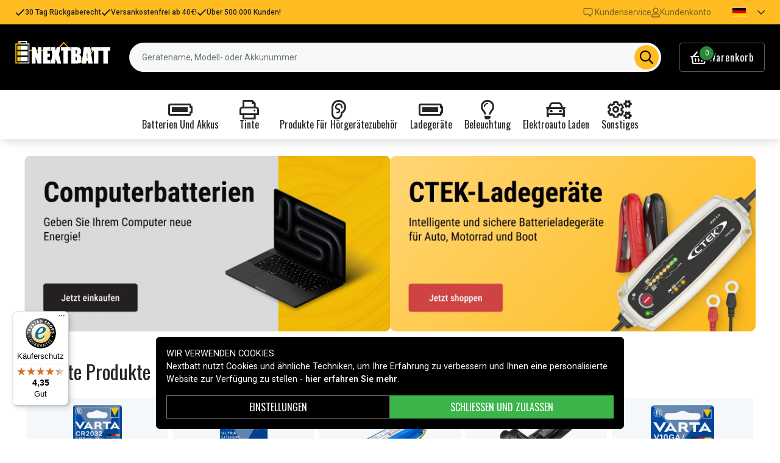

--- FILE ---
content_type: text/html; charset=utf-8
request_url: https://www.nextbatt.de/de
body_size: 18852
content:
<!doctype html>
<html data-n-head-ssr lang="de" data-n-head="%7B%22lang%22:%7B%22ssr%22:%22de%22%7D%7D">
  <head >
    <meta data-n-head="ssr" charset="utf-8"><meta data-n-head="ssr" name="viewport" content="width=device-width, initial-scale=1"><meta data-n-head="ssr" data-hid="theme-color" name="theme-color" content="#ffbc20"><meta data-n-head="ssr" name="format-detection" content="telephone=no"><meta data-n-head="ssr" data-hid="og:title" name="og:title" content="Akkus für jede Situation"><meta data-n-head="ssr" data-hid="apple-mobile-web-app-title" name="apple-mobile-web-app-title" content="Nextbatt"><meta data-n-head="ssr" data-hid="og:image" name="og:image" content="/nextbatt_alt.webp"><title>Akkus für jede Situation</title><link data-n-head="ssr" rel="icon" href="/favicon.ico"><link data-n-head="ssr" rel="apple-touch-icon" href="/apple-touch-icon.png"><link rel="preload" as="style" href="https://fonts.googleapis.com/css2?family=Roboto:wght@400;500;600;700&amp;family=Oswald:wght@400;600;700&amp;family=Roboto+Mono&amp;display=swap" data-hid="fonts-pre"><link rel="stylesheet" href="https://fonts.googleapis.com/css2?family=Roboto:wght@400;500;600;700&amp;family=Oswald:wght@400;600;700&amp;family=Roboto+Mono&amp;display=swap" data-hid="fonts"><link data-n-head="ssr" rel="preconnect" href="https://assets.spares.nu"><link data-n-head="ssr" rel="preconnect" href="https://fonts.gstatic.com"><link rel="preload" as="font" type="font/woff2" href="/_nuxt/fonts/fa-regular-400-min.5026933.woff2" data-hid="font-fa-pre" crossorigin="crossorigin"><link data-n-head="ssr" rel="canonical" href="https://www.nextbatt.de/de"><link data-n-head="ssr" rel="alternate" hreflang="sv" href="https://www.batteriexperten.com/sv"><link data-n-head="ssr" rel="alternate" hreflang="no" href="https://www.batteriexperten.com/no"><link data-n-head="ssr" rel="alternate" hreflang="de" href="https://www.nextbatt.de/de"><link data-n-head="ssr" rel="alternate" hreflang="da" href="https://www.batteriekspert.dk/da"><link data-n-head="ssr" rel="alternate" hreflang="fi" href="https://www.akkuasiantuntija.fi/fi"><style data-n-head="ssr" type="text/css" data-hid="font-awesome">
      @font-face {
        font-family: 'Font Awesome 5 Pro';
        font-display: swap;
        font-style: normal;
        font-weight: 400;
        src: url('/_nuxt/fonts/fa-regular-400-min.e9607ad.eot') format('embedded-opentype'),
             url('/_nuxt/fonts/fa-regular-400-min.5026933.woff2') format('woff2'),
             url('/_nuxt/fonts/fa-regular-400-min.481f1ec.woff') format('woff'),
             url('/_nuxt/fonts/fa-regular-400-min.9adbeb4.ttf') format('truetype'),
             url('/_nuxt/img/fa-regular-400-min.d0210ac.svg#fontawesome') format('svg');
      }
    </style><script data-n-head="ssr" data-hid="gtm-script">window['dataLayer']=[];if(!window._gtm_init){window._gtm_init=1;(function(w,n,d,m,e,p){w[d]=(w[d]==1||n[d]=='yes'||n[d]==1||n[m]==1||(w[e]&&w[e][p]&&w[e][p]()))?1:0})(window,navigator,'doNotTrack','msDoNotTrack','external','msTrackingProtectionEnabled');(function(w,d,s,l,x,y){w[x]={};w._gtm_inject=function(i){if(w.doNotTrack||w[x][i])return;w[x][i]=1;w[l]=w[l]||[];function gtag(){w[l].push(arguments);}gtag('consent','default',{'ad_storage':'denied','analytics_storage':'denied','ad_user_data':'denied','ad_personalization':'denied'});w[l].push({'gtm.start':new Date().getTime(),event:'gtm.js'});var f=d.getElementsByTagName(s)[0],j=d.createElement(s);j.defer=true;j.src='https://www.googletagmanager.com/gtm.js?id='+i;f.parentNode.insertBefore(j,f);};w[l]=w[l]||[];w[l].push({originalLocation:d.location.protocol+"//"+d.location.hostname+d.location.pathname+d.location.search,originalReferrer:d.referrer})})(window,document,'script','dataLayer','_gtm_ids','_gtm_inject')};["GTM-MV7ZZQ8"].forEach(function(i){window._gtm_inject(i)})</script><script data-n-head="ssr" type="application/ld+json" data-hid="search-richdata">{"@context":"https://schema.org","@type":"WebSite","url":"https://www.nextbatt.de","potentialAction":[{"@type":"SearchAction","target":{"@type":"EntryPoint","urlTemplate":"https://www.nextbatt.de/de/suchergebnisse.html?query={search_term_string}"},"query-input":"required name=search_term_string"}]}</script><link rel="stylesheet" href="/_nuxt/css/aa4deaf.css"><link rel="stylesheet" href="/_nuxt/css/ed31fa9.css"><link rel="stylesheet" href="/_nuxt/css/8b9d72d.css"><link rel="stylesheet" href="/_nuxt/css/b3d46f1.css"><link rel="stylesheet" href="/_nuxt/css/130927a.css"><link rel="stylesheet" href="/_nuxt/css/cac0775.css"><link rel="stylesheet" href="/_nuxt/css/baa52b6.css">
  </head>
  <body >
    <noscript data-n-head="ssr" data-hid="gtm-noscript" data-pbody="true"><iframe src="https://www.googletagmanager.com/ns.html?id=GTM-MV7ZZQ8&" height="0" width="0" style="display:none;visibility:hidden" title="gtm"></iframe></noscript><div data-server-rendered="true" id="__nuxt"><!----><div id="__layout"><div><!----><!----><!----> <header class="main-header"><div class="main-header-top-bar d-xl-none"><section tabindex="0" class="hooper"><div class="hooper-list"><ul class="hooper-track" style="transform:translate(0px, 0);"><li aria-hidden="true" class="hooper-slide" style="width:100%;"><div class="main-header-small-usp"><i class="far fa-check"></i> <span>30 Tag Rückgaberecht</span></div></li><li aria-hidden="true" class="hooper-slide" style="width:0px;"><div class="main-header-small-usp"><i class="far fa-check"></i> <span>Versankostenfrei ab 40€!</span></div></li><li aria-hidden="true" class="hooper-slide is-prev" style="width:0px;"><div class="main-header-small-usp"><i class="far fa-check"></i> <span>Über 500.000 Kunden!</span></div></li><li class="hooper-slide is-active" style="width:100%;"><div class="main-header-small-usp"><i class="far fa-check"></i> <span>30 Tag Rückgaberecht</span></div></li><li aria-hidden="true" class="hooper-slide is-next" style="width:0px;"><div class="main-header-small-usp"><i class="far fa-check"></i> <span>Versankostenfrei ab 40€!</span></div></li><li aria-hidden="true" class="hooper-slide" style="width:0px;"><div class="main-header-small-usp"><i class="far fa-check"></i> <span>Über 500.000 Kunden!</span></div></li><li aria-hidden="true" class="hooper-slide is-clone" style="width:100%;"><div class="main-header-small-usp"><i class="far fa-check"></i> <span>30 Tag Rückgaberecht</span></div></li><li aria-hidden="true" class="hooper-slide is-clone" style="width:0px;"><div class="main-header-small-usp"><i class="far fa-check"></i> <span>Versankostenfrei ab 40€!</span></div></li><li aria-hidden="true" class="hooper-slide is-clone" style="width:0px;"><div class="main-header-small-usp"><i class="far fa-check"></i> <span>Über 500.000 Kunden!</span></div></li></ul><div aria-live="polite" aria-atomic="true" class="hooper-liveregion hooper-sr-only">Item 1 of 3</div></div></section></div> <div class="fixed-scroll"><div class="main-header-top-bar d-none d-xl-flex"><div class="container"><div class="row"><div class="d-flex justify-content-between align-items-center w-100"><ul class="main-header-top-bar-list"><li class="main-header-top-bar-item"><i class="far fa-check"></i> <span>30 Tag Rückgaberecht</span></li> <li class="main-header-top-bar-item"><i class="far fa-check"></i> <span>Versankostenfrei ab 40€!</span></li> <li class="main-header-top-bar-item"><i class="far fa-check"></i> <span>Über 500.000 Kunden!</span></li></ul> <ul class="main-header-top-bar-list"><li class="main-header-top-bar-item"><a href="/de/info/kontakta-oss-2.html" class="main-header-top-bar-link"><img src="[data-uri]" alt> <span>Kundenservice</span></a></li> <li class="main-header-top-bar-item"><a rel="noindex nofollow" class="main-header-top-bar-link"><i class="far fa-user"></i> <span>Kundenkonto</span></a></li> <!----> <li><ul class="nav"><li class="nav-item b-nav-dropdown dropdown main-header-language-switcher"><a role="button" aria-haspopup="true" aria-expanded="false" href="#" target="_self" class="nav-link dropdown-toggle"><span class="flag f-de"></span> <i class="far fa-chevron-down"></i></a><ul tabindex="-1" class="dropdown-menu"><!----></ul></li></ul></li></ul></div></div></div></div> <div class="container branding d-none d-xl-block"><div class="row mx-0 align-items-center"><!----> <div class="col-auto pl-0"><a href="/de" aria-current="page" class="nuxt-link-exact-active nuxt-link-active"><img src="/nextbatt2.svg" height="30" alt="Nextbatt" class="logo"></a></div> <div class="col"><form action="#"><div dir="auto" class="v-select search-bar vs--single vs--searchable"> <div id="vs1123015__combobox" role="combobox" aria-expanded="false" aria-owns="vs1123015__listbox" aria-controls="vs1123015__listbox" aria-label="Search for option" class="vs__dropdown-toggle"><div class="vs__selected-options"> <input placeholder="Gerätename, Modell- oder Akkunummer" aria-autocomplete="list" aria-labelledby="vs1123015__combobox" aria-controls="vs1123015__listbox" type="search" autocomplete="off" value="" class="vs__search"></div> <div class="vs__actions"><button type="button" title="Clear Selected" aria-label="Clear Selected" class="vs__clear" style="display:none;"><svg xmlns="http://www.w3.org/2000/svg" width="10" height="10"><path d="M6.895455 5l2.842897-2.842898c.348864-.348863.348864-.914488 0-1.263636L9.106534.261648c-.348864-.348864-.914489-.348864-1.263636 0L5 3.104545 2.157102.261648c-.348863-.348864-.914488-.348864-1.263636 0L.261648.893466c-.348864.348864-.348864.914489 0 1.263636L3.104545 5 .261648 7.842898c-.348864.348863-.348864.914488 0 1.263636l.631818.631818c.348864.348864.914773.348864 1.263636 0L5 6.895455l2.842898 2.842897c.348863.348864.914772.348864 1.263636 0l.631818-.631818c.348864-.348864.348864-.914489 0-1.263636L6.895455 5z"></path></svg></button> <span class="search-icon"><i class="far fa-search"></i> <i class="far fa-times"></i></span> <div class="vs__spinner" style="display:none;">Loading...</div></div></div> <ul id="vs1123015__listbox" role="listbox" style="display:none;visibility:hidden;"></ul> </div></form></div> <div class="col-auto pr-0"><a rel="noindex nofollow" class="main-header-shopping-bag d-none d-xl-flex"><span class="main-header-shopping-bag-icon"><i class="far fa-shopping-basket"></i> <span class="main-header-shopping-bag-count">
                0
              </span></span> <span class="main-header-shopping-bag-label">
              Warenkorb
            </span></a></div></div></div> <div class="container d-flex d-xl-none align-items-center py-3 justify-content-between"><!----> <div class="navigation d-xl-none"><button type="button" class="navigation-burger collapsed"><i class="far fa-bars"></i> <span>Menü</span></button> <div tabindex="-1" class="b-sidebar-outer"><!----><div tabindex="-1" role="dialog" aria-modal="true" aria-hidden="true" class="b-sidebar shadow bg-light text-dark" style="display:none;"><header class="b-sidebar-header"><strong><span>Menü</span></strong><button type="button" aria-label="Close" class="close text-dark"><svg viewBox="0 0 16 16" width="1em" height="1em" focusable="false" role="img" aria-label="x" xmlns="http://www.w3.org/2000/svg" fill="currentColor" class="bi-x b-icon bi"><g><path d="M4.646 4.646a.5.5 0 0 1 .708 0L8 7.293l2.646-2.647a.5.5 0 0 1 .708.708L8.707 8l2.647 2.646a.5.5 0 0 1-.708.708L8 8.707l-2.646 2.647a.5.5 0 0 1-.708-.708L7.293 8 4.646 5.354a.5.5 0 0 1 0-.708z"/></g></svg></button></header></div><!----><div class="b-sidebar-backdrop bg-dark" style="display:none;"></div></div></div> <a href="/de" aria-current="page" target="_self" class="navbar-brand d-sm-block d-xl-none nuxt-link-exact-active nuxt-link-active"><img src="/nextbatt2.svg" height="30" alt="Nextbatt" class="logo"></a> <a rel="noindex nofollow" class="main-header-shopping-bag d-flex d-xl-none"><span class="main-header-shopping-bag-icon"><i class="far fa-shopping-basket"></i> <span class="main-header-shopping-bag-count">
            0
          </span></span> <span class="main-header-shopping-bag-label">
          Warenkorb
        </span></a></div> <div class="main-header-mobile-search d-xl-none"><div class="container"><form action="#"><div dir="auto" class="v-select search-bar vs--single vs--searchable mobile"> <div id="vs1123016__combobox" role="combobox" aria-expanded="false" aria-owns="vs1123016__listbox" aria-controls="vs1123016__listbox" aria-label="Search for option" class="vs__dropdown-toggle"><div class="vs__selected-options"> <input placeholder="Gerätename, Modell- oder Akkunummer" aria-autocomplete="list" aria-labelledby="vs1123016__combobox" aria-controls="vs1123016__listbox" type="search" autocomplete="off" value="" class="vs__search"></div> <div class="vs__actions"><button type="button" title="Clear Selected" aria-label="Clear Selected" class="vs__clear" style="display:none;"><svg xmlns="http://www.w3.org/2000/svg" width="10" height="10"><path d="M6.895455 5l2.842897-2.842898c.348864-.348863.348864-.914488 0-1.263636L9.106534.261648c-.348864-.348864-.914489-.348864-1.263636 0L5 3.104545 2.157102.261648c-.348863-.348864-.914488-.348864-1.263636 0L.261648.893466c-.348864.348864-.348864.914489 0 1.263636L3.104545 5 .261648 7.842898c-.348864.348863-.348864.914488 0 1.263636l.631818.631818c.348864.348864.914773.348864 1.263636 0L5 6.895455l2.842898 2.842897c.348863.348864.914772.348864 1.263636 0l.631818-.631818c.348864-.348864.348864-.914489 0-1.263636L6.895455 5z"></path></svg></button> <span class="search-icon"><i class="far fa-search"></i> <i class="far fa-times"></i></span> <div class="vs__spinner" style="display:none;">Loading...</div></div></div> <ul id="vs1123016__listbox" role="listbox" style="display:none;visibility:hidden;"></ul> </div></form></div></div> <div class="mega-menu"><div class="mega-menu-list d-none d-lg-flex"><div class="mega-menu-item"><div class="mega-menu-item-btn"><i class="far fa-battery-full"></i> <span>Batterien und Akkus</span></div></div><div class="mega-menu-item"><div class="mega-menu-item-btn"><i class="far fa-print"></i> <span>Tinte</span></div></div><div class="mega-menu-item"><div class="mega-menu-item-btn"><i class="far fa-ear"></i> <span>Produkte für Hörgerätezubehör</span></div></div><div class="mega-menu-item"><div class="mega-menu-item-btn"><i class="far fa-battery-full"></i> <span>Ladegeräte</span></div></div><div class="mega-menu-item"><div class="mega-menu-item-btn"><i class="far fa-lightbulb"></i> <span>Beleuchtung</span></div></div><div class="mega-menu-item"><div class="mega-menu-item-btn"><i class="far fa-car"></i> <span>Elektroauto laden</span></div></div><div class="mega-menu-item"><div class="mega-menu-item-btn"><i class="far fa-cogs"></i> <span>Sonstiges</span></div></div></div> <section tabindex="0" class="mega-menu-list d-lg-none hooper"><div class="hooper-list"><ul class="hooper-track" style="transform:translate(0px, 0);"><li class="mega-menu-item hooper-slide is-active" style="width:0px;"><div class="mega-menu-item-btn"><i class="far fa-battery-full"></i> <span>Batterien und Akkus</span></div></li><li class="mega-menu-item hooper-slide is-active" style="width:0px;"><div class="mega-menu-item-btn"><i class="far fa-print"></i> <span>Tinte</span></div></li><li class="mega-menu-item hooper-slide is-active" style="width:0px;"><div class="mega-menu-item-btn"><i class="far fa-ear"></i> <span>Produkte für Hörgerätezubehör</span></div></li><li class="mega-menu-item hooper-slide is-active" style="width:0px;"><div class="mega-menu-item-btn"><i class="far fa-battery-full"></i> <span>Ladegeräte</span></div></li><li aria-hidden="true" class="mega-menu-item hooper-slide is-next" style="width:0px;"><div class="mega-menu-item-btn"><i class="far fa-lightbulb"></i> <span>Beleuchtung</span></div></li><li aria-hidden="true" class="mega-menu-item hooper-slide" style="width:0px;"><div class="mega-menu-item-btn"><i class="far fa-car"></i> <span>Elektroauto laden</span></div></li><li aria-hidden="true" class="mega-menu-item hooper-slide" style="width:0px;"><div class="mega-menu-item-btn"><i class="far fa-cogs"></i> <span>Sonstiges</span></div></li></ul><div class="hooper-navigation"><button type="button" class="hooper-prev"><svg class="icon icon-arrowLeft" viewBox="0 0 24 24" width="24px" height="24px"><title>Arrow Left</title><path d="M0 0h24v24H0z" fill="none"></path><path d="M15.41 16.59L10.83 12l4.58-4.59L14 6l-6 6 6 6 1.41-1.41z"></path></svg></button><button type="button" class="hooper-next"><svg class="icon icon-arrowRight" viewBox="0 0 24 24" width="24px" height="24px"><title>Arrow Right</title><path d="M0 0h24v24H0z" fill="none"></path><path d="M8.59 16.59L13.17 12 8.59 7.41 10 6l6 6-6 6-1.41-1.41z"></path></svg></button></div><div aria-live="polite" aria-atomic="true" class="hooper-liveregion hooper-sr-only">Item 1 of 7</div></div></section> <!----></div></div></header> <section class="extra-banner"><!----></section> <!----> <div class="container"><nav class="breadcrumbs" style="display:none;"><ul><li class="breadcrumbs-item"><a href="/">Startseite</a> <img src="[data-uri]" alt="divider"></li> </ul></nav></div> <main class="home"><div><p></p><section class="multi-image-block"><div class="container"><div class="mimage-wrapper"><div class="mimage"><a href="/de/artiklar/batterien-und-akkus/laptop-akkus-/index.html"><picture><source media="(max-width: 1024px)" srcset="https://assets.spares.nu/header/819120f0-73e1-4eb4-acef-bd602935c32c.jpg"> <img src="https://assets.spares.nu/header/fe5c6f4b-4d26-40ed-8de6-16f6e4f5f7b8.jpg" width="1250" height="599" alt="Computerbatterien" loading="lazy"></picture></a></div><div class="mimage"><a href="/de/artiklar/ctek-ladegeraete/index.html"><picture><source media="(max-width: 1024px)" srcset="https://assets.spares.nu/header/ef265462-773e-4188-a36c-9defbcf43a5c.jpg"> <img src="https://assets.spares.nu/header/46c7d83d-2a7f-493a-b8bb-1735e29cbc39.jpg" width="1250" height="600" alt="CTEK" loading="lazy"></picture></a></div></div></div></section><!----><p></p><!----><div data-fetch-key="PromotedCategories:0" class="container promoted-categories mt-4"><div class="row"><div class="col-12"><h2 class="section-heading">Beliebte kategorien</h2></div> <div class="col-12 promoted-categories__list"><a href="/de/artiklar/batterien-und-akkus/laptop-akkus-/index.html" class="promoted-categories__item"><span class="promoted-categories__text">
              Laptop-Akkus
            </span> <img src="https://assets.spares.nu/categories/thumb/ec567a02-4795-4c4d-bf98-837b67de4182.png" width="300" height="199" alt="Laptop-Akkus"></a><a href="/de/artiklar/batterien-und-akkus/hoergeraetebatterien/index.html" class="promoted-categories__item"><span class="promoted-categories__text">
              Hörgerätebatterien
            </span> <img src="https://assets.spares.nu/categories/thumb/1f11c640-c6a1-4b53-873b-4e2b8611db11.png" width="300" height="199" alt="Hörgerätebatterien"></a><a href="/de/artiklar/tinte/index.html" class="promoted-categories__item"><span class="promoted-categories__text">
              Tinte
            </span> <img src="https://assets.spares.nu/categories/thumb/8fb06934-4057-495b-a13d-ae9de4b1c63e.png" width="300" height="200" alt="Tinte"></a><a href="/de/artiklar/batterien-und-akkus/bleiakkus-und-bleibatterien-2/index.html" class="promoted-categories__item"><span class="promoted-categories__text">
              Bleiakkus und Bleibatterien
            </span> <img src="https://assets.spares.nu/categories/thumb/5bd747cf-8a4e-43ee-8e41-d0e929c43d00.png" width="300" height="200" alt="Bleiakkus und Bleibatterien"></a><a href="/de/artiklar/batterien-und-akkus/alkaline-batterien/index.html" class="promoted-categories__item"><span class="promoted-categories__text">
              Alkaline-Batterien
            </span> <img src="https://assets.spares.nu/categories/thumb/9a90689f-a8ad-4862-b069-7a1802479774.png" width="300" height="199" alt="Alkaline-Batterien"></a><a href="/de/artiklar/batterien-und-akkus/rasenmaeher-batterien/index.html" class="promoted-categories__item"><span class="promoted-categories__text">
              Rasenmäher-Batterien
            </span> <img src="https://assets.spares.nu/categories/thumb/5c2aa481-a55e-4e70-b259-6d9d4bbff4e4.png" width="300" height="200" alt="Rasenmäher-Batterien"></a><a href="/de/artiklar/batterien-und-akkus/knopfzellenbatterien-2/index.html" class="promoted-categories__item"><span class="promoted-categories__text">
              Knopfzellenbatterien
            </span> <img src="https://assets.spares.nu/categories/thumb/2ebcf16b-57a7-41db-9565-99cbda75b7a6.png" width="300" height="200" alt="Knopfzellenbatterien"></a><a href="/de/artiklar/ladegeraete/index.html" class="promoted-categories__item"><span class="promoted-categories__text">
              Ladegeräte
            </span> <img src="https://assets.spares.nu/categories/thumb/57b001ac-f49a-4120-bf91-7e7c3c2622a3.png" width="300" height="200" alt="Ladegeräte"></a><a href="/de/artiklar/batterien-und-akkus/staubsauger-akkus/index.html" class="promoted-categories__item"><span class="promoted-categories__text">
              Staubsauger-Akkus
            </span> <img src="https://assets.spares.nu/categories/thumb/5432ec50-a5de-48ef-a7d0-19ff72d7ad12.png" width="300" height="199" alt="Staubsauger-Akkus"></a><a href="/de/artiklar/batterien-und-akkus/kamera-akkus/index.html" class="promoted-categories__item"><span class="promoted-categories__text">
              Kamera-Akkus
            </span> <img src="https://assets.spares.nu/categories/thumb/1fdf51a3-a1ce-43f4-a821-6af0df0e6bc4.png" width="300" height="200" alt="Kamera-Akkus"></a><a href="/de/artiklar/batterien-und-akkus/werkzeug-akkus/index.html" class="promoted-categories__item"><span class="promoted-categories__text">
              Werkzeug-Akkus
            </span> <img src="https://assets.spares.nu/categories/thumb/ecfa81c7-937a-4a7e-a8cc-a82c6cbabfcc.png" width="300" height="199" alt="Werkzeug-Akkus"></a><a href="/de/artiklar/batterien-und-akkus/handy-akkus/index.html" class="promoted-categories__item"><span class="promoted-categories__text">
              Handy-Akkus
            </span> <img src="https://assets.spares.nu/categories/thumb/27e1b2c7-9a2b-4015-8141-e18ef34031e7.png" width="300" height="200" alt="Handy-Akkus"></a></div></div></div><p></p><!----><div class="legacy"><p></p>
<div class="container info">
    <div class="row justify-content-center">
        <div class="col-md-8">
            <h1>Günstige Batterien online</h1>
            <p>
                <strong>Suchen Sie günstige Batterien?</strong> Da sind Sie bei uns
                genau richtig. Bei Nextbatt finden Sie Batterien und Akkus für praktisch
                alle Lebenslagen zu einem stets unschlagbar günstigen Preis. Ob Akkus
                für Ihr Handy oder Werkzeug, Knopfzellen oder herkömmliche
                Alkaline-Batterien – all das und vieles mehr finden Sie in unserem
                Online-Shop.
            </p>
            <p>
                <strong>Warum Batterien online kaufen?</strong> Batterien online auf
                Nextbatt zu kaufen ist vor allem deshalb sinnvoll, weil Sie die von
                Ihnen gesuchte Batterie sehr viel einfacher und günstiger bekommen.
                Unsere Akkus und Batterien sind nach Kategorien sortiert, mit denen Sie
                das von Ihnen gesuchte Produkt mühelos und schnell finden. Ob Sie also
                einen Akku für Ihr iPhone, eine Lithiumbatterie oder eine
                Hörgerätebatterie brauchen: Nextbatt bietet Ihnen eine riesige Auswahl
                supergünstiger Produkte.
            </p>
        </div>
    </div>
</div></div></div></main> <!----> <!----> <footer class="main-footer"><div class="main-footer__usp py-4 mb-lg-4"><div class="container"><div class="row"><div class="col-6 col-md-3 mb-3"><div class="main-footer__usp_item"><i class="far fa-file-invoice"></i> <span>Über 500.000 Kunden</span></div></div> <div class="col-6 col-md-3 mb-3"><div class="main-footer__usp_item"><i class="far fa-shipping-fast"></i> <span>Versankostenfrei ab 40€!</span></div></div> <div class="col-6 col-md-3"><div class="main-footer__usp_item"><i class="far fa-box-full"></i> <span>30 Tag Rückgaberecht</span></div></div> <div class="col-6 col-md-3"><div class="main-footer__usp_item"><i class="far fa-shield-check"></i> <span>Sichere Produkte – EU-Standard</span></div></div></div></div></div> <div class="container"><div class="row"><div class="col-lg-5"><!----> <div class="main-footer__info my-4"><a href="/de" class="main-footer__logo nuxt-link-active"><img src="/nextbatt2.svg" height="28" alt="Nextbatt" loading="lazy" class="logo"></a> <p>Ihr Spezialist für Batterien, Ladegeräte und Zubehör in Deutschland. Entdecken Sie unser großes Sortiment für Smartphones, Haushaltsgeräte, Werkzeuge, Fahrzeuge und mehr – mit schneller Lieferung aus deutschem Lager und persönlichem Service. Sicher online einkaufen seit 2006.</p></div></div> <div class="col-lg-7"><div class="row"><div class="site-footer-list col-md-4 mb-3"><div class="site-footer-list__header"><h4 class="site-footer-list__title">Hilfe</h4> <i class="far fa-chevron-down"></i> <i class="far fa-chevron-up d-none"></i></div> <ul class="site-footer-list__list"><li><a href="/de/info/fragen-und-antworten.html" data-mce-href="/de/info/faq-2.html">Häufige Fragen</a></li><li><a data-mce-href="/de/rucksendung.html" href="/de/rucksendung.html">Rucksendung</a></li></ul></div><div class="site-footer-list col-md-4 mb-3"><div class="site-footer-list__header"><h4 class="site-footer-list__title">Informationen</h4> <i class="far fa-chevron-down"></i> <i class="far fa-chevron-up d-none"></i></div> <ul class="site-footer-list__list">
        <li><a href="/de/info/uber-uns.html">Über uns</a></li>
        <li><a href="/de/info/datenschutz.html">Datenschutz</a></li>
        <li><a href="/de/info/kopvillkor-2.html">AGB</a></li>
        <li><a href="/de/cookies-5.html">Cookies</a></li>
    </ul></div><div class="site-footer-list col-md-4 mb-3"><div class="site-footer-list__header"><h4 class="site-footer-list__title">Kundenservice</h4> <i class="far fa-chevron-down"></i> <i class="far fa-chevron-up d-none"></i></div> <ul class="site-footer-list__list">
        <li><a href="/de/info/kontakta-oss-2.html">Kontakt</a></li>
        <li><a href="/de/info/impressum.html">Impressum</a></li>
    </ul></div></div></div></div> <div class="row mt-4 mt-lg-0"><div class="col-md-6 col-lg-4 mb-4 mb-lg-3"><h3 class="main-footer__subheading text-center text-lg-left mb-3 mb-lg-4">
          Zahlungsmethoden
        </h3> <ul class="d-flex align-items-center justify-content-center justify-content-lg-start"><li class="mr-2"><img src="/_nuxt/img/kustom.1bff6fe.svg" alt="kustom" width="70" height="32" loading="lazy" title="Payment method"></li><li class="mr-2"><img src="/_nuxt/img/klarna.0eb0cd0.svg" alt="klarna" width="70" height="32" loading="lazy" title="Payment method"></li><li class="mr-2"><img src="/_nuxt/img/visa.fc35fff.svg" alt="visa" width="64" height="20" loading="lazy" title="Payment method"></li><li class="mr-2"><img src="/_nuxt/img/mc.86c2250.svg" alt="mc" width="48" height="30" loading="lazy" title="Payment method"></li></ul></div> <div class="col-md-6 col-lg-4 mb-4 mb-lg-3"><h3 class="main-footer__subheading text-center text-lg-left mb-3 mb-lg-4">
          Lieferoptionen
        </h3> <ul class="d-flex flex-wrap align-items-center justify-content-center justify-content-lg-start"><li class="mr-2"><img src="/_nuxt/img/DHL.01ce78f.svg" alt="DHL" width="70" height="32" loading="lazy" title="Delivery method"></li></ul></div> <div class="col-md-6 col-lg-4 mb-4 mb-lg-3 d-flex"><ul class="main-footer-images"><li><img src="/_nuxt/img/trustindex-logo.3929e25.webp" alt="trust-index" loading="lazy"></li></ul></div></div> <div class="row"><div class="col text-center text-lg-left mb-4"><small>Copyright © 2026, Spares Nordic AB</small></div></div></div></footer> <!----></div></div></div><script>window.__NUXT__=(function(a,b,c,d,e,f,g,h,i,j,k,l,m,n,o,p,q,r,s,t,u,v,w,x,y,z,A,B,C,D,E,F,G,H,I,J,K,L,M,N,O,P,Q,R,S,T,U,V,W,X,Y,Z,_,$,aa,ab,ac,ad,ae,af,ag,ah,ai,aj,ak,al,am,an,ao,ap,aq,ar,as,at,au,av,aw,ax,ay,az,aA,aB,aC,aD,aE,aF,aG,aH,aI,aJ,aK,aL,aM,aN,aO,aP,aQ){return {layout:"default",data:[{pageTitle:x,pageDescription:c,pageKeywords:c,slug:"start",blocks:{type:"doc",content:[{type:r},{type:"multiImage",attrs:{images:[{alt:"Computerbatterien",url:"\u002Fde\u002Fartiklar\u002Fbatterien-und-akkus\u002Flaptop-akkus-\u002Findex.html",mobile:{url:"https:\u002F\u002Fassets.spares.nu\u002Fheader\u002F819120f0-73e1-4eb4-acef-bd602935c32c.jpg",width:m,height:y},desktop:{url:"https:\u002F\u002Fassets.spares.nu\u002Fheader\u002Ffe5c6f4b-4d26-40ed-8de6-16f6e4f5f7b8.jpg",width:m,height:y}},{alt:"CTEK",url:"\u002Fde\u002Fartiklar\u002Fctek-ladegeraete\u002Findex.html",mobile:{url:"https:\u002F\u002Fassets.spares.nu\u002Fheader\u002Fef265462-773e-4188-a36c-9defbcf43a5c.jpg",width:m,height:z},desktop:{url:"https:\u002F\u002Fassets.spares.nu\u002Fheader\u002F46c7d83d-2a7f-493a-b8bb-1735e29cbc39.jpg",width:m,height:z}}]}},{type:A,attrs:{limit:B,heading:"Beliebte Produkte",category:{ID:"a01df6f5-1a8e-4df9-9b8c-c65cb00050fd",Name:"Övrigt \u003E Övrigt \u003E Popular_start_DE"},categoryType:"specific"}},{type:r},{type:"recentlyViewedProducts",attrs:{limit:C}},{type:"promotedCategories",attrs:{heading:c,categories:[{ID:D,Name:"Batterier \u003E Datorbatterier"},{ID:E,Name:"Batterier \u003E Hörapparatsbatterier"},{ID:s,Name:"Bläckpatroner"},{ID:F,Name:"Batterier \u003E Blybatterier"},{ID:G,Name:"Batterier \u003E Alkaliska-batterier"},{ID:H,Name:"Batterier \u003E Gräsklipparbatterier"},{ID:I,Name:"Batterier \u003E Knappcellsbatterier"},{ID:t,Name:"Laddare"},{ID:J,Name:"Batterier \u003E Dammsugarbatterier"},{ID:K,Name:"Batterier \u003E Kamerabatterier"},{ID:L,Name:"Batterier \u003E Verktygsbatterier"},{ID:M,Name:"Batterier \u003E Mobilbatterier"}],categoryDisplayStyle:"with-image"}},{type:r},{type:A,attrs:{limit:B,heading:"Neuheiten",category:c,categoryType:"newest"}},{type:"richText",attrs:{content:"\u003Cp\u003E\u003C\u002Fp\u003E\n\u003Cdiv class=\"container info\"\u003E\n    \u003Cdiv class=\"row justify-content-center\"\u003E\n        \u003Cdiv class=\"col-md-8\"\u003E\n            \u003Ch1\u003EGünstige Batterien online\u003C\u002Fh1\u003E\n            \u003Cp\u003E\n                \u003Cstrong\u003ESuchen Sie günstige Batterien?\u003C\u002Fstrong\u003E Da sind Sie bei uns\n                genau richtig. Bei Nextbatt finden Sie Batterien und Akkus für praktisch\n                alle Lebenslagen zu einem stets unschlagbar günstigen Preis. Ob Akkus\n                für Ihr Handy oder Werkzeug, Knopfzellen oder herkömmliche\n                Alkaline-Batterien – all das und vieles mehr finden Sie in unserem\n                Online-Shop.\n            \u003C\u002Fp\u003E\n            \u003Cp\u003E\n                \u003Cstrong\u003EWarum Batterien online kaufen?\u003C\u002Fstrong\u003E Batterien online auf\n                Nextbatt zu kaufen ist vor allem deshalb sinnvoll, weil Sie die von\n                Ihnen gesuchte Batterie sehr viel einfacher und günstiger bekommen.\n                Unsere Akkus und Batterien sind nach Kategorien sortiert, mit denen Sie\n                das von Ihnen gesuchte Produkt mühelos und schnell finden. Ob Sie also\n                einen Akku für Ihr iPhone, eine Lithiumbatterie oder eine\n                Hörgerätebatterie brauchen: Nextbatt bietet Ihnen eine riesige Auswahl\n                supergünstiger Produkte.\n            \u003C\u002Fp\u003E\n        \u003C\u002Fdiv\u003E\n    \u003C\u002Fdiv\u003E\n\u003C\u002Fdiv\u003E"}}]},hostname:N}],fetch:{"PromotedCategories:0":{promotedCategories:[{id:D,parent_id:h,name:O,slug:P,layout:d,hierarchy:[{name:f,slug:g},{name:O,slug:P}],dynamic:a,show_in_menu:b,show_in_main_menu:a,thumb:{url:"https:\u002F\u002Fassets.spares.nu\u002Fcategories\u002Fthumb\u002Fec567a02-4795-4c4d-bf98-837b67de4182.png",width:e,height:j},metadata:{hidden_in:[],show_ghosts:a,featured_position:3},has_children:b,has_deals:a},{id:E,parent_id:h,name:Q,slug:R,layout:d,hierarchy:[{name:f,slug:g},{name:Q,slug:R}],dynamic:a,show_in_menu:b,show_in_main_menu:a,thumb:{url:"https:\u002F\u002Fassets.spares.nu\u002Fcategories\u002Fthumb\u002F1f11c640-c6a1-4b53-873b-4e2b8611db11.png",width:e,height:j},metadata:{hidden_in:[],show_ghosts:a},has_children:b,has_deals:a},{id:s,parent_id:c,name:n,slug:o,layout:k,hierarchy:[{name:n,slug:o}],dynamic:a,show_in_menu:b,show_in_main_menu:b,thumb:{url:S,width:e,height:i},metadata:{icon:T,hidden_in:[],show_ghosts:a,featured_position:U},has_children:b,has_deals:a},{id:F,parent_id:h,name:V,slug:W,layout:d,hierarchy:[{name:f,slug:g},{name:V,slug:W}],dynamic:a,show_in_menu:b,show_in_main_menu:a,thumb:{url:"https:\u002F\u002Fassets.spares.nu\u002Fcategories\u002Fthumb\u002F5bd747cf-8a4e-43ee-8e41-d0e929c43d00.png",width:e,height:i},metadata:{hidden_in:[],show_ghosts:a,featured_position:10},has_children:b,has_deals:a},{id:G,parent_id:h,name:X,slug:Y,layout:d,hierarchy:[{name:f,slug:g},{name:X,slug:Y}],dynamic:a,show_in_menu:b,show_in_main_menu:a,thumb:{url:"https:\u002F\u002Fassets.spares.nu\u002Fcategories\u002Fthumb\u002F9a90689f-a8ad-4862-b069-7a1802479774.png",width:e,height:j},metadata:{hidden_in:[],show_ghosts:a,featured_position:11},has_children:b,has_deals:a},{id:H,parent_id:h,name:Z,slug:_,layout:d,hierarchy:[{name:f,slug:g},{name:Z,slug:_}],dynamic:a,show_in_menu:b,show_in_main_menu:a,thumb:{url:"https:\u002F\u002Fassets.spares.nu\u002Fcategories\u002Fthumb\u002F5c2aa481-a55e-4e70-b259-6d9d4bbff4e4.png",width:e,height:i},metadata:{hidden_in:[],show_ghosts:a,featured_position:13},has_children:b,has_deals:a},{id:I,parent_id:h,name:$,slug:aa,layout:d,hierarchy:[{name:f,slug:g},{name:$,slug:aa}],dynamic:a,show_in_menu:b,show_in_main_menu:a,thumb:{url:"https:\u002F\u002Fassets.spares.nu\u002Fcategories\u002Fthumb\u002F2ebcf16b-57a7-41db-9565-99cbda75b7a6.png",width:e,height:i},metadata:{hidden_in:[],show_ghosts:a,featured_position:14},has_children:b,has_deals:a},{id:t,parent_id:c,name:p,slug:q,layout:k,hierarchy:[{name:p,slug:q}],dynamic:a,show_in_menu:b,show_in_main_menu:b,thumb:{url:ab,width:e,height:i},metadata:{icon:u,hidden_in:[],show_ghosts:a},has_children:b,has_deals:a},{id:J,parent_id:h,name:ac,slug:ad,layout:d,hierarchy:[{name:f,slug:g},{name:ac,slug:ad}],dynamic:a,show_in_menu:b,show_in_main_menu:a,thumb:{url:"https:\u002F\u002Fassets.spares.nu\u002Fcategories\u002Fthumb\u002F5432ec50-a5de-48ef-a7d0-19ff72d7ad12.png",width:e,height:j},metadata:{hidden_in:[],show_ghosts:a},has_children:b,has_deals:a},{id:K,parent_id:h,name:ae,slug:af,layout:d,hierarchy:[{name:f,slug:g},{name:ae,slug:af}],dynamic:a,show_in_menu:b,show_in_main_menu:a,thumb:{url:"https:\u002F\u002Fassets.spares.nu\u002Fcategories\u002Fthumb\u002F1fdf51a3-a1ce-43f4-a821-6af0df0e6bc4.png",width:e,height:i},metadata:{hidden_in:[],show_ghosts:a,featured_position:6},has_children:b,has_deals:a},{id:L,parent_id:h,name:ag,slug:ah,layout:d,hierarchy:[{name:f,slug:g},{name:ag,slug:ah}],dynamic:a,show_in_menu:b,show_in_main_menu:a,thumb:{url:"https:\u002F\u002Fassets.spares.nu\u002Fcategories\u002Fthumb\u002Fecfa81c7-937a-4a7e-a8cc-a82c6cbabfcc.png",width:e,height:j},metadata:{hidden_in:[],show_ghosts:a,featured_position:C},has_children:b,has_deals:a},{id:M,parent_id:h,name:ai,slug:aj,layout:d,hierarchy:[{name:f,slug:g},{name:ai,slug:aj}],dynamic:a,show_in_menu:b,show_in_main_menu:a,thumb:{url:"https:\u002F\u002Fassets.spares.nu\u002Fcategories\u002Fthumb\u002F27e1b2c7-9a2b-4015-8141-e18ef34031e7.png",width:e,height:i},metadata:{hidden_in:[],show_ghosts:a,featured_position:2},has_children:b,has_deals:a}]}},error:c,state:{localeDomains:{sv:ak,no:ak,de:N,da:"www.batteriekspert.dk",fi:"www.akkuasiantuntija.fi"},cart:{open:a,vat:b,postalCode:c,shippingMethod:c,paymentMethod:c,servicePoint:c,items:[],checkoutID:c,klarna:{id:c,locale:c},stripe:{id:c,locale:c},invoice:{id:c,locale:c},walley:{b2c:{id:c,locale:c},b2b:{id:c,locale:c}},internal:a,campaignData:c},category:{items:[],navActiveCat:[],menuActiveCat:c,mainMenu:[{id:h,parent_id:c,name:f,slug:g,layout:d,hierarchy:[{name:f,slug:g}],dynamic:a,show_in_menu:b,show_in_main_menu:b,metadata:{icon:u,hidden_in:[],show_ghosts:a},has_children:b,has_deals:a},{id:s,parent_id:c,name:n,slug:o,layout:k,hierarchy:[{name:n,slug:o}],dynamic:a,show_in_menu:b,show_in_main_menu:b,thumb:{url:S,width:e,height:i},metadata:{icon:T,hidden_in:[],show_ghosts:a,featured_position:U},has_children:b,has_deals:a},{id:"678df86e-a3c8-4389-8805-acb7ffe82889",parent_id:c,name:al,slug:am,layout:k,hierarchy:[{name:al,slug:am}],dynamic:a,show_in_menu:b,show_in_main_menu:b,metadata:{icon:"fa-ear",hidden_in:c,show_ghosts:a},has_children:b,has_deals:a},{id:t,parent_id:c,name:p,slug:q,layout:k,hierarchy:[{name:p,slug:q}],dynamic:a,show_in_menu:b,show_in_main_menu:b,thumb:{url:ab,width:e,height:i},metadata:{icon:u,hidden_in:[],show_ghosts:a},has_children:b,has_deals:a},{id:"9fef76c7-c62e-4196-918d-18ef01063ef8",parent_id:c,name:an,slug:ao,layout:k,hierarchy:[{name:an,slug:ao}],dynamic:a,show_in_menu:b,show_in_main_menu:b,thumb:{url:"https:\u002F\u002Fassets.spares.nu\u002Fcategories\u002Fthumb\u002F3d32703d-2161-47c9-bc02-2af52cafa494.png",width:e,height:j},metadata:{icon:"fa-lightbulb",hidden_in:[],show_ghosts:a},has_children:b,has_deals:a},{id:"526b5448-21c5-4031-a4c4-fbda69e0b91c",parent_id:c,name:ap,slug:aq,layout:d,hierarchy:[{name:ap,slug:aq}],dynamic:a,show_in_menu:b,show_in_main_menu:b,metadata:{icon:"fa-car",hidden_in:[],show_ghosts:a},has_children:b,has_deals:a},{id:"7ee9465e-c546-4cd3-8259-caa65686f073",parent_id:c,name:ar,slug:as,layout:d,hierarchy:[{name:ar,slug:as}],dynamic:a,show_in_menu:b,show_in_main_menu:b,metadata:{icon:"fa-cogs",hidden_in:[],show_ghosts:a},has_children:b,has_deals:a}],loading:a},crumbs:{items:[]},discount:{items:[],rejected:[],global:0,specificGroupMax:{},excludedGroupMax:[],specificCatMax:{},buyXGetY:c,buyXIncrement:c},gtm:{},helloretail:{userID:c,searchProvider:c,recommendationProvider:c},history:{items:[]},layout:{footer:{help:"\u003Ch4\u003EHilfe\u003C\u002Fh4\u003E\u003Cul\u003E\u003Cli\u003E\u003Ca href=\"\u002Fde\u002Finfo\u002Ffragen-und-antworten.html\" data-mce-href=\"\u002Fde\u002Finfo\u002Ffaq-2.html\"\u003EHäufige Fragen\u003C\u002Fa\u003E\u003C\u002Fli\u003E\u003Cli\u003E\u003Ca data-mce-href=\"\u002Fde\u002Frucksendung.html\" href=\"\u002Fde\u002Frucksendung.html\"\u003ERucksendung\u003C\u002Fa\u003E\u003C\u002Fli\u003E\u003C\u002Ful\u003E",about:"\u003Cdiv\u003E\n    \u003Ch4\u003EInformationen\u003C\u002Fh4\u003E\n    \u003Cul\u003E\n        \u003Cli\u003E\u003Ca href=\"\u002Fde\u002Finfo\u002Fuber-uns.html\"\u003EÜber uns\u003C\u002Fa\u003E\u003C\u002Fli\u003E\n        \u003Cli\u003E\u003Ca href=\"\u002Fde\u002Finfo\u002Fdatenschutz.html\"\u003EDatenschutz\u003C\u002Fa\u003E\u003C\u002Fli\u003E\n        \u003Cli\u003E\u003Ca href=\"\u002Fde\u002Finfo\u002Fkopvillkor-2.html\"\u003EAGB\u003C\u002Fa\u003E\u003C\u002Fli\u003E\n        \u003Cli\u003E\u003Ca href=\"\u002Fde\u002Fcookies-5.html\"\u003ECookies\u003C\u002Fa\u003E\u003C\u002Fli\u003E\n    \u003C\u002Ful\u003E\n\u003C\u002Fdiv\u003E",service:"\u003Cdiv\u003E\n    \u003Ch4\u003EKundenservice\u003C\u002Fh4\u003E\n    \u003Cul\u003E\n        \u003Cli\u003E\u003Ca href=\"\u002Fde\u002Finfo\u002Fkontakta-oss-2.html\"\u003EKontakt\u003C\u002Fa\u003E\u003C\u002Fli\u003E\n        \u003Cli\u003E\u003Ca href=\"\u002Fde\u002Finfo\u002Fimpressum.html\"\u003EImpressum\u003C\u002Fa\u003E\u003C\u002Fli\u003E\n    \u003C\u002Ful\u003E\n\u003C\u002Fdiv\u003E",message:"\u003Cp style=\"text-align: center;\"\u003E\u003Cbr\u003E* Giltig nicht für Motorrad- und Autobatterien, größere Bleiakkus, Bleiakkuladegeräte, Wechselrichter, Starthilfebooster, Elektroauto-Ladestationen oder ähnliche Produkte. Kann nicht mit anderen Angeboten oder Rabatten kombiniert werden.\u003C\u002Fp\u003E",messageHidden:b},header:{message:d,messageHidden:a},modal:{login:a,changePassword:b},cookieAlert:"\u003Cp\u003EWIR VERWENDEN COOKIES\u003Cbr\u003ENextbatt nutzt Cookies und ähnliche Techniken, um Ihre Erfahrung zu verbessern und Ihnen eine personalisierte Website zur Verfügung zu stellen - \u003Ca href=\"\u002Fde\u002Fcookies-5.html\" target=\"_blank\" rel=\"noopener\"\u003Ehier erfahren Sie mehr\u003C\u002Fa\u003E.\u003C\u002Fp\u003E"},locale:{strings:{}},i18n:{locale:"de",routeParams:{}},auth:{user:c,loggedIn:a,strategy:"myAccount"}},serverRendered:b,routePath:"\u002Fde",config:{imageProxy:at,secureCookies:b,axios:{browserBaseURL:au},gtm:{id:"GTM-MV7ZZQ8",merchantId:{de:"112072182",sv:av,no:av,da:"5535316343",fi:at},loadBadge:a},klaviyo:{de:"klaviyo-form-WjEzAP",sv:"klaviyo-form-UDRzuG",no:"klaviyo-form-XEnhq9",da:"klaviyo-form-V3XjGn",fi:"klaviyo-form-Xz88Hp"},stripe:{publishedKey:"pk_live_51LuzblJWronnBdqbvzjOfhyepdpentcHhMgOajyEO8nKMrOKxsLipqTG3TUPmpmTXIOmrto80q3ngYTb8qsTkcCa00HFlQQfCa"},walley:{checkoutScript:"https:\u002F\u002Fapi.walleypay.com\u002Fwalley-checkout-loader.js"},reclaimit:{returnScript:{sv:"https:\u002F\u002Freturns.batteriexperten.com\u002FCustomer\u002Fsv-SE\u002Fbatteriexperten\u002Freclaim\u002FDirectToStep2?key=423E4897-A38E-407F-B63C-ACFFC4521081",no:"https:\u002F\u002Freturns.batteriexperten.com\u002FCustomer\u002Fnb-NO\u002Fbatteriexperten\u002Freclaim\u002FDirectToStep2?key=423E4897-A38E-407F-B63C-ACFFC4521081",da:"https:\u002F\u002Freturns.batteriekspert.dk\u002FCustomer\u002Fda-DK\u002Fbatteriexperten\u002Freclaim\u002FDirectToStep2?key=423E4897-A38E-407F-B63C-ACFFC4521081",de:"https:\u002F\u002Freturns.nextbatt.de\u002FCustomer\u002Fde-DE\u002Fbatteriexperten\u002Freclaim\u002FDirectToStep2?key=423E4897-A38E-407F-B63C-ACFFC4521081",fi:"https:\u002F\u002Freturns.akkuasiantuntija.fi\u002FCustomer\u002Ffi-FI\u002Fbatteriexperten\u002Freclaim\u002FDirectToStep2?key=423E4897-A38E-407F-B63C-ACFFC4521081"}},trustindex:{de:"https:\u002F\u002Fcdn.trustindex.io\u002Floader.js?f18b6cb46f59984046579e6be6",sv:"https:\u002F\u002Fcdn.trustindex.io\u002Floader.js?3312b69463b7905a6157619480",no:"https:\u002F\u002Fcdn.trustindex.io\u002Floader.js?b0a680d46f4197118655233d8f",da:d,fi:d},cableSelector:{leftAttributeID:"f8e4211a-c437-4655-acac-04c2a2ad7424",rightAttributeID:"7e1be425-1214-4aff-bc3f-78c60c571d84"},minimalOrderValue:{de:l,sv:aw,no:l,da:l,fi:l},shippingPrice:{de:"4.99",sv:l,no:aw,da:"29"},_app:{basePath:au,assetsPath:"\u002F_nuxt\u002F",cdnURL:c}},__i18n:{langs:{de:{contact:{topic:"Worum geht es?",name:"Ihr Name",order_number:"Ev. Bestellnr",message:"Nachricht"},newsletter:{form_thanks:"Vielen Dank für Das Abonnieren! Hier ist Ihr Rabattcode: {0}",form_disclaimer:"Abonnieren Sie den Newsletter für Neuigkeiten, Angebote und Empfehlungen. (Sie können sich jederzeit abmelden). Bitte lesen Sie unsere Datenschutzerklärung, wie wir Ihre Daten verarbeiten.",form_text:"Abonnieren Sie unseren Newsletter und erhalten Sie sofort einen Rabatt von 35% auf Poster, gültig für einen Kauf",form_title:"Erhalten Sie 35% Rabatt auf Poster",subscribe:ax,unsubscribe:"Abmelden",subscribed:"You were subscribed to the newsletter from {0}",unsubscribed:"Unsubscribed",subscribe_accept:"Ja, abonnieren Sie den Newsletter für Neuigkeiten, Angebote und Empfehlungen. (Sie können sich jederzeit abmelden).  Bitte lesen Sie unsere Datenschutzbestimmungen, wie wir Ihre Daten verarbeiten.",newsletter:"Mitteilungsblatt"},product_order:{sort_order:"Sortierung",rank_desc:"Beliebteste",created_desc:"Neuerscheinungen",price_asc:"Niedrigster Preis",price_desc:"Höchster Preis",score_desc:"Höchste Bewertung",discount_desc:"Höchste Reduzierung"},product:{back_in_stock:"{stock} Stück voraussichtlich wieder am Lager {estimated_at}",notify_description:"Geben Sie Ihre E-Mail-Adresse ein, wir senden Ihnen eine Nachricht, wenn der Produkt auf Lager ist",sku:"Art.nr",bulk_order:ay,bulk_order_success:"Danke! Wir werden Sie in Kürze kontaktieren",bulk_order_delivery:ay,bulk_order_description:"Füllen Sie die untenstehenden Informationen aus und wir werden mit einem Angebot zurückkommen.",that_fits:"passend für",usp_free_delivery:az,custom_disclaimer:"Hambedo übernimmt keine Verantwortung für Rechtschreibfehler und falsche Anpassungen bei der Bestellung von persönlichen Drucken. Überprüfen Sie Ihre Bestellung immer, bevor Sie einen Kauf tätigen.",fits_brand:"Kompatible Marken",search_results:"Suchergebnisse",bulk_buy:"{quantity} Stück kaufen",related_products:"Verwandte Produkte",select_options:"Optionen wählen",select_amount:"Betrag auswählen",products:v,set_an_amount:"Einen Betrag festlegen",categories:"Kategorien",tags:"Schlagwörter",price_starts_at:"Ab {0}",usp_fast_delivery:aA,category:"Kategorie",buy_more:"Ab {0} St. bezahlen Sie",reviews:"Antworten",read_about_attributes:"Weitere Informationen zu den Eigenschaften",pc:"St.",brand:"Marke",price_disclaimer:"inkl. MwSt. \u002FVersand",choose_another_combination:"Die Kombination fehlt. Unten eine andere Auswahl treffen.",adjusted_quantity:"Die Produktanzahl wurde angepasst",select_plug:"Stecker wählen",cable_selector:"Finden Sie das richtige Kabel",notify_success:"{product} wurde jetzt für Sie zur Nachverfolgung angelegt.Sobald der Artikel im Shop verfügbar ist erhalten Sie eine E-Mail von uns.",search_model:"Finde dein Modell",product_analogs:"Ähnliche Produkte",in_stock:aB,manufacturer:"Hersteller",product_info:"Produktinformationen",product_upselling_price:"Paketpreis",product_discount:w,add_package_to_shopping_cart:"Legen Sie das Paket in den Warenkorb",main_product:"Ausgewähltes Produkt",number_of_items:"Anzahl Blister",accessories:"Kaufe mehr und erhalte",order_in_bulk:"Größere Menge bestellen? Wir bieten ein Angebot für Volumenkäufe mit höherem Wert.",ordinary_abbr:"Normalpreis",product_bundle_list:"Egnede produkter",bulk_order_shopping_as:"Lieferung nach",bulk_order_address:"Für einfachere Handhabung und Schätzung der Lieferung"},customer:{no_return_shipping:"Ich organisiere den Versand selbst",wrong_username_or_password:"Benutzername oder Passwort falsch",forgot_password:"Passwort vergessen?",no_orders:"Sie haben keine registrierten Bestellungen.",no_reclaims_returns:"Sie haben keine registrierten Reklamationen.",password_too_short:"Das Passwort ist zu kurz (mindestens {chars} Zeichen)",passwords_doesnt_match:"Das Passwort stimmt nicht überein",new_password:"Gewünschtes Passwort eingeben",repeat_new_password:"Gewünschtes Passwort wiederholen",password_updated:"Ihr Passwort wurde aktualisiert",update_password:"Das Passwort aktualisieren",change_password:"Unten können Sie Ihr Passwort aktualisieren",no_subscriptions:"Sie besitzen derzeit keine Abonnements.",password_link_sent:d,select_reason:"Wähle Grund",reclaim_reason:"Reklamationsgrund",reclaim_reason_help:"Beschreiben Sie so detailliert wie möglich, was mit dem Produkt nicht stimmt",reclaim_reason_feedback:"Maximal {0} Zeichen",select_type:"Typ wählen",returns_reclaims:"Rücksendungen \u002F Reklamationen",return_registered:"Ihr Fall ist jetzt registriert und eingegangen",return_number:"Fallnummer: {returnNumber}",national_identification_number:"Personennummer",orders:"Bestellungen",profile:"Kundenprofil",order:"BESTELLUNG",select_products:v,subscriptions:"Meine Abonnements",subscription_interval:"Zeitabstand",pause_subscription:"Abonnement aussetzen",cancel_subscription:"Abonnement beenden",subscription:aC,subscription_cancel_are_you_sure:"Möchten Sie das Abonnement wirklich beenden?",subscription_pause_are_you_sure:"Möchten Sie das Abonnement wirklich pausieren?",subscription_next_order:"Nächste Bestellung",username:"Benutzername",password:"Passwort",login:"Einloggen",resume_subscription:"Abonnement fortsetzen",family_name:"Nachname",my_account:aD,dashboard:"Dashboard",edit_profile:"Profil bearbeiten",faq:"Häufig gestellte Fragen",logout:"Ausloggen",account:aD,address:"Adresse",billing_address:"Rechnungsadresse",org_number:"Umsatzsteuer-Identifikationsnummer",phone:"Telefonnummer",delivery_address:"Lieferadresse",extra_address:"Zusätzliche Adresszeile",postal_code:"Postleitzahl",city:"Ort",country:aE,organization_name:"Name des Unternehmens",reference:"Reference",given_name:"Vorname",not_traceable:"Nicht rückverfolgbar",reclaim:"Reklamation (bei Mängeln der Ware)",return:"Rücksendung (wenn Sie Ihren Kauf bereuen)",wrong_orderno_or_email:"Falsche Bestellnummer und\u002Foder E-Mail-Adresse)",upload_reclaim_image:"Laden Sie ein oder mehrere Bilder hoch, die den Fehler zeigen",follow_reference:"Sendungsnummer klicken, um Ihre Bestellung zu vervolgen",quantity_to_return:"Anzahl zurückzuschicken",quantity_to_reclaim:"Anzahl zu reklamieren",my_order:"Bestellung vervalten",track_order_title:"Vielen Dank, dass du dich für Nextbatt entscheidest!",order_details:"Bestelldetails",order_state_ordered:"Bestellt",verify_email_to_return:"Bestätigen Sie Ihre E-Mail-Adresse, um sich anzumelden und eine Rücksendung oder Reklamation zu erstellen.",order_state_shipped:"Versandt",order_state_picking:"Wird verpackt",offers:"Angebot",no_offers:d,product_total:v,discount_total:w,order_total:aF,parcel_reference:"Sendungsnummer",trace_parcel:"Verfolge dein Paket",reclaim_header:"Anders überlegt?",start_return_reclaim:"Return\u002FReklamation erstellen",latest_order:"Meine letzte Bestellung",greetings:"Hallo {name}",shipping_total:aG,delivery_method:aH,reclaim_desc:"Haben Sie es sich anders überlegt und möchten von Ihrem Widerrufsrecht Gebrauch machen? Oder möchten Sie einen Artikel reklamieren?",consumer:aI,company:aJ},offers:{expires_at:d},finder:{placeholder_brand:"Marke suchen",button:"Produkte anzeigen",placeholder_model:"Modell suchen",title:"Finden Sie Ihre Batterie",placeholder_type:"Kategorie suchen",subtitle:"Suchen Sie nach Kategorie, Marke und Modell"},checkout:{invalid_address:"Überprüfen Sie Ihre Adressangaben und wiederholen Sie den Vorgang.",order_failed:"Ihr Kauf konnte nicht durchgeführt werden.",order_failed_description:"Ihre Bestellung wurde nicht registriert. Der Einkauf wurde entweder abgebrochen oder bei der Bezahlung ist ein Fehler aufgetreten. Die Bestellung wurde nicht gespeichert und von Ihrem Konto wurde kein Geld abgebucht.",invoice_email:"E-Mail, Rechnung",shopping_as:"Ich kaufe als",shopping_as_company:aJ,unavailable_payment_method:"Die ausgewählte Zahlungsmethode ist nicht verfügbar, wählen Sie eine andere und versuchen Sie es erneut",order_number:"Bestellnr",separate_invoice_address:"Separate Rechnungsadresse?",confirmation:"Bestätigung",deducted_discount:"Abgezogener Rabatt",complete_order:"Kauf abschließen",payment_method:"Zahlweise",total_incl_vat:"Gesamtpreis inkl. MwSt.",customer_details:"Persönliche Angaben und Angaben zur Lieferung",total_excl_vat:"Gesamtpreis ohne Mehrwertsteuer",shipping_method:"VERSANDOPTIONEN",subscription:"Wie oft wünschen Sie Ihre Bestellung?",decline_subscription:"Einmalige Bestellung",accept_subscription:"Abonnement (automatische Bestellung im gewünschten Zeitabstand)",subscription_interval:"Zeitabstand für das Abonnement angeben:",subscription_info:d,select_service_point:aK,terms:"Geschäftsbedingungen",show_shipping_methods:"Versandart anzeigen",show_payment_methods:"Zahlungsmethode anzeigen",continue_to_payment:"Weiter zur Zahlung",order_received:"Ihre Bestellung ist eingegangen!",order_confirmation_sent:"Wir werden in Kürze eine Bestellbestätigung an {email} senden.",payment_reference:"Zahlungsreferenz",accept_terms:"Indem ich auf \"Kauf abschließen\" klicke, akzeptiere ich die {terms} und nehme zur Kenntnis, dass die Bestellung mit einer Zahlungsverpflichtung verbunden ist.",invoice_info:"Rechnungsinformationen",enter_postal_code:"PLZ angeben",lookup_address:"Meine Adresse abrufen",delivery:aH,free_shipping_threshold:"Kaufen Sie für weitere {amount} ein und diese Option ist kostenlos",shipping_price:"Versandkosten",product_offers:"Wir können Ihnen jetzt anbieten",cart_and_checkout:"Warenkorb und Kasse",ordinary_price:"Regulärer Preis",checkout:"Kasse",shopping_as_consumer:aI,minimum_order:"Mindestbestellwert {amount}",minimum_order_progress:d,minimum_order_add_more:d},cookie:{settings:"Einstellungen",allow_all:"Alle zulassen",close_and_consent:"Schließen und zulassen",save:"Speichern und Schließen",personalization_desc:"Personalisierungscookies werden verwendet, um Ihr Website-Erlebnis an Ihre Präferenzen, Ihren Kaufverlauf und Ihren Navigationsverlauf anzupassen. Dies ermöglicht Ihnen relevantere Angebote und eine bessere Benutzererfahrung.",personalization_title:"Personalisierung",analytics_desc:"Diese Cookies geben uns Informationen über die Benutzererfahrung und Lesitung unserer Website und ermöglichen es uns, Verbesserungen der Benutzerfreundlichkeit, des Kundenservice und ähnlicher Funktionalität durchzuführen.",analytics_title:"Analyse und Statistik",marketing_desc:"Marketing-Cookies werden für Werbung verwendet, und ermöglichen es uns und unseren Werbepartnern, die Relevanz unserer Aktionen und Angeboten für Sie zu erhöhen.",marketing_title:"Marketing",necessary_desc:"Erforderliche Cookies aktivieren grundlegende Funktionen, um die sichere und korrekte Funktion der Website sicherzustellen. Daher können sie nicht deaktiviert werden. Diese Cookies verwalten unter anderem die Seitennavigation, den nächsten Schritt im Kaufprozess und den eingeloggten Zustand.",necessary_title:"Erforderlich"},product_status:{in_review:"Ausstehende Bewertung",draft:"Entwurf",denied:"Verweigert",approved:"Genehmigt",for_sale:"Zu verkaufen"},postpurchaseupsell:{add:"Hinzugefügt",modal_button:"Aktualisiere meine Bestellung",new_total:"Der neue Gesamtbetrag für Ihre Bestellung beträgt:",selected:"Ausgewählt",timer_text:"Angebot endet in",title:"Die Bestellung wurde erfolgreich aufgegeben. Vielen Dank!"},stock_status:{"back-order-slow":"Versand innerhalb von 5-7 Werktagen","back-order":"4-7 Arbeitstage","back-order-quick":"Versand von uns innerhalb von 3-6 Werktagen","in-stock":aB,"sold-out":"Ausverkauft","out-of-stock":"Nicht auf lager","drop-shipping":"Versand direkt vom Lieferanten",limited:"Nur noch wenige auf Lager",presale:"Odotetaan takaisin varastoon {estimated_at}"},subscription:{start_subscription:"Starten Sie Ihr Abonnement!",how_often:"Wie oft sollen wir Ihnen zusenden?",accept:"Ja!",refuse:"Nein!",subscription:aC,description:"Wählen Sie das Intervall selbst. Sie können Ihr Abonnement jederzeit völlig kostenlos ändern oder kündigen."},general:{seo_category_meta_desc:"{title}",invalid_link:"Der Link ist ungültig",back:"Zurück",seo_title:"{name} - Nextbatt.de",cookies_deny:"Nur notwendig",footer_subscription_action:"Abonnieren","recently-viewed":"Zuletzt angesehen",send:"Schicken",try_again:"Versuche es noch einmal",no:"Nein",footer_subscription_policy:"Die Datenschutzrichtlinie von Nextbatt",all:"Alle",filter:"Filter",help:"HILFE",home:"Startseite",shipping:aG,next:"Nächste",previous:"Vorherige",added_to_cart:"{0} wurde deinem Warenkorb hinzugefügt.",includes_paren:"(einschließlich {0})",close:"Schließen",unknown_error:"Da ist wohl etwas schiefgegangen!. Bitte versuchen Sie es später erneut.",clear_filters:"Klare Filter",removed_unavailable:"{0} wurde aus dem Warenkorb entfernt, da es nicht mehr erhältlich ist. Bitte kontaktiere uns, wenn du Hilfe benötigst.",no_results:"Es wurden keine Ergebnisse gefunden, die deinen Suchkriterien entsprechen.",subtotal:"Zwischensumme",header_burger_menu:aL,view_all:"ALLE ANZEIGEN",total:"Insgesamt",share:"Teilen",no_products_found:"Keine Produkte gefunden",yes:"Ja",add_to_cart:"In den Warenkorb legen",vat:"MwSt.",start:"Start",loading:"Laden",cookies_accept:"AKZEPTIEREN",amount:aM,product:"Produkt",email:"E-Mail",save:"Speichern",show_all:"Alle anzeigen",country:aE,created_at:"Hergestellt in",saved:"Gespeichert",name:"Name",next_delivery:"Versenden in",quantity:aM,buy:"Kaufen",notify:"Nachverfolgen",select:aK,cancel:"Abbrechen",show_more:"Mehr anzeigen",show_less:"Weniger anzeigen",total_excl_vat:"Insgesamt (exkl. MwSt)",current_deal:"Das heutige Angebot!",ends_in:"Endet in",drop_file_placeholder:"Bild ablegen",choose_file_placeholder:"Bild auswählen",cart_summary:aF,total_discount:w,read_more:"Mehr lesen",trademark:"NEXTBATT® IST EINE REGISTRIERTE MARKE. ANDERE MARKEN, DIE AUF DER SEITE ERWÄHNT WERDEN, GEHÖREN DEM JEWEILIGEN EIGENTÜMER DER MARKE.",empty_cart:"Keine Produkte im Warenkorb.",vat_switch_excl:d,promoted_products:"Beliebte kategorien",email_us:"Schreiben Sie uns an info@nextbatt.de",contact_us:aN,pieces:"Stk.",weekdays:"Werktage",page:"Seite",get_answers:"Antworten auf häufige Fragen zu Ihrer Lieferung",products:d,menu:aL,unknown_link_expired:"Link nicht mehr gültig",seo_page_meta_desc:x,header_cart:aO,cart:aO,footer_description:"Ihr Spezialist für Batterien, Ladegeräte und Zubehör in Deutschland. Entdecken Sie unser großes Sortiment für Smartphones, Haushaltsgeräte, Werkzeuge, Fahrzeuge und mehr – mit schneller Lieferung aus deutschem Lager und persönlichem Service. Sicher online einkaufen seit 2006.",footer_payments:"Zahlungsmethoden",footer_delivery:"Lieferoptionen","registration_lookup-2":"Nach Kennzeichen suchen",footer_subscription_subtitle:ax,footer_subscription_title:"Entdecken Sie spannende Neuigkeiten, Angebote und vieles mehr",search_reg_number:"Suchen","registration_lookup-1":"Neue Autobatterie?",footer_subscription_label:"Ich stimme zu",header_customer_service:"Kundenservice",footer_subscription_placeholder:"Ihre E-Mail-Adresse",header_about_us:"Über uns",header_contact_us:aN,search:"Gerätename, Modell- oder Akkunummer"},coupon:{gift_cards:d,check_balance:"Kontostand prüfen",not_applicable:"Leider ist dieser Gutschein nicht auf den Inhalt deines Warenkorbs anwendbar.",code:"Gutscheincode",coupons:"Gutscheine",please_apply:"Falls Sie einen Gutscheincode haben, wenden Sie ihn bitte unten an.",apply:"Gutschein anwenden",enter_code:"Hier klicken, um Ihren Code einzugeben",gift_card_or_coupon:"Geschenkkarte\u002FGutschein?",doesnt_exist:"Der Gutschein „{0}“ existiert nicht!"},usp:{secure_checkout_desc:"Sicheres Bezahlen mit Klarna",free_delivery_desc:"auf alle Bestellungen über 39 €",fast_deliveries_title:aA,free_delivery_title:"Kostenlose Lieferung",secure_checkout_title:"Sichere Produkte – EU-Standard",free_delivery_top:az,one:aP,invoice_desc:d,return_policy_title:aP,return_policy_desc:"Immer 30 Tage",shipping_desc:"Versandkostenfrei ab 60 €!",invoice_title:"Über 500.000 Kunden",shipping_title:aQ,two:aQ,three:"Über 500.000 Kunden!"},review:{anonymous:"Ich möchte anonym bleiben",review:"Meinung"},order:{shipping_fee:"Versandgebühr",total_order_confirmation:"Gesamtbetrag inkl. MwSt",received:"Eingegangen",cancelled:"Storniert"}}}}}}(false,true,null,"","300","Batterien und Akkus","batterien-und-akkus","9a5066ff-6a75-4963-a824-2faec8bc351f","200","199","standard-1","0",1250,"Tinte","tinte","Ladegeräte","ladegeraete","paragraph","52beca98-deca-4fd8-b561-bec9e7b0e1c7","c492bc4a-f6f8-4f8f-97ab-9d0fc82264c5","fa-battery-full","Produkte","Rabatt","Akkus für jede Situation",599,600,"productCarousel",9,4,"8e833ea1-13c5-4cfd-8512-c902e6c2bf0a","5fc131fa-668f-460c-8447-5257259faba6","eab76e6e-045a-40d7-ace5-9e1409120b8c","29b4e07b-e6cb-4524-b889-531595d8906c","b6c0a997-ef10-459b-b01a-ad5ff3df7622","5a4a9a9e-44c9-4e5f-b495-4e69bbf661dd","7615c8ca-0ba9-4a6f-94a3-82efdff76220","e106adf4-c792-406f-98db-fcf3548dcbbc","58906114-4009-45ae-9a71-9b5d54d532b3","a770278d-6594-4bd4-a598-9194c2e6587d","www.nextbatt.de","Laptop-Akkus","laptop-akkus-","Hörgerätebatterien","hoergeraetebatterien","https:\u002F\u002Fassets.spares.nu\u002Fcategories\u002Fthumb\u002F8fb06934-4057-495b-a13d-ae9de4b1c63e.png","fa-print",7,"Bleiakkus und Bleibatterien","bleiakkus-und-bleibatterien-2","Alkaline-Batterien","alkaline-batterien","Rasenmäher-Batterien","rasenmaeher-batterien","Knopfzellenbatterien","knopfzellenbatterien-2","https:\u002F\u002Fassets.spares.nu\u002Fcategories\u002Fthumb\u002F57b001ac-f49a-4120-bf91-7e7c3c2622a3.png","Staubsauger-Akkus","staubsauger-akkus","Kamera-Akkus","kamera-akkus","Werkzeug-Akkus","werkzeug-akkus","Handy-Akkus","handy-akkus","www.batteriexperten.com","Produkte für Hörgerätezubehör","produkte-fuer-hoerloesungen","Beleuchtung","lampen-beleuchtung","Elektroauto laden","elektroauto-laden-2","Sonstiges","sonstige-1",void 0,"\u002F","10134515","49","Abonnieren Sie unseren Newsletter","Größere Menge bestellen","Versandkostenfrei ab € 39","Expresslieferungen","Auf Lager – sofort lieferbar","Abonnement","Kundenkonto","Land","Gesamtsumme","Versand","Lieferung","Privatperson","Geschäft","Auswählen","Menü","Menge","Kontaktieren Sie uns","Warenkorb","30 Tag Rückgaberecht","Versankostenfrei ab 40€!"));</script><script>!function(){var e=document,t=e.createElement("script");if(!("noModule"in t)&&"onbeforeload"in t){var n=!1;e.addEventListener("beforeload",function(e){if(e.target===t)n=!0;else if(!e.target.hasAttribute("nomodule")||!n)return;e.preventDefault()},!0),t.type="module",t.src=".",e.head.appendChild(t),t.remove()}}();</script><script nomodule src="/_nuxt/ddde65e.js" defer async></script><script type="module" src="/_nuxt/37382e2.modern.js" defer async></script><script nomodule src="/_nuxt/035893e.js" defer async></script><script type="module" src="/_nuxt/13599e0.modern.js" defer async></script><script nomodule src="/_nuxt/2800177.js" defer async></script><script type="module" src="/_nuxt/4ce0df5.modern.js" defer async></script><script nomodule src="/_nuxt/aac6370.js" defer async></script><script type="module" src="/_nuxt/c00da4a.modern.js" defer async></script><script nomodule src="/_nuxt/40b85c1.js" defer async></script><script type="module" src="/_nuxt/63ee040.modern.js" defer async></script><script nomodule src="/_nuxt/9bf8ec6.js" defer async></script><script type="module" src="/_nuxt/9c46be8.modern.js" defer async></script><script nomodule src="/_nuxt/9f02f73.js" defer async></script><script type="module" src="/_nuxt/b695af0.modern.js" defer async></script><script nomodule src="/_nuxt/4ec2695.js" defer async></script><script type="module" src="/_nuxt/8b73202.modern.js" defer async></script><script nomodule src="/_nuxt/97b04f9.js" defer async></script><script type="module" src="/_nuxt/6be5761.modern.js" defer async></script>
  </body>
</html>


--- FILE ---
content_type: text/css
request_url: https://www.nextbatt.de/_nuxt/css/cac0775.css
body_size: 520
content:
.recent-products__carousel{margin-bottom:40px}.recent-products__item{align-items:center;background-color:#f5f8fa;border-radius:4px;display:flex;justify-content:flex-start;margin-right:16px;padding:8px 16px 8px 8px;width:100%}@media(min-width:992px){.recent-products__item{margin:15px 0}}.recent-products__image{flex-shrink:0;height:65px;width:65px}.recent-products__image img{height:100%;mix-blend-mode:multiply;-o-object-fit:contain;object-fit:contain;width:100%}.recent-products__title{color:#282729;font-family:Oswald,-apple-system,BlinkMacSystemFont,Segoe UI,Roboto,Helvetica Neue,Arial,sans-serif;font-size:14px;font-stretch:normal;font-style:normal;font-weight:500;letter-spacing:normal;line-height:1.29;margin:0 0 0 20px}.recent-products__title:hover{-webkit-text-decoration:none;text-decoration:none}.recent-products__progress{bottom:auto;height:4px;left:0;line-height:1;margin:0;padding:0;right:0;top:calc(100% + 10px);transform:none;width:100%}.recent-products__progress .hooper-indicators{width:100%}.recent-products__progress .hooper-indicators li{flex-grow:1}.recent-products__progress .hooper-indicators li .hooper-indicator{background:#f5f8fa;margin:0;width:100%}.recent-products__progress .hooper-indicators li .hooper-indicator.is-active{background:rgba(39,38,39,.7)}.recent-products__progress .hooper-indicators li .hooper-indicator span{opacity:0;position:static}@media(min-width:992px){.recent-products .row .col-3{display:flex}.recent-products h2.section-heading{margin:0 0 10px}}

--- FILE ---
content_type: text/javascript
request_url: https://www.nextbatt.de/_nuxt/9c46be8.modern.js
body_size: 5754
content:
(window.webpackJsonp=window.webpackJsonp||[]).push([[49,54],{567:function(t,e,r){"use strict";r.d(e,"b",(function(){return G})),r.d(e,"a",(function(){return S}));var o=r(3),n=(r(149),r(8)),c=r(5),l=r(1),h=r(2),d=r(9),m=r(52),f=r(75),O=r(27),v=r(6),y=r(0),j=r(30);function k(t,e){var r=Object.keys(t);if(Object.getOwnPropertySymbols){var o=Object.getOwnPropertySymbols(t);e&&(o=o.filter((function(e){return Object.getOwnPropertyDescriptor(t,e).enumerable}))),r.push.apply(r,o)}return r}function C(t){for(var e=1;e<arguments.length;e++){var r=null!=arguments[e]?arguments[e]:{};e%2?k(Object(r),!0).forEach((function(e){Object(o.a)(t,e,r[e])})):Object.getOwnPropertyDescriptors?Object.defineProperties(t,Object.getOwnPropertyDescriptors(r)):k(Object(r)).forEach((function(e){Object.defineProperty(t,e,Object.getOwnPropertyDescriptor(r,e))}))}return t}var{mixin:w,props:$,prop:P,event:x}=Object(f.a)("value",{type:l.n,defaultValue:"",event:c.F}),G=Object(y.c)(Object(v.m)(C(C({},$),{},{ariaInvalid:Object(y.b)(l.j,!1),autocomplete:Object(y.b)(l.s),debounce:Object(y.b)(l.n,0),formatter:Object(y.b)(l.k),lazy:Object(y.b)(l.g,!1),lazyFormatter:Object(y.b)(l.g,!1),number:Object(y.b)(l.g,!1),placeholder:Object(y.b)(l.s),plaintext:Object(y.b)(l.g,!1),readonly:Object(y.b)(l.g,!1),trim:Object(y.b)(l.g,!1)})),"formTextControls"),S=Object(n.c)({mixins:[w],props:G,data(){var t=this[P];return{localValue:Object(j.g)(t),vModelValue:this.modifyValue(t)}},computed:{computedClass(){var{plaintext:t,type:e}=this,r="range"===e,o="color"===e;return[{"custom-range":r,"form-control-plaintext":t&&!r&&!o,"form-control":o||!t&&!r},this.sizeFormClass,this.stateClass]},computedDebounce(){return Object(m.c)(Object(O.c)(this.debounce,0),0)},hasFormatter(){return Object(y.a)(this.formatter)}},watch:{[P](t){var e=Object(j.g)(t),r=this.modifyValue(t);e===this.localValue&&r===this.vModelValue||(this.clearDebounce(),this.localValue=e,this.vModelValue=r)}},created(){this.$_inputDebounceTimer=null},beforeDestroy(){this.clearDebounce()},methods:{clearDebounce(){clearTimeout(this.$_inputDebounceTimer),this.$_inputDebounceTimer=null},formatValue(t,e){var r=arguments.length>2&&void 0!==arguments[2]&&arguments[2];return t=Object(j.g)(t),!this.hasFormatter||this.lazyFormatter&&!r||(t=this.formatter(t,e)),t},modifyValue(t){return t=Object(j.g)(t),this.trim&&(t=t.trim()),this.number&&(t=Object(O.b)(t,t)),t},updateValue(t){var e=arguments.length>1&&void 0!==arguments[1]&&arguments[1],{lazy:r}=this;if(!r||e){this.clearDebounce();var o=()=>{if((t=this.modifyValue(t))!==this.vModelValue)this.vModelValue=t,this.$emit(x,t);else if(this.hasFormatter){var e=this.$refs.input;e&&t!==e.value&&(e.value=t)}},n=this.computedDebounce;n>0&&!r&&!e?this.$_inputDebounceTimer=setTimeout(o,n):o()}},onInput(t){if(!t.target.composing){var{value:e}=t.target,r=this.formatValue(e,t);!1===r||t.defaultPrevented?Object(d.f)(t,{propagation:!1}):(this.localValue=r,this.updateValue(r),this.$emit(c.o,r))}},onChange(t){var{value:e}=t.target,r=this.formatValue(e,t);!1===r||t.defaultPrevented?Object(d.f)(t,{propagation:!1}):(this.localValue=r,this.updateValue(r,!0),this.$emit(c.c,r))},onBlur(t){var{value:e}=t.target,r=this.formatValue(e,t,!0);!1!==r&&(this.localValue=Object(j.g)(this.modifyValue(r)),this.updateValue(r,!0)),this.$emit(c.a,t)},focus(){this.disabled||Object(h.d)(this.$el)},blur(){this.disabled||Object(h.c)(this.$el)}}})},568:function(t,e,r){"use strict";r.d(e,"a",(function(){return n}));r(15),r(17);var o=r(8),n=Object(o.c)({computed:{selectionStart:{cache:!1,get(){return this.$refs.input.selectionStart},set(t){this.$refs.input.selectionStart=t}},selectionEnd:{cache:!1,get(){return this.$refs.input.selectionEnd},set(t){this.$refs.input.selectionEnd=t}},selectionDirection:{cache:!1,get(){return this.$refs.input.selectionDirection},set(t){this.$refs.input.selectionDirection=t}}},methods:{select(){this.$refs.input.select(...arguments)},setSelectionRange(){this.$refs.input.setSelectionRange(...arguments)},setRangeText(){this.$refs.input.setRangeText(...arguments)}}})},569:function(t,e,r){"use strict";r.d(e,"a",(function(){return n}));r(15),r(17);var o=r(8),n=Object(o.c)({computed:{validity:{cache:!1,get(){return this.$refs.input.validity}},validationMessage:{cache:!1,get(){return this.$refs.input.validationMessage}},willValidate:{cache:!1,get(){return this.$refs.input.willValidate}}},methods:{setCustomValidity(){return this.$refs.input.setCustomValidity(...arguments)},checkValidity(){return this.$refs.input.checkValidity(...arguments)},reportValidity(){return this.$refs.input.reportValidity(...arguments)}}})},571:function(t,e,r){"use strict";r.d(e,"a",(function(){return B})),r.d(e,"c",(function(){return _})),r.d(e,"b",(function(){return W}));var o=r(3),n=(r(15),r(17),r(8)),c=r(1),l=r(5),h=r(2),d=r(4),m=r(148),f=r(75),O=r(6),v=r(0),y=r(63),j=r(225),k=r(572),C=r(182),w=r(181),$=r(32),P=r(33);function x(t,e){var r=Object.keys(t);if(Object.getOwnPropertySymbols){var o=Object.getOwnPropertySymbols(t);e&&(o=o.filter((function(e){return Object.getOwnPropertyDescriptor(t,e).enumerable}))),r.push.apply(r,o)}return r}function G(t){for(var e=1;e<arguments.length;e++){var r=null!=arguments[e]?arguments[e]:{};e%2?x(Object(r),!0).forEach((function(e){Object(o.a)(t,e,r[e])})):Object.getOwnPropertyDescriptors?Object.defineProperties(t,Object.getOwnPropertyDescriptors(r)):x(Object(r)).forEach((function(e){Object.defineProperty(t,e,Object.getOwnPropertyDescriptor(r,e))}))}return t}var{mixin:S,props:D,prop:V,event:B}=Object(f.a)("checked",{defaultValue:null}),_=Object(v.c)(Object(O.m)(G(G(G(G(G(G(G({},$.b),D),j.b),C.b),w.b),k.b),{},{ariaLabel:Object(v.b)(c.s),ariaLabelledby:Object(v.b)(c.s),button:Object(v.b)(c.g,!1),buttonVariant:Object(v.b)(c.s),inline:Object(v.b)(c.g,!1),value:Object(v.b)(c.a)})),"formRadioCheckControls"),W=Object(n.c)({mixins:[y.a,$.a,S,P.a,j.a,C.a,w.a,k.a],inheritAttrs:!1,props:_,data(){return{localChecked:this.isGroup?this.bvGroup[V]:this[V],hasFocus:!1}},computed:{computedLocalChecked:{get(){return this.isGroup?this.bvGroup.localChecked:this.localChecked},set(t){this.isGroup?this.bvGroup.localChecked=t:this.localChecked=t}},isChecked(){return Object(m.a)(this.value,this.computedLocalChecked)},isRadio:()=>!0,isGroup(){return!!this.bvGroup},isBtnMode(){return this.isGroup?this.bvGroup.buttons:this.button},isPlain(){return!this.isBtnMode&&(this.isGroup?this.bvGroup.plain:this.plain)},isCustom(){return!this.isBtnMode&&!this.isPlain},isSwitch(){return!(this.isBtnMode||this.isRadio||this.isPlain)&&(this.isGroup?this.bvGroup.switches:this.switch)},isInline(){return this.isGroup?this.bvGroup.inline:this.inline},isDisabled(){return this.isGroup&&this.bvGroup.disabled||this.disabled},isRequired(){return this.computedName&&(this.isGroup?this.bvGroup.required:this.required)},computedName(){return(this.isGroup?this.bvGroup.groupName:this.name)||null},computedForm(){return(this.isGroup?this.bvGroup.form:this.form)||null},computedSize(){return(this.isGroup?this.bvGroup.size:this.size)||""},computedState(){return this.isGroup?this.bvGroup.computedState:Object(d.b)(this.state)?this.state:null},computedButtonVariant(){var{buttonVariant:t}=this;return t||(this.isGroup&&this.bvGroup.buttonVariant?this.bvGroup.buttonVariant:"secondary")},buttonClasses(){var{computedSize:t}=this;return["btn","btn-".concat(this.computedButtonVariant),{["btn-".concat(t)]:t,disabled:this.isDisabled,active:this.isChecked,focus:this.hasFocus}]},computedAttrs(){var{isDisabled:t,isRequired:e}=this;return G(G({},this.bvAttrs),{},{id:this.safeId(),type:this.isRadio?"radio":"checkbox",name:this.computedName,form:this.computedForm,disabled:t,required:e,"aria-required":e||null,"aria-label":this.ariaLabel||null,"aria-labelledby":this.ariaLabelledby||null})}},watch:{[V](){this["".concat(V,"Watcher")](...arguments)},computedLocalChecked(){this.computedLocalCheckedWatcher(...arguments)}},methods:{["".concat(V,"Watcher")](t){Object(m.a)(t,this.computedLocalChecked)||(this.computedLocalChecked=t)},computedLocalCheckedWatcher(t,e){Object(m.a)(t,e)||this.$emit(B,t)},handleChange(t){var{target:{checked:e}}=t,{value:r}=this,o=e?r:null;this.computedLocalChecked=r,this.$nextTick((()=>{this.$emit(l.c,o),this.isGroup&&this.bvGroup.$emit(l.c,o)}))},handleFocus(t){t.target&&("focus"===t.type?this.hasFocus=!0:"blur"===t.type&&(this.hasFocus=!1))},focus(){this.isDisabled||Object(h.d)(this.$refs.input)},blur(){this.isDisabled||Object(h.c)(this.$refs.input)}},render(t){var{isRadio:e,isBtnMode:r,isPlain:o,isCustom:n,isInline:c,isSwitch:l,computedSize:h,bvAttrs:d}=this,m=this.normalizeSlot(),f=t("input",{class:[{"form-check-input":o,"custom-control-input":n,"position-static":o&&!m},r?"":this.stateClass],directives:[{name:"model",value:this.computedLocalChecked}],attrs:this.computedAttrs,domProps:{value:this.value,checked:this.isChecked},on:G({change:this.handleChange},r?{focus:this.handleFocus,blur:this.handleFocus}:{}),key:"input",ref:"input"});if(r){var O=t("label",{class:this.buttonClasses},[f,m]);return this.isGroup||(O=t("div",{class:["btn-group-toggle","d-inline-block"]},[O])),O}var v=t();return o&&!m||(v=t("label",{class:{"form-check-label":o,"custom-control-label":n},attrs:{for:this.safeId()}},m)),t("div",{class:[{"form-check":o,"form-check-inline":o&&c,"custom-control":n,"custom-control-inline":n&&c,"custom-checkbox":n&&!e&&!l,"custom-switch":l,"custom-radio":n&&e,["b-custom-control-".concat(h)]:h&&!r},d.class],style:d.style},[f,v])}})},580:function(t,e,r){"use strict";r.d(e,"a",(function(){return $}));var o=r(3),n=r(8),c=r(7),l=r(5),h=r(1),d=r(4),m=r(148),f=(t,e)=>{for(var i=0;i<t.length;i++)if(Object(m.a)(t[i],e))return i;return-1},object=r(6),O=r(0),v=r(571);function y(t,e){var r=Object.keys(t);if(Object.getOwnPropertySymbols){var o=Object.getOwnPropertySymbols(t);e&&(o=o.filter((function(e){return Object.getOwnPropertyDescriptor(t,e).enumerable}))),r.push.apply(r,o)}return r}function j(t){for(var e=1;e<arguments.length;e++){var r=null!=arguments[e]?arguments[e]:{};e%2?y(Object(r),!0).forEach((function(e){Object(o.a)(t,e,r[e])})):Object.getOwnPropertyDescriptors?Object.defineProperties(t,Object.getOwnPropertyDescriptors(r)):y(Object(r)).forEach((function(e){Object.defineProperty(t,e,Object.getOwnPropertyDescriptor(r,e))}))}return t}var k="indeterminate",C=l.K+k,w=Object(O.c)(Object(object.m)(j(j({},v.c),{},{[k]:Object(O.b)(h.g,!1),switch:Object(O.b)(h.g,!1),uncheckedValue:Object(O.b)(h.a,!1),value:Object(O.b)(h.a,!0)})),c.l),$=Object(n.c)({name:c.l,mixins:[v.b],inject:{getBvGroup:{from:"getBvCheckGroup",default:()=>()=>null}},props:w,computed:{bvGroup(){return this.getBvGroup()},isChecked(){var{value:t,computedLocalChecked:e}=this;return Object(d.a)(e)?f(e,t)>-1:Object(m.a)(e,t)},isRadio:()=>!1},watch:{[k](t,e){Object(m.a)(t,e)||this.setIndeterminate(t)}},mounted(){this.setIndeterminate(this[k])},methods:{computedLocalCheckedWatcher(t,e){if(!Object(m.a)(t,e)){this.$emit(v.a,t);var r=this.$refs.input;r&&this.$emit(C,r.indeterminate)}},handleChange(t){var{target:{checked:e,indeterminate:r}}=t,{value:o,uncheckedValue:n}=this,c=this.computedLocalChecked;if(Object(d.a)(c)){var h=f(c,o);e&&h<0?c=c.concat(o):!e&&h>-1&&(c=c.slice(0,h).concat(c.slice(h+1)))}else c=e?o:n;this.computedLocalChecked=c,this.$nextTick((()=>{this.$emit(l.c,c),this.isGroup&&this.bvGroup.$emit(l.c,c),this.$emit(C,r)}))},setIndeterminate(t){Object(d.a)(this.computedLocalChecked)&&(t=!1);var e=this.$refs.input;e&&(e.indeterminate=t,this.$emit(C,t))}}})},582:function(t,e,r){"use strict";r.d(e,"a",(function(){return V}));var o=r(3),n=r(8),c=r(7),l=r(1),h=r(21),d=r(2),m=r(9),f=r(6),O=r(0),v=r(225),y=r(568),j=r(182),k=r(181),C=r(567),w=r(569),$=r(32),P=r(227);function x(t,e){var r=Object.keys(t);if(Object.getOwnPropertySymbols){var o=Object.getOwnPropertySymbols(t);e&&(o=o.filter((function(e){return Object.getOwnPropertyDescriptor(t,e).enumerable}))),r.push.apply(r,o)}return r}function G(t){for(var e=1;e<arguments.length;e++){var r=null!=arguments[e]?arguments[e]:{};e%2?x(Object(r),!0).forEach((function(e){Object(o.a)(t,e,r[e])})):Object.getOwnPropertyDescriptors?Object.defineProperties(t,Object.getOwnPropertyDescriptors(r)):x(Object(r)).forEach((function(e){Object.defineProperty(t,e,Object.getOwnPropertyDescriptor(r,e))}))}return t}var S=["text","password","email","number","url","tel","search","range","color","date","time","datetime","datetime-local","month","week"],D=Object(O.c)(Object(f.m)(G(G(G(G(G(G({},$.b),v.b),j.b),k.b),C.b),{},{list:Object(O.b)(l.s),max:Object(O.b)(l.n),min:Object(O.b)(l.n),noWheel:Object(O.b)(l.g,!1),step:Object(O.b)(l.n),type:Object(O.b)(l.s,"text",(t=>Object(h.a)(S,t)))})),c.p),V=Object(n.c)({name:c.p,mixins:[P.a,$.a,v.a,j.a,k.a,C.a,y.a,w.a],props:D,computed:{localType(){var{type:t}=this;return Object(h.a)(S,t)?t:"text"},computedAttrs(){var{localType:t,name:e,form:form,disabled:r,placeholder:o,required:n,min:c,max:l,step:h}=this;return{id:this.safeId(),name:e,form:form,type:t,disabled:r,placeholder:o,required:n,autocomplete:this.autocomplete||null,readonly:this.readonly||this.plaintext,min:c,max:l,step:h,list:"password"!==t?this.list:null,"aria-required":n?"true":null,"aria-invalid":this.computedAriaInvalid}},computedListeners(){return G(G({},this.bvListeners),{},{input:this.onInput,change:this.onChange,blur:this.onBlur})}},watch:{noWheel(t){this.setWheelStopper(t)}},mounted(){this.setWheelStopper(this.noWheel)},deactivated(){this.setWheelStopper(!1)},activated(){this.setWheelStopper(this.noWheel)},beforeDestroy(){this.setWheelStopper(!1)},methods:{setWheelStopper(t){var input=this.$el;Object(m.c)(t,input,"focus",this.onWheelFocus),Object(m.c)(t,input,"blur",this.onWheelBlur),t||Object(m.a)(document,"wheel",this.stopWheel)},onWheelFocus(){Object(m.b)(document,"wheel",this.stopWheel)},onWheelBlur(){Object(m.a)(document,"wheel",this.stopWheel)},stopWheel(t){Object(m.f)(t,{propagation:!1}),Object(d.c)(this.$el)}},render(t){return t("input",{class:this.computedClass,attrs:this.computedAttrs,domProps:{value:this.localValue},on:this.computedListeners,ref:"input"})}})},583:function(t,e,r){"use strict";r.d(e,"a",(function(){return _})),r.d(e,"c",(function(){return F})),r.d(e,"b",(function(){return L}));var o=r(3),n=r(8),c=r(1),l=r(19),h=r(88),d=r(148),m=r(75),f=r(6),O=r(0),v=r(580),y=r(584),j=r(225),k=r(572),C=r(585),w=r(182),$=r(181),P=r(32),x=r(33);function G(t,e){var r=Object.keys(t);if(Object.getOwnPropertySymbols){var o=Object.getOwnPropertySymbols(t);e&&(o=o.filter((function(e){return Object.getOwnPropertyDescriptor(t,e).enumerable}))),r.push.apply(r,o)}return r}function S(t){for(var e=1;e<arguments.length;e++){var r=null!=arguments[e]?arguments[e]:{};e%2?G(Object(r),!0).forEach((function(e){Object(o.a)(t,e,r[e])})):Object.getOwnPropertyDescriptors?Object.defineProperties(t,Object.getOwnPropertyDescriptors(r)):G(Object(r)).forEach((function(e){Object.defineProperty(t,e,Object.getOwnPropertyDescriptor(r,e))}))}return t}var D=["aria-describedby","aria-labelledby"],{mixin:V,props:B,prop:_,event:W}=Object(m.a)("checked"),F=Object(O.c)(Object(f.m)(S(S(S(S(S(S(S(S({},P.b),B),j.b),C.b),w.b),$.b),k.b),{},{ariaInvalid:Object(O.b)(c.j,!1),buttonVariant:Object(O.b)(c.s),buttons:Object(O.b)(c.g,!1),stacked:Object(O.b)(c.g,!1),validated:Object(O.b)(c.g,!1)})),"formRadioCheckGroups"),L=Object(n.c)({mixins:[P.a,V,x.a,j.a,C.a,w.a,$.a,k.a],inheritAttrs:!1,props:F,data(){return{localChecked:this[_]}},computed:{inline(){return!this.stacked},groupName(){return this.name||this.safeId()},groupClasses(){var{inline:t,size:e,validated:r}=this,o={"was-validated":r};return this.buttons&&(o=[o,"btn-group-toggle",{"btn-group":t,"btn-group-vertical":!t,["btn-group-".concat(e)]:e}]),o}},watch:{[_](t){Object(d.a)(t,this.localChecked)||(this.localChecked=t)},localChecked(t,e){Object(d.a)(t,e)||this.$emit(W,t)}},render(t){var{isRadioGroup:e}=this,r=Object(f.k)(this.$attrs,D),o=e?y.a:v.a,n=this.formOptions.map(((option,e)=>{var n="BV_option_".concat(e);return t(o,{props:{disabled:option.disabled||!1,id:this.safeId(n),value:option.value},attrs:r,key:n},[t("span",{domProps:Object(h.a)(option.html,option.text)})])}));return t("div",{class:[this.groupClasses,"bv-no-focus-ring"],attrs:S(S({},Object(f.j)(this.$attrs,D)),{},{"aria-invalid":this.computedAriaInvalid,"aria-required":this.required?"true":null,id:this.safeId(),role:e?"radiogroup":"group",tabindex:"-1"})},[this.normalizeSlot(l.o),n,this.normalizeSlot()])}})},584:function(t,e,r){"use strict";r.d(e,"a",(function(){return d}));var o=r(8),n=r(7),c=r(0),l=r(571),h=Object(c.c)(l.c,n.r),d=Object(o.c)({name:n.r,mixins:[l.b],inject:{getBvGroup:{from:"getBvRadioGroup",default:()=>()=>null}},props:h,computed:{bvGroup(){return this.getBvGroup()}}})},601:function(t,e,r){"use strict";r.d(e,"a",(function(){return d}));var o=r(8),n=r(7),c=r(0),l=r(583),h=Object(c.c)(l.c,n.s),d=Object(o.c)({name:n.s,mixins:[l.b],provide(){return{getBvRadioGroup:()=>this}},props:h,computed:{isRadioGroup:()=>!0}})},742:function(t,e,r){"use strict";r.r(e);r(38),r(226),r(23);var o=r(586),n=r(588),c=r(582),l=r(601),h=r(224),d={name:"BulkOrder",components:{BForm:o.a,BFormGroup:n.a,BFormInput:c.a,BFormRadioGroup:l.a,BModal:h.a},props:{productSku:{type:String,default:()=>null},productName:{type:String,default:()=>null},value:{type:Boolean,default:()=>!1}},data(){return{email:null,quantity:1,delivery:this.deliveryPlaceholder(),phone:null,isCompany:!1,address:null,postalCode:null,city:null,loading:!1,success:!1,emailRegex:/^(([^<>()[\]\\.,;:\s@"]+(\.[^<>()[\]\\.,;:\s@"]+)*)|(".+"))@((\[[0-9]{1,3}\.[0-9]{1,3}\.[0-9]{1,3}\.[0-9]{1,3}])|(([a-zA-Z\-0-9]+\.)+[a-zA-Z]{2,}))$/}},computed:{okTitle(){return this.success?"OK":this.$t("general.send")},showModal:{get(){return this.value},set(t){this.$emit("input",t)}},emailState(){return null===this.email?null:this.emailRegex.test(this.email)},quantityState(){return null!==this.quantity&&this.quantity>=1},deliveryState(){return null!==this.delivery&&this.delivery.length>=1}},methods:{deliveryPlaceholder:()=>new Date((new Date).getTime()+2592e6).toISOString().slice(0,10),ok(t){if(t.preventDefault(),this.success)return this.showModal=!1,void(this.success=!1);this.notify()},notify(){!0===this.emailState&&!0===this.quantityState&&!0===this.deliveryState&&(this.loading=!0,this.success=!1,this.$axios.post("/api/product-bulk-order",{sku:this.productSku,name:this.productName,delivery:this.delivery,phone:this.phone,quantity:this.quantity,email:this.email,isCompany:this.isCompany,address:this.address,postalCode:this.postalCode,city:this.city}).then((()=>{this.success=!0})).finally((()=>{this.loading=!1})))}}},m=r(16),component=Object(m.a)(d,(function(){var t=this,e=t._self._c;return e("b-modal",{attrs:{id:"bulk-order",title:t.$t("product.bulk_order"),"cancel-title":t.$t("general.cancel"),"ok-title":t.okTitle,size:"md",centered:"",lazy:"","ok-disabled":t.loading},on:{ok:t.ok},model:{value:t.showModal,callback:function(e){t.showModal=e},expression:"showModal"}},[t.success?e("div",[t._v("\n    "+t._s(t.$t("product.bulk_order_success",{product:t.productName}))+"\n  ")]):e("b-form",{on:{submit:function(e){return e.preventDefault(),t.notify.apply(null,arguments)}}},[e("p",[t._v(t._s(t.$t("product.bulk_order_description")))]),t._v(" "),e("b-form-group",{attrs:{label:t.$t("general.quantity"),"label-for":"BulkOrderQuantity"}},[e("b-form-input",{attrs:{id:"BulkOrderQuantity",type:"number",state:t.quantityState},model:{value:t.quantity,callback:function(e){t.quantity=t._n(e)},expression:"quantity"}})],1),t._v(" "),e("b-form-group",{attrs:{label:t.$t("product.bulk_order_delivery"),"label-for":"BulkOrderDelivery"}},[e("b-form-input",{attrs:{id:"BulkOrderDelivery",type:"date",state:t.deliveryState},model:{value:t.delivery,callback:function(e){t.delivery=e},expression:"delivery"}})],1),t._v(" "),e("b-form-group",{attrs:{label:t.$t("general.email"),"label-for":"BulkOrderEmail"}},[e("b-form-input",{attrs:{id:"BulkOrderEmail",type:"email",state:t.emailState},model:{value:t.email,callback:function(e){t.email=e},expression:"email"}})],1),t._v(" "),e("b-form-group",{attrs:{label:t.$t("customer.phone"),"label-for":"BulkOrderPhone"}},[e("b-form-input",{attrs:{id:"BulkOrderPhone",type:"tel"},model:{value:t.phone,callback:function(e){t.phone=e},expression:"phone"}})],1),t._v(" "),e("p",[t._v(t._s(t.$t("product.bulk_order_address")))]),t._v(" "),e("b-form-group",{attrs:{label:t.$t("product.bulk_order_shopping_as"),"label-for":"BulkOrderType"}},[e("b-form-radio-group",{attrs:{id:"BulkOrderType",options:[{text:t.$t("customer.consumer"),value:!1},{text:t.$t("customer.company"),value:!0}],name:"customer-type"},model:{value:t.isCompany,callback:function(e){t.isCompany=e},expression:"isCompany"}})],1),t._v(" "),e("b-form-group",{attrs:{label:t.$t("customer.address"),"label-for":"BulkOrderAddress"}},[e("b-form-input",{attrs:{id:"BulkOrderAddress",type:"text"},model:{value:t.address,callback:function(e){t.address=e},expression:"address"}})],1),t._v(" "),e("div",{staticClass:"d-flex"},[e("b-form-group",{staticClass:"mr-2 flex-grow-0",staticStyle:{width:"40%"},attrs:{label:t.$t("customer.postal_code"),"label-for":"BulkOrderPostalCode"}},[e("b-form-input",{attrs:{id:"BulkOrderPostalCode",type:"text"},model:{value:t.postalCode,callback:function(e){t.postalCode=e},expression:"postalCode"}})],1),t._v(" "),e("b-form-group",{staticClass:"flex-grow-1",attrs:{label:t.$t("customer.city"),"label-for":"BulkOrderCity"}},[e("b-form-input",{attrs:{id:"BulkOrderCity",type:"text"},model:{value:t.city,callback:function(e){t.city=e},expression:"city"}})],1)],1)],1)],1)}),[],!1,null,null,null);e.default=component.exports}}]);

--- FILE ---
content_type: text/javascript
request_url: https://www.nextbatt.de/_nuxt/18b2043.modern.js
body_size: 796
content:
(window.webpackJsonp=window.webpackJsonp||[]).push([[9],{643:function(t,e,r){t.exports={}},709:function(t,e,r){"use strict";r(643)},794:function(t,e,r){"use strict";r.r(e);var o=r(11),n=(r(15),r(39),r(348),r(349),r(350),r(351),r(352),r(353),r(354),r(355),r(356),r(357),r(358),r(359),r(360),r(17),r(185),{name:"PromotedCategories",components:{LazyHydrate:r(150).a},props:{heading:{type:String,default:null},text:{type:String,default:null},categories:{type:Array,default:()=>[]},linkText:{type:String,default:null},linkHref:{type:String,default:null}},data:()=>({promotedCategories:[]}),fetch(){var t=this;return Object(o.a)((function*(){var e=new URLSearchParams;t.categories.forEach((t=>e.append("id",t.ID)));var r=e.toString(),{data:data}=yield t.$axios.get("/api/product-categories?".concat(r)),o=new Map(data.map((t=>[t.id,t])));t.promotedCategories=t.categories.map((t=>o.get(t.ID))).filter(Boolean)}))()}}),l=(r(709),r(16)),component=Object(l.a)(n,(function(){var t=this,e=t._self._c;return e("LazyHydrate",{attrs:{"when-idle":""}},[e("div",{staticClass:"container promoted-categories mt-4"},[e("div",{staticClass:"row"},[e("div",{staticClass:"col-12"},[e("h2",{staticClass:"section-heading"},[t._v(t._s(t.$t("general.promoted_products")))])]),t._v(" "),e("div",{staticClass:"col-12 promoted-categories__list"},[t._l(t.promotedCategories.slice(0,12),(function(r){var o,n,l;return[null!=r.hierarchy?e("nuxt-link",{key:r.id,staticClass:"promoted-categories__item",attrs:{to:t.localePath({name:"product-category-all",params:{0:r.hierarchy.map((t=>t.slug)).join("/")}})}},[r.name?e("span",{staticClass:"promoted-categories__text"},[t._v("\n              "+t._s(r.name)+"\n            ")]):t._e(),t._v(" "),e("img",{attrs:{src:null===(o=r.thumb)||void 0===o?void 0:o.url,width:null===(n=r.thumb)||void 0===n?void 0:n.width,height:null===(l=r.thumb)||void 0===l?void 0:l.height,alt:r.name}})]):t._e()]}))],2)])])])}),[],!1,null,null,null);e.default=component.exports}}]);

--- FILE ---
content_type: text/javascript
request_url: https://www.nextbatt.de/_nuxt/8b73202.modern.js
body_size: 87244
content:
/*! For license information please see LICENSES */
(window.webpackJsonp=window.webpackJsonp||[]).push([[39],{0:function(t,e,r){"use strict";r.d(e,"e",(function(){return O})),r.d(e,"b",(function(){return j})),r.d(e,"d",(function(){return w})),r.d(e,"c",(function(){return S})),r.d(e,"a",(function(){return T}));var n=r(3),o=(r(46),r(23),r(35),r(1)),c=r(61),l=r(109),h=r(43),d=r(4),f=r(6),v=r(30);function m(t,e){var r=Object.keys(t);if(Object.getOwnPropertySymbols){var n=Object.getOwnPropertySymbols(t);e&&(n=n.filter((function(e){return Object.getOwnPropertyDescriptor(t,e).enumerable}))),r.push.apply(r,n)}return r}function y(t){for(var e=1;e<arguments.length;e++){var r=null!=arguments[e]?arguments[e]:{};e%2?m(Object(r),!0).forEach((function(e){Object(n.a)(t,e,r[e])})):Object.getOwnPropertyDescriptors?Object.defineProperties(t,Object.getOwnPropertyDescriptors(r)):m(Object(r)).forEach((function(e){Object.defineProperty(t,e,Object.getOwnPropertyDescriptor(r,e))}))}return t}var O=(t,e)=>e+(t?Object(v.i)(t):""),j=function(){var t=arguments.length>0&&void 0!==arguments[0]?arguments[0]:o.a,e=arguments.length>1&&void 0!==arguments[1]?arguments[1]:void 0,r=arguments.length>2&&void 0!==arguments[2]?arguments[2]:void 0,n=arguments.length>3&&void 0!==arguments[3]?arguments[3]:void 0,c=!0===r;return n=c?n:r,y(y(y({},t?{type:t}:{}),c?{required:c}:Object(d.o)(e)?{}:{default:Object(d.j)(e)?()=>e:e}),Object(d.o)(n)?{}:{validator:n})},w=function(t,e){var r=arguments.length>2&&void 0!==arguments[2]?arguments[2]:h.a;return(Object(d.a)(t)?t.slice():Object(f.h)(t)).reduce(((t,n)=>(t[r(n)]=e[n],t)),{})},_=(t,e,r)=>y(y({},Object(c.a)(t)),{},{default:function(){var n=Object(l.b)(r,e,t.default);return Object(d.f)(n)?n():n}}),S=(t,e)=>Object(f.h)(t).reduce(((r,n)=>y(y({},r),{},{[n]:_(t[n],n,e)})),{}),k=_({},"","").default.name,T=t=>Object(d.f)(t)&&t.name&&t.name!==k},1:function(t,e,r){"use strict";r.d(e,"a",(function(){return n})),r.d(e,"b",(function(){return o})),r.d(e,"g",(function(){return c})),r.d(e,"k",(function(){return l})),r.d(e,"m",(function(){return h})),r.d(e,"o",(function(){return d})),r.d(e,"r",(function(){return f})),r.d(e,"s",(function(){return v})),r.d(e,"c",(function(){return m})),r.d(e,"d",(function(){return y})),r.d(e,"e",(function(){return O})),r.d(e,"f",(function(){return j})),r.d(e,"h",(function(){return w})),r.d(e,"i",(function(){return _})),r.d(e,"j",(function(){return S})),r.d(e,"l",(function(){return k})),r.d(e,"n",(function(){return T})),r.d(e,"p",(function(){return E})),r.d(e,"q",(function(){return x}));r(135),r(23),r(39);var n=void 0,o=Array,c=Boolean,l=(Date,Function),h=Number,d=Object,f=RegExp,v=String,m=[o,l],y=[o,d],O=[o,d,v],j=[o,v],w=[c,h],_=[c,h,v],S=[c,v],k=[l,v],T=[h,v],E=[d,l],x=[d,v]},107:function(t,e,r){"use strict";r.d(e,"a",(function(){return B})),r.d(e,"b",(function(){return F})),r.d(e,"c",(function(){return G})),r.d(e,"d",(function(){return I}));var n=r(11),o=r(3),c=(r(45),r(15),r(46),r(306),r(310),r(76),r(38),r(226),r(135),r(23),r(39),r(51),r(35),r(110),r(311),r(550),r(315),r(316),r(317),r(318),r(17),r(179)),l=r.n(c),h=r(130),d=r.n(h),f=r(177),v=r.n(f),m=r(223),y=r.n(m),O=r(147),j=r.n(O);function w(t,e){var r=Object.keys(t);if(Object.getOwnPropertySymbols){var n=Object.getOwnPropertySymbols(t);e&&(n=n.filter((function(e){return Object.getOwnPropertyDescriptor(t,e).enumerable}))),r.push.apply(r,n)}return r}function _(t){for(var e=1;e<arguments.length;e++){var r=null!=arguments[e]?arguments[e]:{};e%2?w(Object(r),!0).forEach((function(e){Object(o.a)(t,e,r[e])})):Object.getOwnPropertyDescriptors?Object.defineProperties(t,Object.getOwnPropertyDescriptors(r)):w(Object(r)).forEach((function(e){Object.defineProperty(t,e,Object.getOwnPropertyDescriptor(r,e))}))}return t}var S=t=>null==t,k=t=>!S(t),T=(t,a,b)=>P(a,t)===P(b,t);function E(u){return u&&u.length&&new RegExp(["^\\/([a-zA-Z0-9@\\-%_~.:]","[/a-zA-Z0-9@\\-%_~.:]*)?","([?][^#]*)?(#[^#]*)?$"].join("")).test(u)}function x(t,e,r){return t.matched.some((t=>Object.values(t.components).some((component=>component.options&&component.options[e]===r))))}function P(){var t=arguments.length>1?arguments[1]:void 0,e=(arguments.length>0&&void 0!==arguments[0]?arguments[0]:"").split("?")[0];return t&&t.base&&(e=e.replace(t.base,"/")),"/"===e.charAt(e.length-1)&&(e=e.slice(0,-1)),e=e.replace(/\/+/g,"/")}function C(t){return"string"==typeof t?t:JSON.stringify(t)}function $(t){if("string"==typeof t)try{return JSON.parse(t)}catch(t){}return t}function A(t,e){if(!e||!t||"object"!=typeof t)return t;if(e in t)return t[e];for(var r=Array.isArray(e)?e:(e+"").split("."),n=t;r.length&&n;)n=n[r.shift()];return n}function D(t,e){return t&&e&&"string"==typeof t&&!t.startsWith(e)?e+" "+t:t}class L{constructor(t,e){this.ctx=t,this.options=e,this._initState()}setUniversal(t,e){return S(e)?this.removeUniversal(t):(this.setCookie(t,e),this.setLocalStorage(t,e),this.setState(t,e),e)}getUniversal(t){var e;return S(e)&&(e=this.getCookie(t)),S(e)&&(e=this.getLocalStorage(t)),S(e)&&(e=this.getState(t)),e}syncUniversal(t,e){var r=this.getUniversal(t);return S(r)&&k(e)&&(r=e),k(r)&&this.setUniversal(t,r),r}removeUniversal(t){this.removeState(t),this.removeLocalStorage(t),this.removeCookie(t)}_initState(){if(d.a.set(this,"_state",{}),this._useVuex=this.options.vuex&&!!this.ctx.store,this._useVuex){var t={namespaced:!0,state:()=>this.options.initialState,mutations:{SET(t,e){d.a.set(t,e.key,e.value)}}};this.ctx.store.registerModule(this.options.vuex.namespace,t,{preserveState:Boolean(this.ctx.store.state[this.options.vuex.namespace])}),this.state=this.ctx.store.state[this.options.vuex.namespace]}else d.a.set(this,"state",{}),console.warn("[AUTH] The Vuex Store is not activated. This might cause issues in auth module behavior, like redirects not working properly.To activate it, see https://nuxtjs.org/docs/2.x/directory-structure/store")}setState(t,e){return"_"===t[0]?d.a.set(this._state,t,e):this._useVuex?this.ctx.store.commit(this.options.vuex.namespace+"/SET",{key:t,value:e}):d.a.set(this.state,t,e),e}getState(t){return"_"!==t[0]?this.state[t]:this._state[t]}watchState(t,e){if(this._useVuex)return this.ctx.store.watch((e=>A(e[this.options.vuex.namespace],t)),e)}removeState(t){this.setState(t,void 0)}setLocalStorage(t,e){if(S(e))return this.removeLocalStorage(t);if(this.isLocalStorageEnabled()){var r=this.getPrefix()+t;try{localStorage.setItem(r,C(e))}catch(t){if(!this.options.ignoreExceptions)throw t}return e}}getLocalStorage(t){if(this.isLocalStorageEnabled()){var e=this.getPrefix()+t;return $(localStorage.getItem(e))}}removeLocalStorage(t){if(this.isLocalStorageEnabled()){var e=this.getPrefix()+t;localStorage.removeItem(e)}}getCookies(){if(this.isCookiesEnabled()){var t=document.cookie;return v.a.parse(t||"")||{}}}setCookie(t,e){var r=arguments.length>2&&void 0!==arguments[2]?arguments[2]:{};if(this.options.cookie&&"strategy"!==t&&this.isCookiesEnabled()){var n=(void 0!==r.prefix?r.prefix:this.options.cookie.prefix)+t,o=Object.assign({},this.options.cookie.options,r),c=C(e);S(e)&&(o.maxAge=-1),"number"==typeof o.expires&&(o.expires=new Date(Date.now()+864e5*o.expires));var l=v.a.serialize(n,c,o);return document.cookie=l,e}}getCookie(t){if(this.options.cookie&&this.isCookiesEnabled()){var e=this.options.cookie.prefix+t,r=this.getCookies();return $(r[e]?decodeURIComponent(r[e]):void 0)}}removeCookie(t,e){this.setCookie(t,void 0,e)}getPrefix(){if(!this.options.localStorage)throw new Error("Cannot get prefix; localStorage is off");return this.options.localStorage.prefix}isLocalStorageEnabled(){if(!this.options.localStorage)return!1;var t="test";try{return localStorage.setItem(t,t),localStorage.removeItem(t),!0}catch(t){return this.options.ignoreExceptions||console.warn("[AUTH] Local storage is enabled in config, but browser doesn't support it"),!1}}isCookiesEnabled(){return!!this.options.cookie&&(!!window.navigator.cookieEnabled||(console.warn("[AUTH] Cookies is enabled in config, but browser doesn't support it"),!1))}}class B{constructor(t,e){this.strategies={},this._errorListeners=[],this._redirectListeners=[],this.ctx=t,this.options=e;var r=new L(t,_(_({},e),{initialState:{user:null,loggedIn:!1}}));this.$storage=r,this.$state=r.state}get state(){return this._stateWarnShown||(this._stateWarnShown=!0,console.warn("[AUTH] $auth.state is deprecated. Please use $auth.$state or top level props like $auth.loggedIn")),this.$state}get strategy(){return this.getStrategy()}getStrategy(){if(!(arguments.length>0&&void 0!==arguments[0])||arguments[0]){if(!this.$state.strategy)throw new Error("No strategy is set!");if(!this.strategies[this.$state.strategy])throw new Error("Strategy not supported: "+this.$state.strategy)}return this.strategies[this.$state.strategy]}get user(){return this.$state.user}get loggedIn(){return this.$state.loggedIn}get busy(){return this.$storage.getState("busy")}init(){var t=this;return Object(n.a)((function*(){if(t.options.resetOnError&&t.onError((function(){("function"!=typeof t.options.resetOnError||t.options.resetOnError(...arguments))&&t.reset()})),t.$storage.syncUniversal("strategy",t.options.defaultStrategy),!t.getStrategy(!1)&&(t.$storage.setUniversal("strategy",t.options.defaultStrategy),!t.getStrategy(!1)))return Promise.resolve();try{yield t.mounted()}catch(e){t.callOnError(e)}finally{t.options.watchLoggedIn&&t.$storage.watchState("loggedIn",(e=>{x(t.ctx.route,"auth",!1)||t.redirect(e?"home":"logout")}))}}))()}getState(t){return this._getStateWarnShown||(this._getStateWarnShown=!0,console.warn("[AUTH] $auth.getState is deprecated. Please use $auth.$storage.getState() or top level props like $auth.loggedIn")),this.$storage.getState(t)}registerStrategy(t,e){this.strategies[t]=e}setStrategy(t){if(t===this.$storage.getUniversal("strategy"))return Promise.resolve();if(!this.strategies[t])throw new Error("Strategy ".concat(t," is not defined!"));return this.reset(),this.$storage.setUniversal("strategy",t),this.mounted()}mounted(){return this.getStrategy().mounted?Promise.resolve(this.getStrategy().mounted(...arguments)).catch((t=>(this.callOnError(t,{method:"mounted"}),Promise.reject(t)))):this.fetchUserOnce()}loginWith(t){for(var e=arguments.length,r=new Array(e>1?e-1:0),n=1;n<e;n++)r[n-1]=arguments[n];return this.setStrategy(t).then((()=>this.login(...r)))}login(){return this.getStrategy().login?this.wrapLogin(this.getStrategy().login(...arguments)).catch((t=>(this.callOnError(t,{method:"login"}),Promise.reject(t)))):Promise.resolve()}fetchUser(){return this.getStrategy().fetchUser?Promise.resolve(this.getStrategy().fetchUser(...arguments)).catch((t=>(this.callOnError(t,{method:"fetchUser"}),Promise.reject(t)))):Promise.resolve()}logout(){return this.getStrategy().logout?Promise.resolve(this.getStrategy().logout(...arguments)).catch((t=>(this.callOnError(t,{method:"logout"}),Promise.reject(t)))):(this.reset(),Promise.resolve())}setUserToken(t,e){return this.getStrategy().setUserToken?Promise.resolve(this.getStrategy().setUserToken(t,e)).catch((t=>(this.callOnError(t,{method:"setUserToken"}),Promise.reject(t)))):(this.getStrategy().token.set(t),Promise.resolve())}reset(){return this.getStrategy().reset||(this.setUser(!1),this.getStrategy().token.reset(),this.getStrategy().refreshToken.reset()),this.getStrategy().reset(...arguments)}refreshTokens(){return this.getStrategy().refreshController?Promise.resolve(this.getStrategy().refreshController.handleRefresh()).catch((t=>(this.callOnError(t,{method:"refreshTokens"}),Promise.reject(t)))):Promise.resolve()}check(){return this.getStrategy().check?this.getStrategy().check(...arguments):{valid:!0}}fetchUserOnce(){return this.$state.user?Promise.resolve():this.fetchUser(...arguments)}setUser(t){this.$storage.setState("user",t);var e={valid:Boolean(t)};e.valid&&(e=this.check()),this.$storage.setState("loggedIn",e.valid)}request(t){var e=arguments.length>1&&void 0!==arguments[1]?arguments[1]:{},r="object"==typeof e?Object.assign({},e,t):t;if(""===r.baseURL&&(r.baseURL=l()(this.ctx.req)),this.ctx.app.$axios)return this.ctx.app.$axios.request(r).catch((t=>(this.callOnError(t,{method:"request"}),Promise.reject(t))));console.error("[AUTH] add the @nuxtjs/axios module to nuxt.config file")}requestWith(t,e,r){var n=this.getStrategy().token.get(),o=Object.assign({},r,e),c=this.strategies[t].options.token.name||"Authorization";return o.headers||(o.headers={}),!o.headers[c]&&k(n)&&n&&"string"==typeof n&&(o.headers[c]=n),this.request(o)}wrapLogin(t){return this.$storage.setState("busy",!0),this.error=null,Promise.resolve(t).then((t=>(this.$storage.setState("busy",!1),t))).catch((t=>(this.$storage.setState("busy",!1),Promise.reject(t))))}onError(t){this._errorListeners.push(t)}callOnError(t){var e=arguments.length>1&&void 0!==arguments[1]?arguments[1]:{};for(var r of(this.error=t,this._errorListeners))r(t,e)}redirect(t){var e=arguments.length>1&&void 0!==arguments[1]&&arguments[1];if(this.options.redirect){var r=this.options.fullPathRedirect?this.ctx.route.fullPath:this.ctx.route.path,n=this.options.redirect[t];if(n){if(this.options.rewriteRedirects&&("login"===t&&E(r)&&!T(this.ctx,n,r)&&this.$storage.setUniversal("redirect",r),"home"===t)){var o=this.$storage.getUniversal("redirect");this.$storage.setUniversal("redirect",null),E(o)&&(n=o)}n=this.callOnRedirect(n,r)||n,T(this.ctx,n,r)||(e?(E(n)&&!n.includes(this.ctx.base)&&(n=P("/"+this.ctx.base+"/"+n)),window.location.replace(n)):this.ctx.redirect(n,this.ctx.query))}}}onRedirect(t){this._redirectListeners.push(t)}callOnRedirect(t,e){for(var r of this._redirectListeners)t=r(t,e)||t;return t}hasScope(t){var e=this.$state.user&&A(this.$state.user,this.options.scopeKey);return!!e&&(Array.isArray(e)?e.includes(t):Boolean(A(e,t)))}}var I=function(){var t=Object(n.a)((function*(t){if(!x(t.route,"auth",!1)){var e=function(t){var e=arguments.length>1&&void 0!==arguments[1]?arguments[1]:[];return[].concat(...t.matched.map((function(t,r){return Object.keys(t.components).map((function(n){return e.push(r),t.components[n]}))})))}(t.route,[]);if(e.length){var{login:r,callback:n}=t.$auth.options.redirect,o=x(t.route,"auth","guest"),c=e=>P(t.route.path,t)===P(e,t);if(t.$auth.$state.loggedIn){var{tokenExpired:l,refreshTokenExpired:h,isRefreshable:d}=t.$auth.check(!0);if((!r||c(r)||o)&&t.$auth.redirect("home"),h)t.$auth.reset();else if(l)if(d)try{yield t.$auth.refreshTokens()}catch(e){t.$auth.reset()}else t.$auth.reset()}else o||n&&c(n)||t.$auth.redirect("login")}}}));return function(e){return t.apply(this,arguments)}}();Error;var R,M;class F extends Error{constructor(){super("Both token and refresh token have expired. Your request was aborted."),this.name="ExpiredAuthSessionError"}}class N{constructor(t){this.scheme=t,this._refreshPromise=null,this.$auth=t.$auth}handleRefresh(){return this._refreshPromise?this._refreshPromise:this._doRefresh()}_doRefresh(){return this._refreshPromise=new Promise(((t,e)=>{this.scheme.refreshTokens().then((e=>{this._refreshPromise=null,t(e)})).catch((t=>{this._refreshPromise=null,e(t)}))})),this._refreshPromise}}(M=R||(R={})).UNKNOWN="UNKNOWN",M.VALID="VALID",M.EXPIRED="EXPIRED";class H{constructor(t,e){this._status=this._calculate(t,e)}unknown(){return R.UNKNOWN===this._status}valid(){return R.VALID===this._status}expired(){return R.EXPIRED===this._status}_calculate(t,e){var r=Date.now();try{if(!t||!e)return R.UNKNOWN}catch(t){return R.UNKNOWN}return r<(e-=500)?R.VALID:R.EXPIRED}}class W{constructor(t,e){this.scheme=t,this.$storage=e}get(){var t=this.scheme.options.refreshToken.prefix+this.scheme.name;return this.$storage.getUniversal(t)}set(t){var e=D(t,this.scheme.options.refreshToken.type);return this._setToken(e),this._updateExpiration(e),e}sync(){var t=this._syncToken();return this._syncExpiration(),t}reset(){this._setToken(!1),this._setExpiration(!1)}status(){return new H(this.get(),this._getExpiration())}_getExpiration(){var t=this.scheme.options.refreshToken.expirationPrefix+this.scheme.name;return this.$storage.getUniversal(t)}_setExpiration(t){var e=this.scheme.options.refreshToken.expirationPrefix+this.scheme.name;return this.$storage.setUniversal(e,t)}_syncExpiration(){var t=this.scheme.options.refreshToken.expirationPrefix+this.scheme.name;return this.$storage.syncUniversal(t)}_updateExpiration(t){var e,r=Date.now(),n=1e3*Number(this.scheme.options.refreshToken.maxAge),o=n?r+n:0;try{e=1e3*j()(t+"").exp||o}catch(t){if(e=o,!t||"InvalidTokenError"!==t.name)throw t}return this._setExpiration(e||!1)}_setToken(t){var e=this.scheme.options.refreshToken.prefix+this.scheme.name;return this.$storage.setUniversal(e,t)}_syncToken(){var t=this.scheme.options.refreshToken.prefix+this.scheme.name;return this.$storage.syncUniversal(t)}}class U{constructor(t,e){this.scheme=t,this.axios=e,this.interceptor=null}setHeader(t){this.scheme.options.token.global&&this.axios.setHeader(this.scheme.options.token.name,t)}clearHeader(){this.scheme.options.token.global&&this.axios.setHeader(this.scheme.options.token.name,!1)}initializeRequestInterceptor(t){var e=this;this.interceptor=this.axios.interceptors.request.use(function(){var r=Object(n.a)((function*(r){if(!e._needToken(r)||r.url===t)return r;var{valid:n,tokenExpired:o,refreshTokenExpired:c,isRefreshable:l}=e.scheme.check(!0),h=n;if(c)throw e.scheme.reset(),new F;if(o){if(!l)throw e.scheme.reset(),new F;h=yield e.scheme.refreshTokens().then((()=>!0)).catch((()=>{throw e.scheme.reset(),new F}))}var d=e.scheme.token.get();if(!h){if(!d&&e._requestHasAuthorizationHeader(r))throw new F;return r}return e._getUpdatedRequestConfig(r,d)}));return function(t){return r.apply(this,arguments)}}())}reset(){this.axios.interceptors.request.eject(this.interceptor),this.interceptor=null}_needToken(t){var e=this.scheme.options;return e.token.global||Object.values(e.endpoints).some((e=>"object"==typeof e?e.url===t.url:e===t.url))}_getUpdatedRequestConfig(t,e){return"string"==typeof e&&(t.headers[this.scheme.options.token.name]=e),t}_requestHasAuthorizationHeader(t){return!!t.headers.common[this.scheme.options.token.name]}}class V{constructor(t,e){this.scheme=t,this.$storage=e}get(){var t=this.scheme.options.token.prefix+this.scheme.name;return this.$storage.getUniversal(t)}set(t){var e=D(t,this.scheme.options.token.type);return this._setToken(e),this._updateExpiration(e),"string"==typeof e&&this.scheme.requestHandler.setHeader(e),e}sync(){var t=this._syncToken();return this._syncExpiration(),"string"==typeof t&&this.scheme.requestHandler.setHeader(t),t}reset(){this.scheme.requestHandler.clearHeader(),this._setToken(!1),this._setExpiration(!1)}status(){return new H(this.get(),this._getExpiration())}_getExpiration(){var t=this.scheme.options.token.expirationPrefix+this.scheme.name;return this.$storage.getUniversal(t)}_setExpiration(t){var e=this.scheme.options.token.expirationPrefix+this.scheme.name;return this.$storage.setUniversal(e,t)}_syncExpiration(){var t=this.scheme.options.token.expirationPrefix+this.scheme.name;return this.$storage.syncUniversal(t)}_updateExpiration(t){var e,r=Date.now(),n=1e3*Number(this.scheme.options.token.maxAge),o=n?r+n:0;try{e=1e3*j()(t+"").exp||o}catch(t){if(e=o,!t||"InvalidTokenError"!==t.name)throw t}return this._setExpiration(e||!1)}_setToken(t){var e=this.scheme.options.token.prefix+this.scheme.name;return this.$storage.setUniversal(e,t)}_syncToken(){var t=this.scheme.options.token.prefix+this.scheme.name;return this.$storage.syncUniversal(t)}}class Y{constructor(t){this.$auth=t;for(var e=arguments.length,r=new Array(e>1?e-1:0),n=1;n<e;n++)r[n-1]=arguments[n];this.options=r.reduce(((p,t)=>y()(p,t)),{})}get name(){return this.options.name}}var z={name:"local",endpoints:{login:{url:"/api/auth/login",method:"post"},logout:{url:"/api/auth/logout",method:"post"},user:{url:"/api/auth/user",method:"get"}},token:{property:"token",type:"Bearer",name:"Authorization",maxAge:1800,global:!0,required:!0,prefix:"_token.",expirationPrefix:"_token_expiration."},user:{property:"user",autoFetch:!0},clientId:!1,grantType:!1,scope:!1};class X extends Y{constructor(t,e){for(var r=arguments.length,n=new Array(r>2?r-2:0),o=2;o<r;o++)n[o-2]=arguments[o];super(t,e,...n,z),this.token=new V(this,this.$auth.$storage),this.requestHandler=new U(this,this.$auth.ctx.$axios)}check(){var t=arguments.length>0&&void 0!==arguments[0]&&arguments[0],e={valid:!1,tokenExpired:!1};return this.token.sync()?t&&this.token.status().expired()?(e.tokenExpired=!0,e):(e.valid=!0,e):e}mounted(){var{tokenCallback:t=(()=>this.$auth.reset()),refreshTokenCallback:e}=arguments.length>0&&void 0!==arguments[0]?arguments[0]:{},{tokenExpired:r,refreshTokenExpired:n}=this.check(!0);return n&&"function"==typeof e?e():r&&"function"==typeof t&&t(),this.initializeRequestInterceptor(),this.$auth.fetchUserOnce()}login(t){var e=arguments,r=this;return Object(n.a)((function*(){var{reset:n=!0}=e.length>1&&void 0!==e[1]?e[1]:{};if(r.options.endpoints.login){n&&r.$auth.reset({resetInterceptor:!1}),r.options.clientId&&(t.data.client_id=r.options.clientId),r.options.grantType&&(t.data.grant_type=r.options.grantType),r.options.scope&&(t.data.scope=r.options.scope);var o=yield r.$auth.request(t,r.options.endpoints.login);return r.updateTokens(o),r.requestHandler.interceptor||r.initializeRequestInterceptor(),r.options.user.autoFetch&&(yield r.fetchUser()),o}}))()}setUserToken(t){return this.token.set(t),this.fetchUser()}fetchUser(t){return this.check().valid?this.options.endpoints.user?this.$auth.requestWith(this.name,t,this.options.endpoints.user).then((t=>{var e=A(t.data,this.options.user.property);if(!e){var r=new Error("User Data response does not contain field ".concat(this.options.user.property));return Promise.reject(r)}return this.$auth.setUser(e),t})).catch((t=>(this.$auth.callOnError(t,{method:"fetchUser"}),Promise.reject(t)))):(this.$auth.setUser({}),Promise.resolve()):Promise.resolve()}logout(){var t=arguments,e=this;return Object(n.a)((function*(){var r=t.length>0&&void 0!==t[0]?t[0]:{};return e.options.endpoints.logout&&(yield e.$auth.requestWith(e.name,r,e.options.endpoints.logout).catch((()=>{}))),e.$auth.reset()}))()}reset(){var{resetInterceptor:t=!0}=arguments.length>0&&void 0!==arguments[0]?arguments[0]:{};this.$auth.setUser(!1),this.token.reset(),t&&this.requestHandler.reset()}updateTokens(t){var e=!this.options.token.required||A(t.data,this.options.token.property);this.token.set(e)}initializeRequestInterceptor(){this.requestHandler.initializeRequestInterceptor()}}var K={name:"refresh",endpoints:{refresh:{url:"/api/auth/refresh",method:"post"}},refreshToken:{property:"refresh_token",data:"refresh_token",maxAge:2592e3,required:!0,tokenRequired:!1,prefix:"_refresh_token.",expirationPrefix:"_refresh_token_expiration."},autoLogout:!1};class G extends X{constructor(t,e){super(t,e,K),this.refreshRequest=null,this.refreshToken=new W(this,this.$auth.$storage),this.refreshController=new N(this)}check(){var t=arguments.length>0&&void 0!==arguments[0]&&arguments[0],e={valid:!1,tokenExpired:!1,refreshTokenExpired:!1,isRefreshable:!0},r=this.token.sync(),n=this.refreshToken.sync();if(!r||!n)return e;if(!t)return e.valid=!0,e;var o=this.token.status();return this.refreshToken.status().expired()?(e.refreshTokenExpired=!0,e):o.expired()?(e.tokenExpired=!0,e):(e.valid=!0,e)}mounted(){return super.mounted({tokenCallback:()=>{this.options.autoLogout&&this.$auth.reset()},refreshTokenCallback:()=>{this.$auth.reset()}})}refreshTokens(){if(!this.options.endpoints.refresh)return Promise.resolve();if(!this.check().valid)return Promise.resolve();if(this.refreshToken.status().expired())throw this.$auth.reset(),new F;this.options.refreshToken.tokenRequired||this.requestHandler.clearHeader();var t={data:{client_id:void 0,grant_type:void 0}};return this.options.refreshToken.required&&this.options.refreshToken.data&&(t.data[this.options.refreshToken.data]=this.refreshToken.get()),this.options.clientId&&(t.data.client_id=this.options.clientId),this.options.grantType&&(t.data.grant_type="refresh_token"),function(t){for(var e in t)void 0===t[e]&&delete t[e]}(t.data),this.refreshRequest=this.refreshRequest||this.$auth.request(t,this.options.endpoints.refresh),this.refreshRequest.then((t=>(this.updateTokens(t,{isRefreshing:!0}),t))).catch((t=>(this.$auth.callOnError(t,{method:"refreshToken"}),Promise.reject(t)))).finally((()=>{this.refreshRequest=null}))}setUserToken(t,e){return this.token.set(t),e&&this.refreshToken.set(e),this.fetchUser()}reset(){var{resetInterceptor:t=!0}=arguments.length>0&&void 0!==arguments[0]?arguments[0]:{};this.$auth.setUser(!1),this.token.reset(),this.refreshToken.reset(),t&&this.requestHandler.reset()}updateTokens(t){var{isRefreshing:e=!1,updateOnRefresh:r=!0}=arguments.length>1&&void 0!==arguments[1]?arguments[1]:{},n=!this.options.token.required||A(t.data,this.options.token.property),o=!this.options.refreshToken.required||A(t.data,this.options.refreshToken.property);this.token.set(n),o&&(!e||e&&r)&&this.refreshToken.set(o)}initializeRequestInterceptor(){this.requestHandler.initializeRequestInterceptor(this.options.endpoints.refresh.url)}}},109:function(t,e,r){"use strict";r.d(e,"b",(function(){return f})),r.d(e,"a",(function(){return O}));var n=r(10),o=r(56),c=r(61),l=r(183),h=n.default.prototype,d=function(t){var e=arguments.length>1&&void 0!==arguments[1]?arguments[1]:void 0,r=h[o.c];return r?r.getConfigValue(t,e):Object(c.a)(e)},f=function(t){var e=arguments.length>1&&void 0!==arguments[1]?arguments[1]:null,r=arguments.length>2&&void 0!==arguments[2]?arguments[2]:void 0;return e?d("".concat(t,".").concat(e),r):d(t,{})},v=()=>d("breakpoints",o.a),m=Object(l.a)((()=>v())),y=()=>Object(c.a)(m()),O=Object(l.a)((()=>{var t=y();return t[0]="",t}))},111:function(t,e,r){"use strict";r.d(e,"a",(function(){return o}));var n=r(6);class o{constructor(t){var e=arguments.length>1&&void 0!==arguments[1]?arguments[1]:{};if(!t)throw new TypeError("Failed to construct '".concat(this.constructor.name,"'. 1 argument required, ").concat(arguments.length," given."));Object(n.a)(this,o.Defaults,this.constructor.Defaults,e,{type:t}),Object(n.d)(this,{type:Object(n.l)(),cancelable:Object(n.l)(),nativeEvent:Object(n.l)(),target:Object(n.l)(),relatedTarget:Object(n.l)(),vueTarget:Object(n.l)(),componentId:Object(n.l)()});var r=!1;this.preventDefault=function(){this.cancelable&&(r=!0)},Object(n.e)(this,"defaultPrevented",{enumerable:!0,get:()=>r})}static get Defaults(){return{type:"",cancelable:!0,nativeEvent:null,target:null,relatedTarget:null,vueTarget:null,componentId:null}}}},120:function(t,e,r){"use strict";r.d(e,"a",(function(){return O}));var n=r(8),o=r(81),c=r(7),l=r(1),h=r(19),d=r(9),f=r(4),v=r(0),m=r(91),y=Object(v.c)({ariaLabel:Object(v.b)(l.s,"Close"),content:Object(v.b)(l.s,"&times;"),disabled:Object(v.b)(l.g,!1),textVariant:Object(v.b)(l.s)},c.e),O=Object(n.c)({name:c.e,functional:!0,props:y,render(t,e){var{props:r,data:data,slots:n,scopedSlots:c}=e,l=n(),v=c||{},y={staticClass:"close",class:{["text-".concat(r.textVariant)]:r.textVariant},attrs:{type:"button",disabled:r.disabled,"aria-label":r.ariaLabel?String(r.ariaLabel):null},on:{click(t){r.disabled&&Object(f.d)(t)&&Object(d.f)(t)}}};return Object(m.a)(h.g,v,l)||(y.domProps={innerHTML:r.content}),t("button",Object(o.a)(data,y),Object(m.b)(h.g,{},v,l))}})},121:function(t,e,r){"use strict";r.d(e,"a",(function(){return w}));var n=r(3),o=r(8),c=r(81),l=r(7),h=r(1),d=r(4),f=r(0);function v(t,e){var r=Object.keys(t);if(Object.getOwnPropertySymbols){var n=Object.getOwnPropertySymbols(t);e&&(n=n.filter((function(e){return Object.getOwnPropertyDescriptor(t,e).enumerable}))),r.push.apply(r,n)}return r}function m(t){for(var e=1;e<arguments.length;e++){var r=null!=arguments[e]?arguments[e]:{};e%2?v(Object(r),!0).forEach((function(e){Object(n.a)(t,e,r[e])})):Object.getOwnPropertyDescriptors?Object.defineProperties(t,Object.getOwnPropertyDescriptors(r)):v(Object(r)).forEach((function(e){Object.defineProperty(t,e,Object.getOwnPropertyDescriptor(r,e))}))}return t}var y={name:"",enterClass:"",enterActiveClass:"",enterToClass:"show",leaveClass:"show",leaveActiveClass:"",leaveToClass:""},O=m(m({},y),{},{enterActiveClass:"fade",leaveActiveClass:"fade"}),j={appear:Object(f.b)(h.g,!1),mode:Object(f.b)(h.s),noFade:Object(f.b)(h.g,!1),transProps:Object(f.b)(h.o)},w=Object(o.c)({name:l.kb,functional:!0,props:j,render(t,e){var{children:r,data:data,props:n}=e,o=n.transProps;Object(d.k)(o)||(o=n.noFade?y:O,n.appear&&(o=m(m({},o),{},{appear:!0,appearClass:o.enterClass,appearActiveClass:o.enterActiveClass,appearToClass:o.enterToClass}))),o=m(m({mode:n.mode},o),{},{css:!0});var l=m({},data);return delete l.props,t("transition",Object(c.a)(l,{props:o}),r)}})},122:function(t,e,r){"use strict";r.d(e,"a",(function(){return o}));var n=r(8),o=Object(n.c)({computed:{bvParent(){return this.$parent||this.$root===this&&this.$options.bvParent}}})},123:function(t,e,r){"use strict";r.d(e,"a",(function(){return k}));var n=r(3),o=(r(23),r(35),r(10)),c=r(14),l=(r(46),r(56)),h=r(61),d=r(231),f=r(4),object=r(6),v=r(37);class m{constructor(){this.$_config={}}setConfig(){var t=arguments.length>0&&void 0!==arguments[0]?arguments[0]:{};Object(f.k)(t)&&Object(object.f)(t).forEach((e=>{var r=t[e];"breakpoints"===e?!Object(f.a)(r)||r.length<2||r.some((b=>!Object(f.n)(b)||0===b.length))?Object(v.a)('"breakpoints" must be an array of at least 2 breakpoint names',l.b):this.$_config[e]=Object(h.a)(r):Object(f.k)(r)&&(this.$_config[e]=Object(object.f)(r).reduce(((t,e)=>(Object(f.o)(r[e])||(t[e]=Object(h.a)(r[e])),t)),this.$_config[e]||{}))}))}resetConfig(){this.$_config={}}getConfig(){return Object(h.a)(this.$_config)}getConfigValue(t){var e=arguments.length>1&&void 0!==arguments[1]?arguments[1]:void 0;return Object(h.a)(Object(d.b)(this.$_config,t,e))}}function y(t,e){var r=Object.keys(t);if(Object.getOwnPropertySymbols){var n=Object.getOwnPropertySymbols(t);e&&(n=n.filter((function(e){return Object.getOwnPropertyDescriptor(t,e).enumerable}))),r.push.apply(r,n)}return r}function O(t){for(var e=1;e<arguments.length;e++){var r=null!=arguments[e]?arguments[e]:{};e%2?y(Object(r),!0).forEach((function(e){Object(n.a)(t,e,r[e])})):Object.getOwnPropertyDescriptors?Object.defineProperties(t,Object.getOwnPropertyDescriptors(r)):y(Object(r)).forEach((function(e){Object.defineProperty(t,e,Object.getOwnPropertyDescriptor(r,e))}))}return t}var j,w,_=(j=!1,w=["Multiple instances of Vue detected!","You may need to set up an alias for Vue in your bundler config.","See: https://bootstrap-vue.org/docs#using-module-bundlers"].join("\n"),t=>{j||o.default===t||c.h||Object(v.a)(w),j=!0}),S=function(){var{components:t,directives:e,plugins:r}=arguments.length>0&&void 0!==arguments[0]?arguments[0]:{},n=function(c){var h=arguments.length>1&&void 0!==arguments[1]?arguments[1]:{};n.installed||(n.installed=!0,_(c),function(){var t=arguments.length>0&&void 0!==arguments[0]?arguments[0]:{},e=arguments.length>1&&void 0!==arguments[1]?arguments[1]:o.default;e.prototype[l.c]=o.default.prototype[l.c]=e.prototype[l.c]||o.default.prototype[l.c]||new m,e.prototype[l.c].setConfig(t)}(h,c),x(c,t),C(c,e),T(c,r))};return n.installed=!1,n},k=function(){var t=arguments.length>0&&void 0!==arguments[0]?arguments[0]:{};return O(O({},arguments.length>1&&void 0!==arguments[1]?arguments[1]:{}),{},{install:S(t)})},T=function(t){var e=arguments.length>1&&void 0!==arguments[1]?arguments[1]:{};for(var r in e)r&&e[r]&&t.use(e[r])},E=(t,e,r)=>{t&&e&&r&&t.component(e,r)},x=function(t){var e=arguments.length>1&&void 0!==arguments[1]?arguments[1]:{};for(var component in e)E(t,component,e[component])},P=(t,e,r)=>{t&&e&&r&&t.directive(e.replace(/^VB/,"B"),r)},C=function(t){var e=arguments.length>1&&void 0!==arguments[1]?arguments[1]:{};for(var r in e)P(t,r,e[r])}},124:function(t,e,r){"use strict";r.d(e,"a",(function(){return I}));var n=r(3),o=r(8),c=r(81),l=r(7),h=r(25),d=r(1),f=r(21),v=r(2),m=r(9),y=r(4),O=r(6),j=r(0),w=r(74),_=r(48);function S(t,e){var r=Object.keys(t);if(Object.getOwnPropertySymbols){var n=Object.getOwnPropertySymbols(t);e&&(n=n.filter((function(e){return Object.getOwnPropertyDescriptor(t,e).enumerable}))),r.push.apply(r,n)}return r}function k(t){for(var e=1;e<arguments.length;e++){var r=null!=arguments[e]?arguments[e]:{};e%2?S(Object(r),!0).forEach((function(e){Object(n.a)(t,e,r[e])})):Object.getOwnPropertyDescriptors?Object.defineProperties(t,Object.getOwnPropertyDescriptors(r)):S(Object(r)).forEach((function(e){Object.defineProperty(t,e,Object.getOwnPropertyDescriptor(r,e))}))}return t}var T=Object(O.j)(_.b,["event","routerTag"]);delete T.href.default,delete T.to.default;var E=Object(j.c)(Object(O.m)(k(k({},T),{},{block:Object(j.b)(d.g,!1),disabled:Object(j.b)(d.g,!1),pill:Object(j.b)(d.g,!1),pressed:Object(j.b)(d.g,null),size:Object(j.b)(d.s),squared:Object(j.b)(d.g,!1),tag:Object(j.b)(d.s,"button"),type:Object(j.b)(d.s,"button"),variant:Object(j.b)(d.s,"secondary")})),l.d),x=t=>{"focusin"===t.type?Object(v.b)(t.target,"focus"):"focusout"===t.type&&Object(v.y)(t.target,"focus")},P=t=>Object(w.d)(t)||Object(v.t)(t.tag,"a"),C=t=>Object(y.b)(t.pressed),$=t=>!(P(t)||t.tag&&!Object(v.t)(t.tag,"button")),A=t=>!P(t)&&!$(t),D=t=>["btn-".concat(t.variant||"secondary"),{["btn-".concat(t.size)]:t.size,"btn-block":t.block,"rounded-pill":t.pill,"rounded-0":t.squared&&!t.pill,disabled:t.disabled,active:t.pressed}],L=t=>P(t)?Object(j.d)(T,t):{},B=(t,data)=>{var button=$(t),link=P(t),e=C(t),r=A(t),n=link&&"#"===t.href,o=data.attrs&&data.attrs.role?data.attrs.role:null,c=data.attrs?data.attrs.tabindex:null;return(r||n)&&(c="0"),{type:button&&!link?t.type:null,disabled:button?t.disabled:null,role:r||n?"button":o,"aria-disabled":r?String(t.disabled):null,"aria-pressed":e?String(t.pressed):null,autocomplete:e?"off":null,tabindex:t.disabled&&!button?"-1":c}},I=Object(o.c)({name:l.d,functional:!0,props:E,render(t,e){var{props:r,data:data,listeners:n,children:o}=e,l=C(r),link=P(r),d=A(r),v=link&&"#"===r.href,O={keydown(t){if(!r.disabled&&(d||v)){var{keyCode:e}=t;if(e===h.j||e===h.c&&d){var n=t.currentTarget||t.target;Object(m.f)(t,{propagation:!1}),n.click()}}},click(t){r.disabled&&Object(y.d)(t)?Object(m.f)(t):l&&n&&n["update:pressed"]&&Object(f.b)(n["update:pressed"]).forEach((t=>{Object(y.f)(t)&&t(!r.pressed)}))}};l&&(O.focusin=x,O.focusout=x);var j={staticClass:"btn",class:D(r),props:L(r),attrs:B(r,data),on:O};return t(link?_.a:r.tag,Object(c.a)(k(k({},data),{},{props:void 0}),j),o)}})},126:function(t,e,r){"use strict";Object.defineProperty(e,"__esModule",{value:!0});var n,o=(n=r(10))&&"object"==typeof n&&"default"in n?n.default:n;function c(t){return c="function"==typeof Symbol&&"symbol"==typeof Symbol.iterator?function(t){return typeof t}:function(t){return t&&"function"==typeof Symbol&&t.constructor===Symbol&&t!==Symbol.prototype?"symbol":typeof t},c(t)}function l(t){return function(t){if(Array.isArray(t)){for(var i=0,e=new Array(t.length);i<t.length;i++)e[i]=t[i];return e}}(t)||function(t){if(Symbol.iterator in Object(t)||"[object Arguments]"===Object.prototype.toString.call(t))return Array.from(t)}(t)||function(){throw new TypeError("Invalid attempt to spread non-iterable instance")}()}var h="undefined"!=typeof window;function d(t,e){return e.reduce((function(e,r){return t.hasOwnProperty(r)&&(e[r]=t[r]),e}),{})}var f={},v={},m={},y=o.extend({data:function(){return{transports:f,targets:v,sources:m,trackInstances:h}},methods:{open:function(t){if(h){var e=t.to,r=t.from,n=t.passengers,l=t.order,d=void 0===l?1/0:l;if(e&&r&&n){var f,v={to:e,from:r,passengers:(f=n,Array.isArray(f)||"object"===c(f)?Object.freeze(f):f),order:d};-1===Object.keys(this.transports).indexOf(e)&&o.set(this.transports,e,[]);var m,y=this.$_getTransportIndex(v),O=this.transports[e].slice(0);-1===y?O.push(v):O[y]=v,this.transports[e]=(m=function(a,b){return a.order-b.order},O.map((function(t,e){return[e,t]})).sort((function(a,b){return m(a[1],b[1])||a[0]-b[0]})).map((function(t){return t[1]})))}}},close:function(t){var e=arguments.length>1&&void 0!==arguments[1]&&arguments[1],r=t.to,n=t.from;if(r&&(n||!1!==e)&&this.transports[r])if(e)this.transports[r]=[];else{var o=this.$_getTransportIndex(t);if(o>=0){var c=this.transports[r].slice(0);c.splice(o,1),this.transports[r]=c}}},registerTarget:function(t,e,r){h&&(this.trackInstances&&!r&&this.targets[t]&&console.warn("[portal-vue]: Target ".concat(t," already exists")),this.$set(this.targets,t,Object.freeze([e])))},unregisterTarget:function(t){this.$delete(this.targets,t)},registerSource:function(source,t,e){h&&(this.trackInstances&&!e&&this.sources[source]&&console.warn("[portal-vue]: source ".concat(source," already exists")),this.$set(this.sources,source,Object.freeze([t])))},unregisterSource:function(source){this.$delete(this.sources,source)},hasTarget:function(t){return!(!this.targets[t]||!this.targets[t][0])},hasSource:function(t){return!(!this.sources[t]||!this.sources[t][0])},hasContentFor:function(t){return!!this.transports[t]&&!!this.transports[t].length},$_getTransportIndex:function(t){var e=t.to,r=t.from;for(var i in this.transports[e])if(this.transports[e][i].from===r)return+i;return-1}}}),O=new y(f),j=1,w=o.extend({name:"portal",props:{disabled:{type:Boolean},name:{type:String,default:function(){return String(j++)}},order:{type:Number,default:0},slim:{type:Boolean},slotProps:{type:Object,default:function(){return{}}},tag:{type:String,default:"DIV"},to:{type:String,default:function(){return String(Math.round(1e7*Math.random()))}}},created:function(){var t=this;this.$nextTick((function(){O.registerSource(t.name,t)}))},mounted:function(){this.disabled||this.sendUpdate()},updated:function(){this.disabled?this.clear():this.sendUpdate()},beforeDestroy:function(){O.unregisterSource(this.name),this.clear()},watch:{to:function(t,e){e&&e!==t&&this.clear(e),this.sendUpdate()}},methods:{clear:function(t){var e={from:this.name,to:t||this.to};O.close(e)},normalizeSlots:function(){return this.$scopedSlots.default?[this.$scopedSlots.default]:this.$slots.default},normalizeOwnChildren:function(t){return"function"==typeof t?t(this.slotProps):t},sendUpdate:function(){var t=this.normalizeSlots();if(t){var e={from:this.name,to:this.to,passengers:l(t),order:this.order};O.open(e)}else this.clear()}},render:function(t){var e=this.$slots.default||this.$scopedSlots.default||[],r=this.tag;return e&&this.disabled?e.length<=1&&this.slim?this.normalizeOwnChildren(e)[0]:t(r,[this.normalizeOwnChildren(e)]):this.slim?t():t(r,{class:{"v-portal":!0},style:{display:"none"},key:"v-portal-placeholder"})}}),_=o.extend({name:"portalTarget",props:{multiple:{type:Boolean,default:!1},name:{type:String,required:!0},slim:{type:Boolean,default:!1},slotProps:{type:Object,default:function(){return{}}},tag:{type:String,default:"div"},transition:{type:[String,Object,Function]}},data:function(){return{transports:O.transports,firstRender:!0}},created:function(){var t=this;this.$nextTick((function(){O.registerTarget(t.name,t)}))},watch:{ownTransports:function(){this.$emit("change",this.children().length>0)},name:function(t,e){O.unregisterTarget(e),O.registerTarget(t,this)}},mounted:function(){var t=this;this.transition&&this.$nextTick((function(){t.firstRender=!1}))},beforeDestroy:function(){O.unregisterTarget(this.name)},computed:{ownTransports:function(){var t=this.transports[this.name]||[];return this.multiple?t:0===t.length?[]:[t[t.length-1]]},passengers:function(){return function(t){var e=arguments.length>1&&void 0!==arguments[1]?arguments[1]:{};return t.reduce((function(t,r){var n=r.passengers[0],o="function"==typeof n?n(e):r.passengers;return t.concat(o)}),[])}(this.ownTransports,this.slotProps)}},methods:{children:function(){return 0!==this.passengers.length?this.passengers:this.$scopedSlots.default?this.$scopedSlots.default(this.slotProps):this.$slots.default||[]},noWrapper:function(){var t=this.slim&&!this.transition;return t&&this.children().length>1&&console.warn("[portal-vue]: PortalTarget with `slim` option received more than one child element."),t}},render:function(t){var e=this.noWrapper(),r=this.children(),n=this.transition||this.tag;return e?r[0]:this.slim&&!n?t():t(n,{props:{tag:this.transition&&this.tag?this.tag:void 0},class:{"vue-portal-target":!0}},r)}}),S=0,k=["disabled","name","order","slim","slotProps","tag","to"],T=["multiple","transition"],E=o.extend({name:"MountingPortal",inheritAttrs:!1,props:{append:{type:[Boolean,String]},bail:{type:Boolean},mountTo:{type:String,required:!0},disabled:{type:Boolean},name:{type:String,default:function(){return"mounted_"+String(S++)}},order:{type:Number,default:0},slim:{type:Boolean},slotProps:{type:Object,default:function(){return{}}},tag:{type:String,default:"DIV"},to:{type:String,default:function(){return String(Math.round(1e7*Math.random()))}},multiple:{type:Boolean,default:!1},targetSlim:{type:Boolean},targetSlotProps:{type:Object,default:function(){return{}}},targetTag:{type:String,default:"div"},transition:{type:[String,Object,Function]}},created:function(){if("undefined"!=typeof document){var t=document.querySelector(this.mountTo);if(t){var e=this.$props;if(O.targets[e.name])e.bail?console.warn("[portal-vue]: Target ".concat(e.name," is already mounted.\n        Aborting because 'bail: true' is set")):this.portalTarget=O.targets[e.name];else{var r=e.append;if(r){var n="string"==typeof r?r:"DIV",o=document.createElement(n);t.appendChild(o),t=o}var c=d(this.$props,T);c.slim=this.targetSlim,c.tag=this.targetTag,c.slotProps=this.targetSlotProps,c.name=this.to,this.portalTarget=new _({el:t,parent:this.$parent||this,propsData:c})}}else console.error("[portal-vue]: Mount Point '".concat(this.mountTo,"' not found in document"))}},beforeDestroy:function(){var t=this.portalTarget;if(this.append){var e=t.$el;e.parentNode.removeChild(e)}t.$destroy()},render:function(t){if(!this.portalTarget)return console.warn("[portal-vue] Target wasn't mounted"),t();if(!this.$scopedSlots.manual){var e=d(this.$props,k);return t(w,{props:e,attrs:this.$attrs,on:this.$listeners,scopedSlots:this.$scopedSlots},this.$slots.default)}var content=this.$scopedSlots.manual({to:this.to});return Array.isArray(content)&&(content=content[0]),content||t()}});var x={install:function(t){var e=arguments.length>1&&void 0!==arguments[1]?arguments[1]:{};t.component(e.portalName||"Portal",w),t.component(e.portalTargetName||"PortalTarget",_),t.component(e.MountingPortalName||"MountingPortal",E)}};e.default=x,e.Portal=w,e.PortalTarget=_,e.MountingPortal=E,e.Wormhole=O},127:function(t,e,r){"use strict";r.d(e,"b",(function(){return B})),r.d(e,"a",(function(){return I}));var n=r(3),o=(r(23),r(133),r(218)),c=r(8),l=r(7),h=r(14),d=r(5),f=r(25),v=r(1),m=r(80),y=r(111),O=r(2),j=r(9),w=r(4),object=r(6),_=r(0),S=r(37),k=Object(c.c)({data:()=>({listenForClickOut:!1}),watch:{listenForClickOut(t,e){t!==e&&(Object(j.a)(this.clickOutElement,this.clickOutEventName,this._clickOutHandler,d.G),t&&Object(j.b)(this.clickOutElement,this.clickOutEventName,this._clickOutHandler,d.G))}},beforeCreate(){this.clickOutElement=null,this.clickOutEventName=null},mounted(){this.clickOutElement||(this.clickOutElement=document),this.clickOutEventName||(this.clickOutEventName="click"),this.listenForClickOut&&Object(j.b)(this.clickOutElement,this.clickOutEventName,this._clickOutHandler,d.G)},beforeDestroy(){Object(j.a)(this.clickOutElement,this.clickOutEventName,this._clickOutHandler,d.G)},methods:{isClickOut(t){return!Object(O.f)(this.$el,t.target)},_clickOutHandler(t){this.clickOutHandler&&this.isClickOut(t)&&this.clickOutHandler(t)}}}),T=Object(c.c)({data:()=>({listenForFocusIn:!1}),watch:{listenForFocusIn(t,e){t!==e&&(Object(j.a)(this.focusInElement,"focusin",this._focusInHandler,d.G),t&&Object(j.b)(this.focusInElement,"focusin",this._focusInHandler,d.G))}},beforeCreate(){this.focusInElement=null},mounted(){this.focusInElement||(this.focusInElement=document),this.listenForFocusIn&&Object(j.b)(this.focusInElement,"focusin",this._focusInHandler,d.G)},beforeDestroy(){Object(j.a)(this.focusInElement,"focusin",this._focusInHandler,d.G)},methods:{_focusInHandler(t){this.focusInHandler&&this.focusInHandler(t)}}}),E=r(32),x=r(55),P=r(217);function C(t,e){var r=Object.keys(t);if(Object.getOwnPropertySymbols){var n=Object.getOwnPropertySymbols(t);e&&(n=n.filter((function(e){return Object.getOwnPropertyDescriptor(t,e).enumerable}))),r.push.apply(r,n)}return r}function $(t){for(var e=1;e<arguments.length;e++){var r=null!=arguments[e]?arguments[e]:{};e%2?C(Object(r),!0).forEach((function(e){Object(n.a)(t,e,r[e])})):Object.getOwnPropertyDescriptors?Object.defineProperties(t,Object.getOwnPropertyDescriptors(r)):C(Object(r)).forEach((function(e){Object.defineProperty(t,e,Object.getOwnPropertyDescriptor(r,e))}))}return t}var A=Object(j.e)(l.i,d.C),D=Object(j.e)(l.i,d.l),L=[".dropdown-item",".b-dropdown-form"].map((t=>"".concat(t,":not(.disabled):not([disabled])"))).join(", "),B=Object(_.c)(Object(object.m)($($({},E.b),{},{boundary:Object(_.b)([m.c,v.s],"scrollParent"),disabled:Object(_.b)(v.g,!1),dropleft:Object(_.b)(v.g,!1),dropright:Object(_.b)(v.g,!1),dropup:Object(_.b)(v.g,!1),noFlip:Object(_.b)(v.g,!1),offset:Object(_.b)(v.n,0),popperOpts:Object(_.b)(v.o,{}),right:Object(_.b)(v.g,!1)})),l.i),I=Object(c.c)({mixins:[E.a,x.a,k,T],provide(){return{getBvDropdown:()=>this}},inject:{getBvNavbar:{default:()=>()=>null}},props:B,data:()=>({visible:!1,visibleChangePrevented:!1}),computed:{bvNavbar(){return this.getBvNavbar()},inNavbar(){return!Object(w.g)(this.bvNavbar)},toggler(){var{toggle:t}=this.$refs;return t?t.$el||t:null},directionClass(){return this.dropup?"dropup":this.dropright?"dropright":this.dropleft?"dropleft":""},boundaryClass(){return"scrollParent"===this.boundary||this.inNavbar?"":"position-static"},hideDelay(){return this.inNavbar?h.e?300:50:0}},watch:{visible(t,e){if(this.visibleChangePrevented)this.visibleChangePrevented=!1;else if(t!==e){var r=t?d.B:d.m,n=new y.a(r,{cancelable:!0,vueTarget:this,target:this.$refs.menu,relatedTarget:null,componentId:this.safeId?this.safeId():this.id||null});if(this.emitEvent(n),n.defaultPrevented)return this.visibleChangePrevented=!0,this.visible=e,void this.$off(d.l,this.focusToggler);t?this.showMenu():this.hideMenu()}},disabled(t,e){t!==e&&t&&this.visible&&(this.visible=!1)}},created(){this.$_popper=null,this.$_hideTimeout=null},deactivated(){this.visible=!1,this.whileOpenListen(!1),this.destroyPopper()},mounted(){Object(P.a)(this.$el,this)},beforeDestroy(){this.visible=!1,this.whileOpenListen(!1),this.destroyPopper(),this.clearHideTimeout(),Object(P.b)(this.$el)},methods:{emitEvent(t){var{type:e}=t;this.emitOnRoot(Object(j.e)(l.i,e),t),this.$emit(e,t)},showMenu(){if(!this.disabled){if(!this.inNavbar)if(void 0===o.a)Object(S.a)("Popper.js not found. Falling back to CSS positioning",l.i);else{var t=this.dropup&&this.right||this.split?this.$el:this.$refs.toggle;t=t.$el||t,this.createPopper(t)}this.emitOnRoot(A,this),this.whileOpenListen(!0),this.$nextTick((()=>{this.focusMenu(),this.$emit(d.C)}))}},hideMenu(){this.whileOpenListen(!1),this.emitOnRoot(D,this),this.$emit(d.l),this.destroyPopper()},createPopper(element){this.destroyPopper(),this.$_popper=new o.a(element,this.$refs.menu,this.getPopperConfig())},destroyPopper(){this.$_popper&&this.$_popper.destroy(),this.$_popper=null},updatePopper(){try{this.$_popper.scheduleUpdate()}catch(t){}},clearHideTimeout(){clearTimeout(this.$_hideTimeout),this.$_hideTimeout=null},getPopperConfig(){var t="bottom-start";this.dropup?t=this.right?"top-end":"top-start":this.dropright?t="right-start":this.dropleft?t="left-start":this.right&&(t="bottom-end");var e={placement:t,modifiers:{offset:{offset:this.offset||0},flip:{enabled:!this.noFlip}}},r=this.boundary;return r&&(e.modifiers.preventOverflow={boundariesElement:r}),Object(object.i)(e,this.popperOpts||{})},whileOpenListen(t){this.listenForClickOut=t,this.listenForFocusIn=t,this[t?"listenOnRoot":"listenOffRoot"](A,this.rootCloseListener)},rootCloseListener(t){t!==this&&(this.visible=!1)},show(){this.disabled||Object(O.B)((()=>{this.visible=!0}))},hide(){var t=arguments.length>0&&void 0!==arguments[0]&&arguments[0];this.disabled||(this.visible=!1,t&&this.$once(d.l,this.focusToggler))},toggle(t){t=t||{};var{type:e,keyCode:r}=t;("click"===e||"keydown"===e&&-1!==[f.c,f.j,f.a].indexOf(r))&&(this.disabled?this.visible=!1:(this.$emit(d.E,t),Object(j.f)(t),this.visible?this.hide(!0):this.show()))},onMousedown(t){Object(j.f)(t,{propagation:!1})},onKeydown(t){var{keyCode:e}=t;e===f.d?this.onEsc(t):e===f.a?this.focusNext(t,!1):e===f.k&&this.focusNext(t,!0)},onEsc(t){this.visible&&(this.visible=!1,Object(j.f)(t),this.$once(d.l,this.focusToggler))},onSplitClick(t){this.disabled?this.visible=!1:this.$emit(d.d,t)},hideHandler(t){var{target:e}=t;!this.visible||Object(O.f)(this.$refs.menu,e)||Object(O.f)(this.toggler,e)||(this.clearHideTimeout(),this.$_hideTimeout=setTimeout((()=>this.hide()),this.hideDelay))},clickOutHandler(t){this.hideHandler(t)},focusInHandler(t){this.hideHandler(t)},focusNext(t,e){var{target:r}=t;!this.visible||t&&Object(O.e)(".dropdown form",r)||(Object(j.f)(t),this.$nextTick((()=>{var t=this.getItems();if(!(t.length<1)){var n=t.indexOf(r);e&&n>0?n--:!e&&n<t.length-1&&n++,n<0&&(n=0),this.focusItem(n,t)}})))},focusItem(t,e){var r=e.find(((e,i)=>i===t));Object(O.d)(r)},getItems(){return(Object(O.D)(L,this.$refs.menu)||[]).filter(O.u)},focusMenu(){Object(O.d)(this.$refs.menu)},focusToggler(){this.$nextTick((()=>{Object(O.d)(this.toggler)}))}}})},128:function(t,e,r){"use strict";var n={name:"NoSsr",functional:!0,props:{placeholder:String,placeholderTag:{type:String,default:"div"}},render:function(t,e){var r=e.parent,n=e.slots,o=e.props,c=n(),l=c.default;void 0===l&&(l=[]);var h=c.placeholder;return r._isMounted?l:(r.$once("hook:mounted",(function(){r.$forceUpdate()})),o.placeholderTag&&(o.placeholder||h)?t(o.placeholderTag,{class:["no-ssr-placeholder"]},o.placeholder||h):l.length>0?l.map((function(){return t(!1)})):t(!1))}};t.exports=n},129:function(t,e,r){"use strict";function n(t,e,r){"object"==typeof r.value&&(r.value=o(r.value)),r.enumerable&&!r.get&&!r.set&&r.configurable&&r.writable&&"__proto__"!==e?t[e]=r.value:Object.defineProperty(t,e,r)}function o(t){if("object"!=typeof t)return t;var e,r,c,i=0,l=Object.prototype.toString.call(t);if("[object Object]"===l?c=Object.create(t.__proto__||null):"[object Array]"===l?c=Array(t.length):"[object Set]"===l?(c=new Set,t.forEach((function(t){c.add(o(t))}))):"[object Map]"===l?(c=new Map,t.forEach((function(t,e){c.set(o(e),o(t))}))):"[object Date]"===l?c=new Date(+t):"[object RegExp]"===l?c=new RegExp(t.source,t.flags):"[object DataView]"===l?c=new t.constructor(o(t.buffer)):"[object ArrayBuffer]"===l?c=t.slice(0):"Array]"===l.slice(-6)&&(c=new t.constructor(t)),c){for(r=Object.getOwnPropertySymbols(t);i<r.length;i++)n(c,r[i],Object.getOwnPropertyDescriptor(t,r[i]));for(i=0,r=Object.getOwnPropertyNames(t);i<r.length;i++)Object.hasOwnProperty.call(c,e=r[i])&&c[e]===t[e]||n(c,e,Object.getOwnPropertyDescriptor(t,e))}return c||t}r.d(e,"a",(function(){return o}))},132:function(t,e,r){"use strict";r.d(e,"a",(function(){return o}));var n=r(8);function o(t){return n.d?new Proxy(t,{get:(t,e)=>e in t?t[e]:void 0}):t}},14:function(t,e,r){"use strict";r.d(e,"f",(function(){return n})),r.d(e,"d",(function(){return l})),r.d(e,"b",(function(){return h})),r.d(e,"g",(function(){return d})),r.d(e,"i",(function(){return f})),r.d(e,"a",(function(){return v})),r.d(e,"h",(function(){return O})),r.d(e,"c",(function(){return j})),r.d(e,"e",(function(){return w}));r(38),r(23);var n="undefined"!=typeof window,o="undefined"!=typeof document,c="undefined"!=typeof navigator,l="undefined"!=typeof Promise,h="undefined"!=typeof MutationObserver||"undefined"!=typeof WebKitMutationObserver||"undefined"!=typeof MozMutationObserver,d=n&&o&&c,f=n?window:{},v=o?document:{},m=c?navigator:{},y=(m.userAgent||"").toLowerCase(),O=y.indexOf("jsdom")>0,j=(/msie|trident/.test(y),(()=>{var t=!1;if(d)try{var e={get passive(){t=!0}};f.addEventListener("test",e,e),f.removeEventListener("test",e,e)}catch(e){t=!1}return t})()),w=d&&("ontouchstart"in v.documentElement||m.maxTouchPoints>0);d&&Boolean(f.PointerEvent||f.MSPointerEvent),d&&"IntersectionObserver"in f&&"IntersectionObserverEntry"in f&&f.IntersectionObserverEntry.prototype},147:function(t,e,r){"use strict";function n(t){this.message=t}n.prototype=new Error,n.prototype.name="InvalidCharacterError";var o="undefined"!=typeof window&&window.atob&&window.atob.bind(window)||function(t){var e=String(t).replace(/=+$/,"");if(e.length%4==1)throw new n("'atob' failed: The string to be decoded is not correctly encoded.");for(var r,o,a=0,i=0,c="";o=e.charAt(i++);~o&&(r=a%4?64*r+o:o,a++%4)?c+=String.fromCharCode(255&r>>(-2*a&6)):0)o="ABCDEFGHIJKLMNOPQRSTUVWXYZabcdefghijklmnopqrstuvwxyz0123456789+/=".indexOf(o);return c};function c(t){var e=t.replace(/-/g,"+").replace(/_/g,"/");switch(e.length%4){case 0:break;case 2:e+="==";break;case 3:e+="=";break;default:throw"Illegal base64url string!"}try{return function(t){return decodeURIComponent(o(t).replace(/(.)/g,(function(t,e){var r=e.charCodeAt(0).toString(16).toUpperCase();return r.length<2&&(r="0"+r),"%"+r})))}(e)}catch(t){return o(e)}}function l(t){this.message=t}function h(t,e){if("string"!=typeof t)throw new l("Invalid token specified");var r=!0===(e=e||{}).header?0:1;try{return JSON.parse(c(t.split(".")[r]))}catch(t){throw new l("Invalid token specified: "+t.message)}}l.prototype=new Error,l.prototype.name="InvalidTokenError";const a=h;a.default=h,a.InvalidTokenError=l,t.exports=a},148:function(t,e,r){"use strict";r.d(e,"a",(function(){return c}));var n=r(6),o=r(4),c=(a,b)=>{if(a===b)return!0;var t=Object(o.c)(a),e=Object(o.c)(b);if(t||e)return!(!t||!e)&&a.getTime()===b.getTime();if(t=Object(o.a)(a),e=Object(o.a)(b),t||e)return!(!t||!e)&&((a,b)=>{if(a.length!==b.length)return!1;for(var t=!0,i=0;t&&i<a.length;i++)t=c(a[i],b[i]);return t})(a,b);if(t=Object(o.j)(a),e=Object(o.j)(b),t||e){if(!t||!e)return!1;if(Object(n.h)(a).length!==Object(n.h)(b).length)return!1;for(var r in a){var l=Object(n.g)(a,r),h=Object(n.g)(b,r);if(l&&!h||!l&&h||!c(a[r],b[r]))return!1}}return String(a)===String(b)}},150:function(t,e,r){"use strict";var n=new Map;var o="undefined"==typeof window;function c(component,t){return Object.assign({mixins:[{beforeCreate:function(){this.cleanupHandlers=[];var t=function(){var t=function(){},e=new Promise((function(e){t=e}));return{hydrate:t,hydrationPromise:e}}(),e=t.hydrate,r=t.hydrationPromise;this.Nonce=function(t){var component=t.component,e=t.hydrationPromise;return o?component:function(){return e.then((function(){return function(t){return"function"==typeof t}(t=component)?t().then((function(t){return t.default})):t;var t}))}}({component:component,hydrationPromise:r}),this.hydrate=e,this.hydrationPromise=r},beforeDestroy:function(){this.cleanup()},mounted:function(){var t=this;if(this.$el.nodeType!==Node.COMMENT_NODE){if(!this.never){if(this.whenVisible){var e=function(t){if("undefined"==typeof IntersectionObserver)return null;var e=JSON.stringify(t);if(n.has(e))return n.get(e);var r=new IntersectionObserver((function(t){t.forEach((function(t){(t.isIntersecting||t.intersectionRatio>0)&&t.target.hydrate&&t.target.hydrate()}))}),t);return n.set(e,r),r}(!0!==this.whenVisible?this.whenVisible:void 0);if(!e)return void this.hydrate();this.$el.hydrate=this.hydrate;var r=function(){return e.unobserve(t.$el)};return this.cleanupHandlers.push(r),this.hydrationPromise.then(r),void e.observe(this.$el)}if(this.whenIdle){if(!("requestIdleCallback"in window)||!("requestAnimationFrame"in window))return void this.hydrate();var o=requestIdleCallback((function(){requestAnimationFrame(t.hydrate)}),{timeout:this.idleTimeout}),c=function(){return cancelIdleCallback(o)};this.cleanupHandlers.push(c),this.hydrationPromise.then(c)}if(this.interactionEvents&&this.interactionEvents.length){var l={capture:!0,once:!0,passive:!0};this.interactionEvents.forEach((function(e){t.$el.addEventListener(e,t.hydrate,l);t.cleanupHandlers.push((function(){t.$el.removeEventListener(e,t.hydrate,l)}))}))}}}else this.hydrate()},methods:{cleanup:function(){this.cleanupHandlers.forEach((function(t){return t()}))}},render:function(t){return t(this.Nonce,{attrs:this.$attrs,on:this.$listeners,scopedSlots:this.$scopedSlots},this.$slots.default)}}]},t)}var l=c({render:function(){return this.$slots.default}},{props:{idleTimeout:{default:2e3,type:Number},never:{type:Boolean},onInteraction:{type:[Array,Boolean,String]},triggerHydration:{default:!1,type:Boolean},whenIdle:{type:Boolean},whenVisible:{type:[Boolean,Object]}},computed:{interactionEvents:function(){return this.onInteraction?!0===this.onInteraction?["focus"]:Array.isArray(this.onInteraction)?this.onInteraction:[this.onInteraction]:[]}},watch:{triggerHydration:{immediate:!0,handler:function(t){t&&this.hydrate()}}}});e.a=l},174:function(t,e,r){"use strict";var n=function(t){return function(t){return!!t&&"object"==typeof t}(t)&&!function(t){var e=Object.prototype.toString.call(t);return"[object RegExp]"===e||"[object Date]"===e||function(t){return t.$$typeof===o}(t)}(t)};var o="function"==typeof Symbol&&Symbol.for?Symbol.for("react.element"):60103;function c(t,e){return!1!==e.clone&&e.isMergeableObject(t)?v((r=t,Array.isArray(r)?[]:{}),t,e):t;var r}function l(t,source,e){return t.concat(source).map((function(element){return c(element,e)}))}function h(t){return Object.keys(t).concat(function(t){return Object.getOwnPropertySymbols?Object.getOwnPropertySymbols(t).filter((function(symbol){return Object.propertyIsEnumerable.call(t,symbol)})):[]}(t))}function d(object,t){try{return t in object}catch(t){return!1}}function f(t,source,e){var r={};return e.isMergeableObject(t)&&h(t).forEach((function(n){r[n]=c(t[n],e)})),h(source).forEach((function(n){(function(t,e){return d(t,e)&&!(Object.hasOwnProperty.call(t,e)&&Object.propertyIsEnumerable.call(t,e))})(t,n)||(d(t,n)&&e.isMergeableObject(source[n])?r[n]=function(t,e){if(!e.customMerge)return v;var r=e.customMerge(t);return"function"==typeof r?r:v}(n,e)(t[n],source[n],e):r[n]=c(source[n],e))})),r}function v(t,source,e){(e=e||{}).arrayMerge=e.arrayMerge||l,e.isMergeableObject=e.isMergeableObject||n,e.cloneUnlessOtherwiseSpecified=c;var r=Array.isArray(source);return r===Array.isArray(t)?r?e.arrayMerge(t,source,e):f(t,source,e):c(source,e)}v.all=function(t,e){if(!Array.isArray(t))throw new Error("first argument should be an array");return t.reduce((function(t,r){return v(t,r,e)}),{})};var m=v;t.exports=m},175:function(t,e,r){"use strict";r.d(e,"a",(function(){return f}));var n=r(8),o=r(61),c=r(148),l=r(6),h=t=>!t||0===Object(l.h)(t).length,d=t=>({handler(e,r){if(!Object(c.a)(e,r))if(h(e)||h(r))this[t]=Object(o.a)(e);else{for(var n in r)Object(l.g)(e,n)||this.$delete(this.$data[t],n);for(var d in e)this.$set(this.$data[t],d,e[d])}}}),f=(t,e)=>Object(n.c)({data(){return{[e]:Object(o.a)(this[t])}},watch:{[t]:d(e)}})},176:function(t,e,r){"use strict";r.d(e,"a",(function(){return l}));var n=r(8),o=r(122),c=r(338),l=Object(n.c)({mixins:[o.a],computed:{scopedStyleAttrs(){var t=Object(c.a)(this.bvParent);return t?{[t]:""}:{}}}})},179:function(t,e,r){"use strict";var n=function(t,e=!0){const r=e&&t.headers?t.headers["x-forwarded-proto"]:void 0,n="string"==typeof r?r.includes("https"):void 0;if(n)return!0;const o=t.connection?t.connection.encrypted:void 0,c=void 0!==o?!0===o:void 0;return!!c||void 0===n&&void 0===c&&void 0};const o="undefined"!=typeof location?location:{origin:"",pathname:"/"};t.exports=function(t,e){return t?encodeURI("http"+(n(t)?"s":"")+"://"+(t.headers["x-forwarded-host"]||t.headers.host)+(e?t.url:"")):o.origin+(e?o.pathname:"")}},181:function(t,e,r){"use strict";r.d(e,"b",(function(){return d})),r.d(e,"a",(function(){return f}));var n=r(8),o=r(1),c=r(4),l=r(0),h=r(132),d=Object(l.c)({state:Object(l.b)(o.g,null)},"formState"),f=Object(n.c)({props:d,computed:{computedState(){return Object(c.b)(this.state)?this.state:null},stateClass(){var t=this.computedState;return!0===t?"is-valid":!1===t?"is-invalid":null},computedAriaInvalid(){var t=Object(h.a)(this).ariaInvalid;return!0===t||"true"===t||""===t||!1===this.computedState?"true":t}}})},182:function(t,e,r){"use strict";r.d(e,"b",(function(){return l})),r.d(e,"a",(function(){return h}));var n=r(8),o=r(1),c=r(0),l=Object(c.c)({size:Object(c.b)(o.s)},"formControls"),h=Object(n.c)({props:l,computed:{sizeFormClass(){return[this.size?"form-control-".concat(this.size):null]}}})},183:function(t,e,r){"use strict";r.d(e,"a",(function(){return o}));var n=r(6),o=t=>{var e=Object(n.c)(null);return function(){for(var r=arguments.length,n=new Array(r),o=0;o<r;o++)n[o]=arguments[o];var c=JSON.stringify(n);return e[c]=e[c]||t.apply(null,n)}}},19:function(t,e,r){"use strict";r.d(e,"a",(function(){return n})),r.d(e,"b",(function(){return o})),r.d(e,"c",(function(){return c})),r.d(e,"d",(function(){return l})),r.d(e,"e",(function(){return h})),r.d(e,"f",(function(){return d})),r.d(e,"g",(function(){return f})),r.d(e,"h",(function(){return v})),r.d(e,"i",(function(){return m})),r.d(e,"j",(function(){return y})),r.d(e,"k",(function(){return O})),r.d(e,"l",(function(){return j})),r.d(e,"m",(function(){return w})),r.d(e,"n",(function(){return _})),r.d(e,"o",(function(){return S})),r.d(e,"p",(function(){return k})),r.d(e,"q",(function(){return T})),r.d(e,"r",(function(){return E})),r.d(e,"s",(function(){return x})),r.d(e,"t",(function(){return P})),r.d(e,"u",(function(){return C})),r.d(e,"v",(function(){return $})),r.d(e,"w",(function(){return A})),r.d(e,"x",(function(){return D})),r.d(e,"y",(function(){return L})),r.d(e,"z",(function(){return B})),r.d(e,"A",(function(){return I})),r.d(e,"B",(function(){return R})),r.d(e,"C",(function(){return M})),r.d(e,"D",(function(){return F})),r.d(e,"E",(function(){return N})),r.d(e,"F",(function(){return H})),r.d(e,"G",(function(){return W})),r.d(e,"H",(function(){return U})),r.d(e,"I",(function(){return V})),r.d(e,"J",(function(){return Y})),r.d(e,"K",(function(){return z})),r.d(e,"L",(function(){return X})),r.d(e,"M",(function(){return K})),r.d(e,"N",(function(){return G})),r.d(e,"O",(function(){return J})),r.d(e,"P",(function(){return Z})),r.d(e,"Q",(function(){return Q})),r.d(e,"R",(function(){return tt})),r.d(e,"S",(function(){return et})),r.d(e,"T",(function(){return nt})),r.d(e,"U",(function(){return it})),r.d(e,"V",(function(){return ot})),r.d(e,"W",(function(){return st})),r.d(e,"X",(function(){return at}));var n="append",o="badge",c="bottom-row",l="button-content",h="custom-foot",d="decrement",f="default",v="description",m="dismiss",y="drop-placeholder",O="ellipsis-text",j="empty",w="emptyfiltered",_="file-name",S="first",k="first-text",T="footer",E="header",x="header-close",P="icon-clear",C="icon-empty",$="icon-full",A="icon-half",D="increment",L="invalid-feedback",B="label",I="last-text",R="loading",M="modal-backdrop",F="modal-cancel",N="modal-footer",H="modal-header",W="modal-header-close",U="modal-ok",V="modal-title",Y="next-text",z="page",X="placeholder",K="prepend",G="prev-text",J="row-details",Z="table-busy",Q="table-caption",tt="table-colgroup",et="text",nt="thead-top",it="title",ot="toast-title",st="top-row",at="valid-feedback"},2:function(t,e,r){"use strict";r.d(e,"B",(function(){return y})),r.d(e,"a",(function(){return O})),r.d(e,"z",(function(){return j})),r.d(e,"s",(function(){return w})),r.d(e,"g",(function(){return _})),r.d(e,"t",(function(){return S})),r.d(e,"q",(function(){return k})),r.d(e,"u",(function(){return T})),r.d(e,"r",(function(){return E})),r.d(e,"w",(function(){return x})),r.d(e,"D",(function(){return P})),r.d(e,"C",(function(){return select})),r.d(e,"v",(function(){return C})),r.d(e,"e",(function(){return $})),r.d(e,"f",(function(){return A})),r.d(e,"j",(function(){return D})),r.d(e,"b",(function(){return L})),r.d(e,"y",(function(){return B})),r.d(e,"p",(function(){return I})),r.d(e,"E",(function(){return R})),r.d(e,"x",(function(){return M})),r.d(e,"h",(function(){return F})),r.d(e,"o",(function(){return N})),r.d(e,"F",(function(){return H})),r.d(e,"A",(function(){return W})),r.d(e,"m",(function(){return U})),r.d(e,"i",(function(){return V})),r.d(e,"k",(function(){return Y})),r.d(e,"l",(function(){return z})),r.d(e,"n",(function(){return X})),r.d(e,"d",(function(){return K})),r.d(e,"c",(function(){return G}));r(23);var n=r(14),o=r(80),c=r(21),l=r(4),h=(r(27),r(30)),d=o.a.prototype,f=["button","[href]:not(.disabled)","input","select","textarea","[tabindex]","[contenteditable]"].map((s=>"".concat(s,":not(:disabled):not([disabled])"))).join(", "),v=d.matches||d.msMatchesSelector||d.webkitMatchesSelector,m=d.closest||function(t){var e=this;do{if(C(e,t))return e;e=e.parentElement||e.parentNode}while(!Object(l.g)(e)&&e.nodeType===Node.ELEMENT_NODE);return null},y=(n.i.requestAnimationFrame||n.i.webkitRequestAnimationFrame||n.i.mozRequestAnimationFrame||n.i.msRequestAnimationFrame||n.i.oRequestAnimationFrame||(t=>setTimeout(t,16))).bind(n.i),O=n.i.MutationObserver||n.i.WebKitMutationObserver||n.i.MozMutationObserver||null,j=t=>t&&t.parentNode&&t.parentNode.removeChild(t),w=t=>!(!t||t.nodeType!==Node.ELEMENT_NODE),_=function(){var t=arguments.length>0&&void 0!==arguments[0]?arguments[0]:[],{activeElement:e}=n.a;return e&&!t.some((t=>t===e))?e:null},S=(t,e)=>Object(h.g)(t).toLowerCase()===Object(h.g)(e).toLowerCase(),k=t=>w(t)&&t===_(),T=t=>{if(!w(t)||!t.parentNode||!A(n.a.body,t))return!1;if("none"===U(t,"display"))return!1;var e=V(t);return!!(e&&e.height>0&&e.width>0)},E=t=>!w(t)||t.disabled||N(t,"disabled")||I(t,"disabled"),x=t=>w(t)&&t.offsetHeight,P=(t,e)=>Object(c.f)((w(e)?e:n.a).querySelectorAll(t)),select=(t,e)=>(w(e)?e:n.a).querySelector(t)||null,C=(t,e)=>!!w(t)&&v.call(t,e),$=function(t,e){var r=arguments.length>2&&void 0!==arguments[2]&&arguments[2];if(!w(e))return null;var n=m.call(e,t);return r?n:n===e?null:n},A=(t,e)=>!(!t||!Object(l.f)(t.contains))&&t.contains(e),D=t=>n.a.getElementById(/^#/.test(t)?t.slice(1):t)||null,L=(t,e)=>{e&&w(t)&&t.classList&&t.classList.add(e)},B=(t,e)=>{e&&w(t)&&t.classList&&t.classList.remove(e)},I=(t,e)=>!!(e&&w(t)&&t.classList)&&t.classList.contains(e),R=(t,e,r)=>{e&&w(t)&&t.setAttribute(e,r)},M=(t,e)=>{e&&w(t)&&t.removeAttribute(e)},F=(t,e)=>e&&w(t)?t.getAttribute(e):null,N=(t,e)=>e&&w(t)?t.hasAttribute(e):null,H=(t,e,r)=>{e&&w(t)&&(t.style[e]=r)},W=(t,e)=>{e&&w(t)&&(t.style[e]="")},U=(t,e)=>e&&w(t)&&t.style[e]||null,V=t=>w(t)?t.getBoundingClientRect():null,Y=t=>{var{getComputedStyle:e}=n.i;return e&&w(t)?e(t):{}},z=()=>{var{getSelection:t}=n.i;return t?n.i.getSelection():null},X=function(){var t=arguments.length>0&&void 0!==arguments[0]?arguments[0]:document;return P(f,t).filter(T).filter((t=>t.tabIndex>-1&&!t.disabled))},K=function(t){var e=arguments.length>1&&void 0!==arguments[1]?arguments[1]:{};try{t.focus(e)}catch(t){}return k(t)},G=t=>{try{t.blur()}catch(t){}return!k(t)}},21:function(t,e,r){"use strict";r.d(e,"f",(function(){return o})),r.d(e,"a",(function(){return c})),r.d(e,"b",(function(){return l})),r.d(e,"c",(function(){return h})),r.d(e,"d",(function(){return d})),r.d(e,"e",(function(){return f}));r(15),r(46),r(17);var n=r(4),o=function(){return Array.from(...arguments)},c=(t,e)=>-1!==t.indexOf(e),l=function(){for(var t=arguments.length,e=new Array(t),r=0;r<t;r++)e[r]=arguments[r];return Array.prototype.concat.apply([],e)},h=(t,e)=>{var r=Object(n.f)(e)?e:()=>e;return Array.apply(null,{length:t}).map(r)},d=t=>t.reduce(((t,e)=>l(t,e)),[]),f=t=>t.reduce(((t,e)=>l(t,Array.isArray(e)?f(e):e)),[])},212:function(t,e,r){"use strict";r.d(e,"b",(function(){return j})),r.d(e,"a",(function(){return w}));var n=r(8),o=r(81),c=r(7),l=r(1),h=r(43),d=r(4),f=r(52),v=r(27),m=r(0),y={viewBox:"0 0 16 16",width:"1em",height:"1em",focusable:"false",role:"img","aria-label":"icon"},O={width:null,height:null,focusable:null,role:null,"aria-label":null},j={animation:Object(m.b)(l.s),content:Object(m.b)(l.s),flipH:Object(m.b)(l.g,!1),flipV:Object(m.b)(l.g,!1),fontScale:Object(m.b)(l.n,1),rotate:Object(m.b)(l.n,0),scale:Object(m.b)(l.n,1),shiftH:Object(m.b)(l.n,0),shiftV:Object(m.b)(l.n,0),stacked:Object(m.b)(l.g,!1),title:Object(m.b)(l.s),variant:Object(m.b)(l.s)},w=Object(n.c)({name:c.D,functional:!0,props:j,render(t,e){var{data:data,props:r,children:n}=e,{animation:c,content:content,flipH:l,flipV:m,stacked:j,title:title,variant:w}=r,_=Object(f.c)(Object(v.b)(r.fontScale,1),0)||1,S=Object(f.c)(Object(v.b)(r.scale,1),0)||1,k=Object(v.b)(r.rotate,0),T=Object(v.b)(r.shiftH,0),E=Object(v.b)(r.shiftV,0),x=l||m||1!==S,P=x||k,C=T||E,$=!Object(d.p)(content),A=t("g",{attrs:{transform:[P?"translate(8 8)":null,x?"scale(".concat((l?-1:1)*S," ").concat((m?-1:1)*S,")"):null,k?"rotate(".concat(k,")"):null,P?"translate(-8 -8)":null].filter(h.a).join(" ")||null},domProps:$?{innerHTML:content||""}:{}},n);C&&(A=t("g",{attrs:{transform:"translate(".concat(16*T/16," ").concat(-16*E/16,")")}},[A])),j&&(A=t("g",[A]));var D=[title?t("title",title):null,A].filter(h.a);return t("svg",Object(o.a)({staticClass:"b-icon bi",class:{["text-".concat(w)]:w,["b-icon-animation-".concat(c)]:c},attrs:y,style:j?{}:{fontSize:1===_?null:"".concat(100*_,"%")}},data,j?{attrs:O}:{},{attrs:{xmlns:j?null:"http://www.w3.org/2000/svg",fill:"currentColor"}}),D)}})},215:function(t,e,r){"use strict";var n={name:"ClientOnly",functional:!0,props:{placeholder:String,placeholderTag:{type:String,default:"div"}},render:function(t,e){var r=e.parent,n=e.slots,o=e.props,c=n(),l=c.default;void 0===l&&(l=[]);var h=c.placeholder;return r._isMounted?l:(r.$once("hook:mounted",(function(){r.$forceUpdate()})),o.placeholderTag&&(o.placeholder||h)?t(o.placeholderTag,{class:["client-only-placeholder"]},o.placeholder||h):l.length>0?l.map((function(){return t(!1)})):t(!1))}};t.exports=n},217:function(t,e,r){"use strict";r.d(e,"a",(function(){return c})),r.d(e,"b",(function(){return l}));r(15),r(202),r(205),r(17);var n=r(8),o=null;n.d&&(o=new WeakMap);var c=(element,t)=>{n.d&&o.set(element,t)},l=element=>{n.d&&o.delete(element)}},218:function(t,e,r){"use strict";(function(t){var r="undefined"!=typeof window&&"undefined"!=typeof document&&"undefined"!=typeof navigator,n=function(){for(var t=["Edge","Trident","Firefox"],i=0;i<t.length;i+=1)if(r&&navigator.userAgent.indexOf(t[i])>=0)return 1;return 0}();var o=r&&window.Promise?function(t){var e=!1;return function(){e||(e=!0,window.Promise.resolve().then((function(){e=!1,t()})))}}:function(t){var e=!1;return function(){e||(e=!0,setTimeout((function(){e=!1,t()}),n))}};function c(t){return t&&"[object Function]"==={}.toString.call(t)}function l(element,t){if(1!==element.nodeType)return[];var e=element.ownerDocument.defaultView.getComputedStyle(element,null);return t?e[t]:e}function h(element){return"HTML"===element.nodeName?element:element.parentNode||element.host}function d(element){if(!element)return document.body;switch(element.nodeName){case"HTML":case"BODY":return element.ownerDocument.body;case"#document":return element.body}var t=l(element),e=t.overflow,r=t.overflowX,n=t.overflowY;return/(auto|scroll|overlay)/.test(e+n+r)?element:d(h(element))}function f(t){return t&&t.referenceNode?t.referenceNode:t}var v=r&&!(!window.MSInputMethodContext||!document.documentMode),m=r&&/MSIE 10/.test(navigator.userAgent);function y(t){return 11===t?v:10===t?m:v||m}function O(element){if(!element)return document.documentElement;for(var t=y(10)?document.body:null,e=element.offsetParent||null;e===t&&element.nextElementSibling;)e=(element=element.nextElementSibling).offsetParent;var r=e&&e.nodeName;return r&&"BODY"!==r&&"HTML"!==r?-1!==["TH","TD","TABLE"].indexOf(e.nodeName)&&"static"===l(e,"position")?O(e):e:element?element.ownerDocument.documentElement:document.documentElement}function j(t){return null!==t.parentNode?j(t.parentNode):t}function w(t,e){if(!(t&&t.nodeType&&e&&e.nodeType))return document.documentElement;var r=t.compareDocumentPosition(e)&Node.DOCUMENT_POSITION_FOLLOWING,n=r?t:e,o=r?e:t,c=document.createRange();c.setStart(n,0),c.setEnd(o,0);var element,l,h=c.commonAncestorContainer;if(t!==h&&e!==h||n.contains(o))return"BODY"===(l=(element=h).nodeName)||"HTML"!==l&&O(element.firstElementChild)!==element?O(h):h;var d=j(t);return d.host?w(d.host,e):w(t,j(e).host)}function _(element){var t="top"===(arguments.length>1&&void 0!==arguments[1]?arguments[1]:"top")?"scrollTop":"scrollLeft",e=element.nodeName;if("BODY"===e||"HTML"===e){var html=element.ownerDocument.documentElement;return(element.ownerDocument.scrollingElement||html)[t]}return element[t]}function S(t,e){var r="x"===e?"Left":"Top",n="Left"===r?"Right":"Bottom";return parseFloat(t["border"+r+"Width"])+parseFloat(t["border"+n+"Width"])}function k(t,body,html,e){return Math.max(body["offset"+t],body["scroll"+t],html["client"+t],html["offset"+t],html["scroll"+t],y(10)?parseInt(html["offset"+t])+parseInt(e["margin"+("Height"===t?"Top":"Left")])+parseInt(e["margin"+("Height"===t?"Bottom":"Right")]):0)}function T(t){var body=t.body,html=t.documentElement,e=y(10)&&getComputedStyle(html);return{height:k("Height",body,html,e),width:k("Width",body,html,e)}}var E=function(){function t(t,e){for(var i=0;i<e.length;i++){var r=e[i];r.enumerable=r.enumerable||!1,r.configurable=!0,"value"in r&&(r.writable=!0),Object.defineProperty(t,r.key,r)}}return function(e,r,n){return r&&t(e.prototype,r),n&&t(e,n),e}}(),x=function(t,e,r){return e in t?Object.defineProperty(t,e,{value:r,enumerable:!0,configurable:!0,writable:!0}):t[e]=r,t},P=Object.assign||function(t){for(var i=1;i<arguments.length;i++){var source=arguments[i];for(var e in source)Object.prototype.hasOwnProperty.call(source,e)&&(t[e]=source[e])}return t};function C(t){return P({},t,{right:t.left+t.width,bottom:t.top+t.height})}function $(element){var rect={};try{if(y(10)){rect=element.getBoundingClientRect();var t=_(element,"top"),e=_(element,"left");rect.top+=t,rect.left+=e,rect.bottom+=t,rect.right+=e}else rect=element.getBoundingClientRect()}catch(t){}var r={left:rect.left,top:rect.top,width:rect.right-rect.left,height:rect.bottom-rect.top},n="HTML"===element.nodeName?T(element.ownerDocument):{},o=n.width||element.clientWidth||r.width,c=n.height||element.clientHeight||r.height,h=element.offsetWidth-o,d=element.offsetHeight-c;if(h||d){var f=l(element);h-=S(f,"x"),d-=S(f,"y"),r.width-=h,r.height-=d}return C(r)}function A(t,e){var r=arguments.length>2&&void 0!==arguments[2]&&arguments[2],n=y(10),o="HTML"===e.nodeName,c=$(t),h=$(e),f=d(t),v=l(e),m=parseFloat(v.borderTopWidth),O=parseFloat(v.borderLeftWidth);r&&o&&(h.top=Math.max(h.top,0),h.left=Math.max(h.left,0));var j=C({top:c.top-h.top-m,left:c.left-h.left-O,width:c.width,height:c.height});if(j.marginTop=0,j.marginLeft=0,!n&&o){var w=parseFloat(v.marginTop),S=parseFloat(v.marginLeft);j.top-=m-w,j.bottom-=m-w,j.left-=O-S,j.right-=O-S,j.marginTop=w,j.marginLeft=S}return(n&&!r?e.contains(f):e===f&&"BODY"!==f.nodeName)&&(j=function(rect,element){var t=arguments.length>2&&void 0!==arguments[2]&&arguments[2],e=_(element,"top"),r=_(element,"left"),n=t?-1:1;return rect.top+=e*n,rect.bottom+=e*n,rect.left+=r*n,rect.right+=r*n,rect}(j,e)),j}function D(element){var t=element.nodeName;if("BODY"===t||"HTML"===t)return!1;if("fixed"===l(element,"position"))return!0;var e=h(element);return!!e&&D(e)}function L(element){if(!element||!element.parentElement||y())return document.documentElement;for(var t=element.parentElement;t&&"none"===l(t,"transform");)t=t.parentElement;return t||document.documentElement}function B(t,e,r,n){var o=arguments.length>4&&void 0!==arguments[4]&&arguments[4],c={top:0,left:0},l=o?L(t):w(t,f(e));if("viewport"===n)c=function(element){var t=arguments.length>1&&void 0!==arguments[1]&&arguments[1],html=element.ownerDocument.documentElement,e=A(element,html),r=Math.max(html.clientWidth,window.innerWidth||0),n=Math.max(html.clientHeight,window.innerHeight||0),o=t?0:_(html),c=t?0:_(html,"left");return C({top:o-e.top+e.marginTop,left:c-e.left+e.marginLeft,width:r,height:n})}(l,o);else{var v=void 0;"scrollParent"===n?"BODY"===(v=d(h(e))).nodeName&&(v=t.ownerDocument.documentElement):v="window"===n?t.ownerDocument.documentElement:n;var m=A(v,l,o);if("HTML"!==v.nodeName||D(l))c=m;else{var y=T(t.ownerDocument),O=y.height,j=y.width;c.top+=m.top-m.marginTop,c.bottom=O+m.top,c.left+=m.left-m.marginLeft,c.right=j+m.left}}var S="number"==typeof(r=r||0);return c.left+=S?r:r.left||0,c.top+=S?r:r.top||0,c.right-=S?r:r.right||0,c.bottom-=S?r:r.bottom||0,c}function I(t,e,r,n,o){var c=arguments.length>5&&void 0!==arguments[5]?arguments[5]:0;if(-1===t.indexOf("auto"))return t;var l=B(r,n,c,o),h={top:{width:l.width,height:e.top-l.top},right:{width:l.right-e.right,height:l.height},bottom:{width:l.width,height:l.bottom-e.bottom},left:{width:e.left-l.left,height:l.height}},d=Object.keys(h).map((function(t){return P({key:t},h[t],{area:(e=h[t],e.width*e.height)});var e})).sort((function(a,b){return b.area-a.area})),f=d.filter((function(t){var e=t.width,n=t.height;return e>=r.clientWidth&&n>=r.clientHeight})),v=f.length>0?f[0].key:d[0].key,m=t.split("-")[1];return v+(m?"-"+m:"")}function R(t,e,r){var n=arguments.length>3&&void 0!==arguments[3]?arguments[3]:null;return A(r,n?L(e):w(e,f(r)),n)}function M(element){var t=element.ownerDocument.defaultView.getComputedStyle(element),e=parseFloat(t.marginTop||0)+parseFloat(t.marginBottom||0),r=parseFloat(t.marginLeft||0)+parseFloat(t.marginRight||0);return{width:element.offsetWidth+r,height:element.offsetHeight+e}}function F(t){var e={left:"right",right:"left",bottom:"top",top:"bottom"};return t.replace(/left|right|bottom|top/g,(function(t){return e[t]}))}function N(t,e,r){r=r.split("-")[0];var n=M(t),o={width:n.width,height:n.height},c=-1!==["right","left"].indexOf(r),l=c?"top":"left",h=c?"left":"top",d=c?"height":"width",f=c?"width":"height";return o[l]=e[l]+e[d]/2-n[d]/2,o[h]=r===h?e[h]-n[f]:e[F(h)],o}function H(t,e){return Array.prototype.find?t.find(e):t.filter(e)[0]}function W(t,data,e){return(void 0===e?t:t.slice(0,function(t,e,r){if(Array.prototype.findIndex)return t.findIndex((function(t){return t[e]===r}));var n=H(t,(function(t){return t[e]===r}));return t.indexOf(n)}(t,"name",e))).forEach((function(t){t.function&&console.warn("`modifier.function` is deprecated, use `modifier.fn`!");var e=t.function||t.fn;t.enabled&&c(e)&&(data.offsets.popper=C(data.offsets.popper),data.offsets.reference=C(data.offsets.reference),data=e(data,t))})),data}function U(){if(!this.state.isDestroyed){var data={instance:this,styles:{},arrowStyles:{},attributes:{},flipped:!1,offsets:{}};data.offsets.reference=R(this.state,this.popper,this.reference,this.options.positionFixed),data.placement=I(this.options.placement,data.offsets.reference,this.popper,this.reference,this.options.modifiers.flip.boundariesElement,this.options.modifiers.flip.padding),data.originalPlacement=data.placement,data.positionFixed=this.options.positionFixed,data.offsets.popper=N(this.popper,data.offsets.reference,data.placement),data.offsets.popper.position=this.options.positionFixed?"fixed":"absolute",data=W(this.modifiers,data),this.state.isCreated?this.options.onUpdate(data):(this.state.isCreated=!0,this.options.onCreate(data))}}function V(t,e){return t.some((function(t){var r=t.name;return t.enabled&&r===e}))}function Y(t){for(var e=[!1,"ms","Webkit","Moz","O"],r=t.charAt(0).toUpperCase()+t.slice(1),i=0;i<e.length;i++){var n=e[i],o=n?""+n+r:t;if(void 0!==document.body.style[o])return o}return null}function z(){return this.state.isDestroyed=!0,V(this.modifiers,"applyStyle")&&(this.popper.removeAttribute("x-placement"),this.popper.style.position="",this.popper.style.top="",this.popper.style.left="",this.popper.style.right="",this.popper.style.bottom="",this.popper.style.willChange="",this.popper.style[Y("transform")]=""),this.disableEventListeners(),this.options.removeOnDestroy&&this.popper.parentNode.removeChild(this.popper),this}function X(element){var t=element.ownerDocument;return t?t.defaultView:window}function K(t,e,r,n){var o="BODY"===t.nodeName,c=o?t.ownerDocument.defaultView:t;c.addEventListener(e,r,{passive:!0}),o||K(d(c.parentNode),e,r,n),n.push(c)}function G(t,e,r,n){r.updateBound=n,X(t).addEventListener("resize",r.updateBound,{passive:!0});var o=d(t);return K(o,"scroll",r.updateBound,r.scrollParents),r.scrollElement=o,r.eventsEnabled=!0,r}function J(){this.state.eventsEnabled||(this.state=G(this.reference,this.options,this.state,this.scheduleUpdate))}function Z(){var t,e;this.state.eventsEnabled&&(cancelAnimationFrame(this.scheduleUpdate),this.state=(t=this.reference,e=this.state,X(t).removeEventListener("resize",e.updateBound),e.scrollParents.forEach((function(t){t.removeEventListener("scroll",e.updateBound)})),e.updateBound=null,e.scrollParents=[],e.scrollElement=null,e.eventsEnabled=!1,e))}function Q(t){return""!==t&&!isNaN(parseFloat(t))&&isFinite(t)}function tt(element,t){Object.keys(t).forEach((function(e){var r="";-1!==["width","height","top","right","bottom","left"].indexOf(e)&&Q(t[e])&&(r="px"),element.style[e]=t[e]+r}))}var et=r&&/Firefox/i.test(navigator.userAgent);function nt(t,e,r){var n=H(t,(function(t){return t.name===e})),o=!!n&&t.some((function(t){return t.name===r&&t.enabled&&t.order<n.order}));if(!o){var c="`"+e+"`",l="`"+r+"`";console.warn(l+" modifier is required by "+c+" modifier in order to work, be sure to include it before "+c+"!")}return o}var it=["auto-start","auto","auto-end","top-start","top","top-end","right-start","right","right-end","bottom-end","bottom","bottom-start","left-end","left","left-start"],ot=it.slice(3);function st(t){var e=arguments.length>1&&void 0!==arguments[1]&&arguments[1],r=ot.indexOf(t),n=ot.slice(r+1).concat(ot.slice(0,r));return e?n.reverse():n}var at="flip",ct="clockwise",lt="counterclockwise";function ut(t,e,r,n){var o=[0,0],c=-1!==["right","left"].indexOf(n),l=t.split(/(\+|\-)/).map((function(t){return t.trim()})),h=l.indexOf(H(l,(function(t){return-1!==t.search(/,|\s/)})));l[h]&&-1===l[h].indexOf(",")&&console.warn("Offsets separated by white space(s) are deprecated, use a comma (,) instead.");var d=/\s*,\s*|\s+/,f=-1!==h?[l.slice(0,h).concat([l[h].split(d)[0]]),[l[h].split(d)[1]].concat(l.slice(h+1))]:[l];return f=f.map((function(t,n){var o=(1===n?!c:c)?"height":"width",l=!1;return t.reduce((function(a,b){return""===a[a.length-1]&&-1!==["+","-"].indexOf(b)?(a[a.length-1]=b,l=!0,a):l?(a[a.length-1]+=b,l=!1,a):a.concat(b)}),[]).map((function(t){return function(t,e,r,n){var o=t.match(/((?:\-|\+)?\d*\.?\d*)(.*)/),c=+o[1],l=o[2];if(!c)return t;if(0===l.indexOf("%")){return C("%p"===l?r:n)[e]/100*c}if("vh"===l||"vw"===l)return("vh"===l?Math.max(document.documentElement.clientHeight,window.innerHeight||0):Math.max(document.documentElement.clientWidth,window.innerWidth||0))/100*c;return c}(t,o,e,r)}))})),f.forEach((function(t,e){t.forEach((function(r,n){Q(r)&&(o[e]+=r*("-"===t[n-1]?-1:1))}))})),o}var ht={shift:{order:100,enabled:!0,fn:function(data){var t=data.placement,e=t.split("-")[0],r=t.split("-")[1];if(r){var n=data.offsets,o=n.reference,c=n.popper,l=-1!==["bottom","top"].indexOf(e),h=l?"left":"top",d=l?"width":"height",f={start:x({},h,o[h]),end:x({},h,o[h]+o[d]-c[d])};data.offsets.popper=P({},c,f[r])}return data}},offset:{order:200,enabled:!0,fn:function(data,t){var e=t.offset,r=data.placement,n=data.offsets,o=n.popper,c=n.reference,l=r.split("-")[0],h=void 0;return h=Q(+e)?[+e,0]:ut(e,o,c,l),"left"===l?(o.top+=h[0],o.left-=h[1]):"right"===l?(o.top+=h[0],o.left+=h[1]):"top"===l?(o.left+=h[0],o.top-=h[1]):"bottom"===l&&(o.left+=h[0],o.top+=h[1]),data.popper=o,data},offset:0},preventOverflow:{order:300,enabled:!0,fn:function(data,t){var e=t.boundariesElement||O(data.instance.popper);data.instance.reference===e&&(e=O(e));var r=Y("transform"),n=data.instance.popper.style,o=n.top,c=n.left,l=n[r];n.top="",n.left="",n[r]="";var h=B(data.instance.popper,data.instance.reference,t.padding,e,data.positionFixed);n.top=o,n.left=c,n[r]=l,t.boundaries=h;var d=t.priority,f=data.offsets.popper,v={primary:function(e){var r=f[e];return f[e]<h[e]&&!t.escapeWithReference&&(r=Math.max(f[e],h[e])),x({},e,r)},secondary:function(e){var r="right"===e?"left":"top",n=f[r];return f[e]>h[e]&&!t.escapeWithReference&&(n=Math.min(f[r],h[e]-("right"===e?f.width:f.height))),x({},r,n)}};return d.forEach((function(t){var e=-1!==["left","top"].indexOf(t)?"primary":"secondary";f=P({},f,v[e](t))})),data.offsets.popper=f,data},priority:["left","right","top","bottom"],padding:5,boundariesElement:"scrollParent"},keepTogether:{order:400,enabled:!0,fn:function(data){var t=data.offsets,e=t.popper,r=t.reference,n=data.placement.split("-")[0],o=Math.floor,c=-1!==["top","bottom"].indexOf(n),l=c?"right":"bottom",h=c?"left":"top",d=c?"width":"height";return e[l]<o(r[h])&&(data.offsets.popper[h]=o(r[h])-e[d]),e[h]>o(r[l])&&(data.offsets.popper[h]=o(r[l])),data}},arrow:{order:500,enabled:!0,fn:function(data,t){var e;if(!nt(data.instance.modifiers,"arrow","keepTogether"))return data;var r=t.element;if("string"==typeof r){if(!(r=data.instance.popper.querySelector(r)))return data}else if(!data.instance.popper.contains(r))return console.warn("WARNING: `arrow.element` must be child of its popper element!"),data;var n=data.placement.split("-")[0],o=data.offsets,c=o.popper,h=o.reference,d=-1!==["left","right"].indexOf(n),f=d?"height":"width",v=d?"Top":"Left",m=v.toLowerCase(),y=d?"left":"top",O=d?"bottom":"right",j=M(r)[f];h[O]-j<c[m]&&(data.offsets.popper[m]-=c[m]-(h[O]-j)),h[m]+j>c[O]&&(data.offsets.popper[m]+=h[m]+j-c[O]),data.offsets.popper=C(data.offsets.popper);var w=h[m]+h[f]/2-j/2,_=l(data.instance.popper),S=parseFloat(_["margin"+v]),k=parseFloat(_["border"+v+"Width"]),T=w-data.offsets.popper[m]-S-k;return T=Math.max(Math.min(c[f]-j,T),0),data.arrowElement=r,data.offsets.arrow=(x(e={},m,Math.round(T)),x(e,y,""),e),data},element:"[x-arrow]"},flip:{order:600,enabled:!0,fn:function(data,t){if(V(data.instance.modifiers,"inner"))return data;if(data.flipped&&data.placement===data.originalPlacement)return data;var e=B(data.instance.popper,data.instance.reference,t.padding,t.boundariesElement,data.positionFixed),r=data.placement.split("-")[0],n=F(r),o=data.placement.split("-")[1]||"",c=[];switch(t.behavior){case at:c=[r,n];break;case ct:c=st(r);break;case lt:c=st(r,!0);break;default:c=t.behavior}return c.forEach((function(l,h){if(r!==l||c.length===h+1)return data;r=data.placement.split("-")[0],n=F(r);var d=data.offsets.popper,f=data.offsets.reference,v=Math.floor,m="left"===r&&v(d.right)>v(f.left)||"right"===r&&v(d.left)<v(f.right)||"top"===r&&v(d.bottom)>v(f.top)||"bottom"===r&&v(d.top)<v(f.bottom),y=v(d.left)<v(e.left),O=v(d.right)>v(e.right),j=v(d.top)<v(e.top),w=v(d.bottom)>v(e.bottom),_="left"===r&&y||"right"===r&&O||"top"===r&&j||"bottom"===r&&w,S=-1!==["top","bottom"].indexOf(r),k=!!t.flipVariations&&(S&&"start"===o&&y||S&&"end"===o&&O||!S&&"start"===o&&j||!S&&"end"===o&&w),T=!!t.flipVariationsByContent&&(S&&"start"===o&&O||S&&"end"===o&&y||!S&&"start"===o&&w||!S&&"end"===o&&j),E=k||T;(m||_||E)&&(data.flipped=!0,(m||_)&&(r=c[h+1]),E&&(o=function(t){return"end"===t?"start":"start"===t?"end":t}(o)),data.placement=r+(o?"-"+o:""),data.offsets.popper=P({},data.offsets.popper,N(data.instance.popper,data.offsets.reference,data.placement)),data=W(data.instance.modifiers,data,"flip"))})),data},behavior:"flip",padding:5,boundariesElement:"viewport",flipVariations:!1,flipVariationsByContent:!1},inner:{order:700,enabled:!1,fn:function(data){var t=data.placement,e=t.split("-")[0],r=data.offsets,n=r.popper,o=r.reference,c=-1!==["left","right"].indexOf(e),l=-1===["top","left"].indexOf(e);return n[c?"left":"top"]=o[e]-(l?n[c?"width":"height"]:0),data.placement=F(t),data.offsets.popper=C(n),data}},hide:{order:800,enabled:!0,fn:function(data){if(!nt(data.instance.modifiers,"hide","preventOverflow"))return data;var t=data.offsets.reference,e=H(data.instance.modifiers,(function(t){return"preventOverflow"===t.name})).boundaries;if(t.bottom<e.top||t.left>e.right||t.top>e.bottom||t.right<e.left){if(!0===data.hide)return data;data.hide=!0,data.attributes["x-out-of-boundaries"]=""}else{if(!1===data.hide)return data;data.hide=!1,data.attributes["x-out-of-boundaries"]=!1}return data}},computeStyle:{order:850,enabled:!0,fn:function(data,t){var e=t.x,r=t.y,n=data.offsets.popper,o=H(data.instance.modifiers,(function(t){return"applyStyle"===t.name})).gpuAcceleration;void 0!==o&&console.warn("WARNING: `gpuAcceleration` option moved to `computeStyle` modifier and will not be supported in future versions of Popper.js!");var c=void 0!==o?o:t.gpuAcceleration,l=O(data.instance.popper),h=$(l),d={position:n.position},f=function(data,t){var e=data.offsets,r=e.popper,n=e.reference,o=Math.round,c=Math.floor,l=function(t){return t},h=o(n.width),d=o(r.width),f=-1!==["left","right"].indexOf(data.placement),v=-1!==data.placement.indexOf("-"),m=t?f||v||h%2==d%2?o:c:l,y=t?o:l;return{left:m(h%2==1&&d%2==1&&!v&&t?r.left-1:r.left),top:y(r.top),bottom:y(r.bottom),right:m(r.right)}}(data,window.devicePixelRatio<2||!et),v="bottom"===e?"top":"bottom",m="right"===r?"left":"right",y=Y("transform"),j=void 0,w=void 0;if(w="bottom"===v?"HTML"===l.nodeName?-l.clientHeight+f.bottom:-h.height+f.bottom:f.top,j="right"===m?"HTML"===l.nodeName?-l.clientWidth+f.right:-h.width+f.right:f.left,c&&y)d[y]="translate3d("+j+"px, "+w+"px, 0)",d[v]=0,d[m]=0,d.willChange="transform";else{var _="bottom"===v?-1:1,S="right"===m?-1:1;d[v]=w*_,d[m]=j*S,d.willChange=v+", "+m}var k={"x-placement":data.placement};return data.attributes=P({},k,data.attributes),data.styles=P({},d,data.styles),data.arrowStyles=P({},data.offsets.arrow,data.arrowStyles),data},gpuAcceleration:!0,x:"bottom",y:"right"},applyStyle:{order:900,enabled:!0,fn:function(data){var element,t;return tt(data.instance.popper,data.styles),element=data.instance.popper,t=data.attributes,Object.keys(t).forEach((function(e){!1!==t[e]?element.setAttribute(e,t[e]):element.removeAttribute(e)})),data.arrowElement&&Object.keys(data.arrowStyles).length&&tt(data.arrowElement,data.arrowStyles),data},onLoad:function(t,e,r,n,o){var c=R(o,e,t,r.positionFixed),l=I(r.placement,c,e,t,r.modifiers.flip.boundariesElement,r.modifiers.flip.padding);return e.setAttribute("x-placement",l),tt(e,{position:r.positionFixed?"fixed":"absolute"}),r},gpuAcceleration:void 0}},ft={placement:"bottom",positionFixed:!1,eventsEnabled:!0,removeOnDestroy:!1,onCreate:function(){},onUpdate:function(){},modifiers:ht},pt=function(){function t(e,r){var n=this,l=arguments.length>2&&void 0!==arguments[2]?arguments[2]:{};!function(t,e){if(!(t instanceof e))throw new TypeError("Cannot call a class as a function")}(this,t),this.scheduleUpdate=function(){return requestAnimationFrame(n.update)},this.update=o(this.update.bind(this)),this.options=P({},t.Defaults,l),this.state={isDestroyed:!1,isCreated:!1,scrollParents:[]},this.reference=e&&e.jquery?e[0]:e,this.popper=r&&r.jquery?r[0]:r,this.options.modifiers={},Object.keys(P({},t.Defaults.modifiers,l.modifiers)).forEach((function(e){n.options.modifiers[e]=P({},t.Defaults.modifiers[e]||{},l.modifiers?l.modifiers[e]:{})})),this.modifiers=Object.keys(this.options.modifiers).map((function(t){return P({name:t},n.options.modifiers[t])})).sort((function(a,b){return a.order-b.order})),this.modifiers.forEach((function(t){t.enabled&&c(t.onLoad)&&t.onLoad(n.reference,n.popper,n.options,t,n.state)})),this.update();var h=this.options.eventsEnabled;h&&this.enableEventListeners(),this.state.eventsEnabled=h}return E(t,[{key:"update",value:function(){return U.call(this)}},{key:"destroy",value:function(){return z.call(this)}},{key:"enableEventListeners",value:function(){return J.call(this)}},{key:"disableEventListeners",value:function(){return Z.call(this)}}]),t}();pt.Utils=("undefined"!=typeof window?window:t).PopperUtils,pt.placements=it,pt.Defaults=ft,e.a=pt}).call(this,r(77))},220:function(t,e,r){"use strict";var n=["compactDisplay","currency","currencyDisplay","currencySign","localeMatcher","notation","numberingSystem","signDisplay","style","unit","unitDisplay","useGrouping","minimumIntegerDigits","minimumFractionDigits","maximumFractionDigits","minimumSignificantDigits","maximumSignificantDigits"],o=["dateStyle","timeStyle","calendar","localeMatcher","hour12","hourCycle","timeZone","formatMatcher","weekday","era","year","month","day","hour","minute","second","timeZoneName"];function c(t,e){"undefined"!=typeof console&&(console.warn("[vue-i18n] "+t),e&&console.warn(e.stack))}var l=Array.isArray;function h(t){return null!==t&&"object"==typeof t}function d(t){return"string"==typeof t}var f=Object.prototype.toString,v="[object Object]";function m(t){return f.call(t)===v}function y(t){return null==t}function O(t){return"function"==typeof t}function j(){for(var t=[],e=arguments.length;e--;)t[e]=arguments[e];var r=null,n=null;return 1===t.length?h(t[0])||l(t[0])?n=t[0]:"string"==typeof t[0]&&(r=t[0]):2===t.length&&("string"==typeof t[0]&&(r=t[0]),(h(t[1])||l(t[1]))&&(n=t[1])),{locale:r,params:n}}function w(t){return JSON.parse(JSON.stringify(t))}function _(t,e){return!!~t.indexOf(e)}var S=Object.prototype.hasOwnProperty;function k(t,e){return S.call(t,e)}function T(t){for(var e=arguments,output=Object(t),i=1;i<arguments.length;i++){var source=e[i];if(null!=source){var r=void 0;for(r in source)k(source,r)&&(h(source[r])?output[r]=T(output[r],source[r]):output[r]=source[r])}}return output}function E(a,b){if(a===b)return!0;var t=h(a),e=h(b);if(!t||!e)return!t&&!e&&String(a)===String(b);try{var r=l(a),n=l(b);if(r&&n)return a.length===b.length&&a.every((function(t,i){return E(t,b[i])}));if(r||n)return!1;var o=Object.keys(a),c=Object.keys(b);return o.length===c.length&&o.every((function(t){return E(a[t],b[t])}))}catch(t){return!1}}var x={name:"i18n",functional:!0,props:{tag:{type:[String,Boolean,Object],default:"span"},path:{type:String,required:!0},locale:{type:String},places:{type:[Array,Object]}},render:function(t,e){var data=e.data,r=e.parent,n=e.props,o=e.slots,c=r.$i18n;if(c){var path=n.path,l=n.locale,h=n.places,d=o(),f=c.i(path,l,function(t){var e;for(e in t)if("default"!==e)return!1;return Boolean(e)}(d)||h?function(t,e){var r=e?function(t){0;return Array.isArray(t)?t.reduce(C,{}):Object.assign({},t)}(e):{};if(!t)return r;t=t.filter((function(t){return t.tag||""!==t.text.trim()}));var n=t.every($);0;return t.reduce(n?P:C,r)}(d.default,h):d),v=n.tag&&!0!==n.tag||!1===n.tag?n.tag:"span";return v?t(v,data,f):f}}};function P(t,e){return e.data&&e.data.attrs&&e.data.attrs.place&&(t[e.data.attrs.place]=e),t}function C(t,e,r){return t[r]=e,t}function $(t){return Boolean(t.data&&t.data.attrs&&t.data.attrs.place)}var A,D={name:"i18n-n",functional:!0,props:{tag:{type:[String,Boolean,Object],default:"span"},value:{type:Number,required:!0},format:{type:[String,Object]},locale:{type:String}},render:function(t,e){var r=e.props,o=e.parent,data=e.data,c=o.$i18n;if(!c)return null;var l=null,f=null;d(r.format)?l=r.format:h(r.format)&&(r.format.key&&(l=r.format.key),f=Object.keys(r.format).reduce((function(t,e){var o;return _(n,e)?Object.assign({},t,((o={})[e]=r.format[e],o)):t}),null));var v=r.locale||c.locale,m=c._ntp(r.value,v,l,f),y=m.map((function(t,e){var r,slot=data.scopedSlots&&data.scopedSlots[t.type];return slot?slot(((r={})[t.type]=t.value,r.index=e,r.parts=m,r)):t.value})),O=r.tag&&!0!==r.tag||!1===r.tag?r.tag:"span";return O?t(O,{attrs:data.attrs,class:data.class,staticClass:data.staticClass},y):y}};function L(t,e,r){R(t,r)&&M(t,e,r)}function B(t,e,r,n){if(R(t,r)){var o=r.context.$i18n;(function(t,e){var r=e.context;return t._locale===r.$i18n.locale})(t,r)&&E(e.value,e.oldValue)&&E(t._localeMessage,o.getLocaleMessage(o.locale))||M(t,e,r)}}function I(t,e,r,n){if(r.context){var o=r.context.$i18n||{};e.modifiers.preserve||o.preserveDirectiveContent||(t.textContent=""),t._vt=void 0,delete t._vt,t._locale=void 0,delete t._locale,t._localeMessage=void 0,delete t._localeMessage}else c("Vue instance does not exists in VNode context")}function R(t,e){var r=e.context;return r?!!r.$i18n||(c("VueI18n instance does not exists in Vue instance"),!1):(c("Vue instance does not exists in VNode context"),!1)}function M(t,e,r){var n,o,l=function(t){var path,e,r,n;d(t)?path=t:m(t)&&(path=t.path,e=t.locale,r=t.args,n=t.choice);return{path:path,locale:e,args:r,choice:n}}(e.value),path=l.path,h=l.locale,f=l.args,v=l.choice;if(path||h||f)if(path){var y=r.context;t._vt=t.textContent=null!=v?(n=y.$i18n).tc.apply(n,[path,v].concat(F(h,f))):(o=y.$i18n).t.apply(o,[path].concat(F(h,f))),t._locale=y.$i18n.locale,t._localeMessage=y.$i18n.getLocaleMessage(y.$i18n.locale)}else c("`path` is required in v-t directive");else c("value type not supported")}function F(t,e){var r=[];return t&&r.push(t),e&&(Array.isArray(e)||m(e))&&r.push(e),r}function N(t,e){void 0===e&&(e={bridge:!1}),N.installed=!0;(A=t).version&&Number(A.version.split(".")[0]);(function(t){t.prototype.hasOwnProperty("$i18n")||Object.defineProperty(t.prototype,"$i18n",{get:function(){return this._i18n}}),t.prototype.$t=function(t){for(var e=[],r=arguments.length-1;r-- >0;)e[r]=arguments[r+1];var n=this.$i18n;return n._t.apply(n,[t,n.locale,n._getMessages(),this].concat(e))},t.prototype.$tc=function(t,e){for(var r=[],n=arguments.length-2;n-- >0;)r[n]=arguments[n+2];var o=this.$i18n;return o._tc.apply(o,[t,o.locale,o._getMessages(),this,e].concat(r))},t.prototype.$te=function(t,e){var r=this.$i18n;return r._te(t,r.locale,r._getMessages(),e)},t.prototype.$d=function(t){for(var e,r=[],n=arguments.length-1;n-- >0;)r[n]=arguments[n+1];return(e=this.$i18n).d.apply(e,[t].concat(r))},t.prototype.$n=function(t){for(var e,r=[],n=arguments.length-1;n-- >0;)r[n]=arguments[n+1];return(e=this.$i18n).n.apply(e,[t].concat(r))}})(A),A.mixin(function(t){function e(){this!==this.$root&&this.$options.__INTLIFY_META__&&this.$el&&this.$el.setAttribute("data-intlify",this.$options.__INTLIFY_META__)}return void 0===t&&(t=!1),t?{mounted:e}:{beforeCreate:function(){var t=this.$options;if(t.i18n=t.i18n||(t.__i18nBridge||t.__i18n?{}:null),t.i18n){if(t.i18n instanceof it){if(t.__i18nBridge||t.__i18n)try{var e=t.i18n&&t.i18n.messages?t.i18n.messages:{};(t.__i18nBridge||t.__i18n).forEach((function(t){e=T(e,JSON.parse(t))})),Object.keys(e).forEach((function(r){t.i18n.mergeLocaleMessage(r,e[r])}))}catch(t){}this._i18n=t.i18n,this._i18nWatcher=this._i18n.watchI18nData()}else if(m(t.i18n)){var r=this.$root&&this.$root.$i18n&&this.$root.$i18n instanceof it?this.$root.$i18n:null;if(r&&(t.i18n.root=this.$root,t.i18n.formatter=r.formatter,t.i18n.fallbackLocale=r.fallbackLocale,t.i18n.formatFallbackMessages=r.formatFallbackMessages,t.i18n.silentTranslationWarn=r.silentTranslationWarn,t.i18n.silentFallbackWarn=r.silentFallbackWarn,t.i18n.pluralizationRules=r.pluralizationRules,t.i18n.preserveDirectiveContent=r.preserveDirectiveContent),t.__i18nBridge||t.__i18n)try{var n=t.i18n&&t.i18n.messages?t.i18n.messages:{};(t.__i18nBridge||t.__i18n).forEach((function(t){n=T(n,JSON.parse(t))})),t.i18n.messages=n}catch(t){}var o=t.i18n.sharedMessages;o&&m(o)&&(t.i18n.messages=T(t.i18n.messages,o)),this._i18n=new it(t.i18n),this._i18nWatcher=this._i18n.watchI18nData(),(void 0===t.i18n.sync||t.i18n.sync)&&(this._localeWatcher=this.$i18n.watchLocale()),r&&r.onComponentInstanceCreated(this._i18n)}}else this.$root&&this.$root.$i18n&&this.$root.$i18n instanceof it?this._i18n=this.$root.$i18n:t.parent&&t.parent.$i18n&&t.parent.$i18n instanceof it&&(this._i18n=t.parent.$i18n)},beforeMount:function(){var t=this.$options;t.i18n=t.i18n||(t.__i18nBridge||t.__i18n?{}:null),t.i18n?(t.i18n instanceof it||m(t.i18n))&&(this._i18n.subscribeDataChanging(this),this._subscribing=!0):(this.$root&&this.$root.$i18n&&this.$root.$i18n instanceof it||t.parent&&t.parent.$i18n&&t.parent.$i18n instanceof it)&&(this._i18n.subscribeDataChanging(this),this._subscribing=!0)},mounted:e,beforeDestroy:function(){if(this._i18n){var t=this;this.$nextTick((function(){t._subscribing&&(t._i18n.unsubscribeDataChanging(t),delete t._subscribing),t._i18nWatcher&&(t._i18nWatcher(),t._i18n.destroyVM(),delete t._i18nWatcher),t._localeWatcher&&(t._localeWatcher(),delete t._localeWatcher)}))}}}}(e.bridge)),A.directive("t",{bind:L,update:B,unbind:I}),A.component(x.name,x),A.component(D.name,D),A.config.optionMergeStrategies.i18n=function(t,e){return void 0===e?t:e}}var H=function(){this._caches=Object.create(null)};H.prototype.interpolate=function(t,e){if(!e)return[t];var r=this._caches[t];return r||(r=function(t){var e=[],r=0,text="";for(;r<t.length;){var n=t[r++];if("{"===n){text&&e.push({type:"text",value:text}),text="";var sub="";for(n=t[r++];void 0!==n&&"}"!==n;)sub+=n,n=t[r++];var o="}"===n,c=W.test(sub)?"list":o&&U.test(sub)?"named":"unknown";e.push({value:sub,type:c})}else"%"===n?"{"!==t[r]&&(text+=n):text+=n}return text&&e.push({type:"text",value:text}),e}(t),this._caches[t]=r),function(t,e){var r=[],n=0,o=Array.isArray(e)?"list":h(e)?"named":"unknown";if("unknown"===o)return r;for(;n<t.length;){var c=t[n];switch(c.type){case"text":r.push(c.value);break;case"list":r.push(e[parseInt(c.value,10)]);break;case"named":"named"===o&&r.push(e[c.value])}n++}return r}(r,e)};var W=/^(?:\d)+/,U=/^(?:\w)+/;var V=[];V[0]={ws:[0],ident:[3,0],"[":[4],eof:[7]},V[1]={ws:[1],".":[2],"[":[4],eof:[7]},V[2]={ws:[2],ident:[3,0],0:[3,0],number:[3,0]},V[3]={ident:[3,0],0:[3,0],number:[3,0],ws:[1,1],".":[2,1],"[":[4,1],eof:[7,1]},V[4]={"'":[5,0],'"':[6,0],"[":[4,2],"]":[1,3],eof:8,else:[4,0]},V[5]={"'":[4,0],eof:8,else:[5,0]},V[6]={'"':[4,0],eof:8,else:[6,0]};var Y=/^\s?(?:true|false|-?[\d.]+|'[^']*'|"[^"]*")\s?$/;function z(t){if(null==t)return"eof";switch(t.charCodeAt(0)){case 91:case 93:case 46:case 34:case 39:return t;case 95:case 36:case 45:return"ident";case 9:case 10:case 13:case 160:case 65279:case 8232:case 8233:return"ws"}return"ident"}function X(path){var t,a,e,r=path.trim();return("0"!==path.charAt(0)||!isNaN(path))&&(e=r,Y.test(e)?(a=(t=r).charCodeAt(0))!==t.charCodeAt(t.length-1)||34!==a&&39!==a?t:t.slice(1,-1):"*"+r)}var K=function(){this._cache=Object.create(null)};K.prototype.parsePath=function(path){var t=this._cache[path];return t||(t=function(path){var t,e,r,n,o,c,l,h=[],d=-1,f=0,v=0,m=[];function y(){var t=path[d+1];if(5===f&&"'"===t||6===f&&'"'===t)return d++,r="\\"+t,m[0](),!0}for(m[1]=function(){void 0!==e&&(h.push(e),e=void 0)},m[0]=function(){void 0===e?e=r:e+=r},m[2]=function(){m[0](),v++},m[3]=function(){if(v>0)v--,f=4,m[0]();else{if(v=0,void 0===e)return!1;if(!1===(e=X(e)))return!1;m[1]()}};null!==f;)if(d++,"\\"!==(t=path[d])||!y()){if(n=z(t),8===(o=(l=V[f])[n]||l.else||8))return;if(f=o[0],(c=m[o[1]])&&(r=void 0===(r=o[2])?t:r,!1===c()))return;if(7===f)return h}}(path),t&&(this._cache[path]=t)),t||[]},K.prototype.getPathValue=function(t,path){if(!h(t))return null;var e=this.parsePath(path);if(0===e.length)return null;for(var r=e.length,n=t,i=0;i<r;){var o=n[e[i]];if(null==o)return null;n=o,i++}return n};var G,J=/<\/?[\w\s="/.':;#-\/]+>/,Z=/(?:@(?:\.[a-zA-Z]+)?:(?:[\w\-_|./]+|\([\w\-_:|./]+\)))/g,Q=/^@(?:\.([a-zA-Z]+))?:/,tt=/[()]/g,et={upper:function(t){return t.toLocaleUpperCase()},lower:function(t){return t.toLocaleLowerCase()},capitalize:function(t){return""+t.charAt(0).toLocaleUpperCase()+t.substr(1)}},nt=new H,it=function(t){var e=this;void 0===t&&(t={}),!A&&"undefined"!=typeof window&&window.Vue&&N(window.Vue);var r=t.locale||"en-US",n=!1!==t.fallbackLocale&&(t.fallbackLocale||"en-US"),o=t.messages||{},c=t.dateTimeFormats||t.datetimeFormats||{},l=t.numberFormats||{};this._vm=null,this._formatter=t.formatter||nt,this._modifiers=t.modifiers||{},this._missing=t.missing||null,this._root=t.root||null,this._sync=void 0===t.sync||!!t.sync,this._fallbackRoot=void 0===t.fallbackRoot||!!t.fallbackRoot,this._fallbackRootWithEmptyString=void 0===t.fallbackRootWithEmptyString||!!t.fallbackRootWithEmptyString,this._formatFallbackMessages=void 0!==t.formatFallbackMessages&&!!t.formatFallbackMessages,this._silentTranslationWarn=void 0!==t.silentTranslationWarn&&t.silentTranslationWarn,this._silentFallbackWarn=void 0!==t.silentFallbackWarn&&!!t.silentFallbackWarn,this._dateTimeFormatters={},this._numberFormatters={},this._path=new K,this._dataListeners=new Set,this._componentInstanceCreatedListener=t.componentInstanceCreatedListener||null,this._preserveDirectiveContent=void 0!==t.preserveDirectiveContent&&!!t.preserveDirectiveContent,this.pluralizationRules=t.pluralizationRules||{},this._warnHtmlInMessage=t.warnHtmlInMessage||"off",this._postTranslation=t.postTranslation||null,this._escapeParameterHtml=t.escapeParameterHtml||!1,"__VUE_I18N_BRIDGE__"in t&&(this.__VUE_I18N_BRIDGE__=t.__VUE_I18N_BRIDGE__),this.getChoiceIndex=function(t,r){var n=Object.getPrototypeOf(e);if(n&&n.getChoiceIndex)return n.getChoiceIndex.call(e,t,r);var o,c;return e.locale in e.pluralizationRules?e.pluralizationRules[e.locale].apply(e,[t,r]):(o=t,c=r,o=Math.abs(o),2===c?o?o>1?1:0:1:o?Math.min(o,2):0)},this._exist=function(t,r){return!(!t||!r)&&(!y(e._path.getPathValue(t,r))||!!t[r])},"warn"!==this._warnHtmlInMessage&&"error"!==this._warnHtmlInMessage||Object.keys(o).forEach((function(t){e._checkLocaleMessage(t,e._warnHtmlInMessage,o[t])})),this._initVM({locale:r,fallbackLocale:n,messages:o,dateTimeFormats:c,numberFormats:l})},ot={vm:{configurable:!0},messages:{configurable:!0},dateTimeFormats:{configurable:!0},numberFormats:{configurable:!0},availableLocales:{configurable:!0},locale:{configurable:!0},fallbackLocale:{configurable:!0},formatFallbackMessages:{configurable:!0},missing:{configurable:!0},formatter:{configurable:!0},silentTranslationWarn:{configurable:!0},silentFallbackWarn:{configurable:!0},preserveDirectiveContent:{configurable:!0},warnHtmlInMessage:{configurable:!0},postTranslation:{configurable:!0},sync:{configurable:!0}};it.prototype._checkLocaleMessage=function(t,e,r){var n=function(t,e,r,o){if(m(r))Object.keys(r).forEach((function(c){var l=r[c];m(l)?(o.push(c),o.push("."),n(t,e,l,o),o.pop(),o.pop()):(o.push(c),n(t,e,l,o),o.pop())}));else if(l(r))r.forEach((function(r,c){m(r)?(o.push("["+c+"]"),o.push("."),n(t,e,r,o),o.pop(),o.pop()):(o.push("["+c+"]"),n(t,e,r,o),o.pop())}));else if(d(r)){if(J.test(r)){var h="Detected HTML in message '"+r+"' of keypath '"+o.join("")+"' at '"+e+"'. Consider component interpolation with '<i18n>' to avoid XSS. See https://bit.ly/2ZqJzkp";"warn"===t?c(h):"error"===t&&function(t,e){"undefined"!=typeof console&&(console.error("[vue-i18n] "+t),e&&console.error(e.stack))}(h)}}};n(e,t,r,[])},it.prototype._initVM=function(data){var t=A.config.silent;A.config.silent=!0,this._vm=new A({data:data,__VUE18N__INSTANCE__:!0}),A.config.silent=t},it.prototype.destroyVM=function(){this._vm.$destroy()},it.prototype.subscribeDataChanging=function(t){this._dataListeners.add(t)},it.prototype.unsubscribeDataChanging=function(t){!function(t,e){if(t.delete(e));}(this._dataListeners,t)},it.prototype.watchI18nData=function(){var t=this;return this._vm.$watch("$data",(function(){for(var e,r,n=(e=t._dataListeners,r=[],e.forEach((function(a){return r.push(a)})),r),i=n.length;i--;)A.nextTick((function(){n[i]&&n[i].$forceUpdate()}))}),{deep:!0})},it.prototype.watchLocale=function(t){if(t){if(!this.__VUE_I18N_BRIDGE__)return null;var e=this,r=this._vm;return this.vm.$watch("locale",(function(n){r.$set(r,"locale",n),e.__VUE_I18N_BRIDGE__&&t&&(t.locale.value=n),r.$forceUpdate()}),{immediate:!0})}if(!this._sync||!this._root)return null;var n=this._vm;return this._root.$i18n.vm.$watch("locale",(function(t){n.$set(n,"locale",t),n.$forceUpdate()}),{immediate:!0})},it.prototype.onComponentInstanceCreated=function(t){this._componentInstanceCreatedListener&&this._componentInstanceCreatedListener(t,this)},ot.vm.get=function(){return this._vm},ot.messages.get=function(){return w(this._getMessages())},ot.dateTimeFormats.get=function(){return w(this._getDateTimeFormats())},ot.numberFormats.get=function(){return w(this._getNumberFormats())},ot.availableLocales.get=function(){return Object.keys(this.messages).sort()},ot.locale.get=function(){return this._vm.locale},ot.locale.set=function(t){this._vm.$set(this._vm,"locale",t)},ot.fallbackLocale.get=function(){return this._vm.fallbackLocale},ot.fallbackLocale.set=function(t){this._localeChainCache={},this._vm.$set(this._vm,"fallbackLocale",t)},ot.formatFallbackMessages.get=function(){return this._formatFallbackMessages},ot.formatFallbackMessages.set=function(t){this._formatFallbackMessages=t},ot.missing.get=function(){return this._missing},ot.missing.set=function(t){this._missing=t},ot.formatter.get=function(){return this._formatter},ot.formatter.set=function(t){this._formatter=t},ot.silentTranslationWarn.get=function(){return this._silentTranslationWarn},ot.silentTranslationWarn.set=function(t){this._silentTranslationWarn=t},ot.silentFallbackWarn.get=function(){return this._silentFallbackWarn},ot.silentFallbackWarn.set=function(t){this._silentFallbackWarn=t},ot.preserveDirectiveContent.get=function(){return this._preserveDirectiveContent},ot.preserveDirectiveContent.set=function(t){this._preserveDirectiveContent=t},ot.warnHtmlInMessage.get=function(){return this._warnHtmlInMessage},ot.warnHtmlInMessage.set=function(t){var e=this,r=this._warnHtmlInMessage;if(this._warnHtmlInMessage=t,r!==t&&("warn"===t||"error"===t)){var n=this._getMessages();Object.keys(n).forEach((function(t){e._checkLocaleMessage(t,e._warnHtmlInMessage,n[t])}))}},ot.postTranslation.get=function(){return this._postTranslation},ot.postTranslation.set=function(t){this._postTranslation=t},ot.sync.get=function(){return this._sync},ot.sync.set=function(t){this._sync=t},it.prototype._getMessages=function(){return this._vm.messages},it.prototype._getDateTimeFormats=function(){return this._vm.dateTimeFormats},it.prototype._getNumberFormats=function(){return this._vm.numberFormats},it.prototype._warnDefault=function(t,e,r,n,o,c){if(!y(r))return r;if(this._missing){var l=this._missing.apply(null,[t,e,n,o]);if(d(l))return l}else 0;if(this._formatFallbackMessages){var h=j.apply(void 0,o);return this._render(e,c,h.params,e)}return e},it.prototype._isFallbackRoot=function(t){return(this._fallbackRootWithEmptyString?!t:y(t))&&!y(this._root)&&this._fallbackRoot},it.prototype._isSilentFallbackWarn=function(t){return this._silentFallbackWarn instanceof RegExp?this._silentFallbackWarn.test(t):this._silentFallbackWarn},it.prototype._isSilentFallback=function(t,e){return this._isSilentFallbackWarn(e)&&(this._isFallbackRoot()||t!==this.fallbackLocale)},it.prototype._isSilentTranslationWarn=function(t){return this._silentTranslationWarn instanceof RegExp?this._silentTranslationWarn.test(t):this._silentTranslationWarn},it.prototype._interpolate=function(t,e,r,n,o,c,h){if(!e)return null;var f,v=this._path.getPathValue(e,r);if(l(v)||m(v))return v;if(y(v)){if(!m(e))return null;if(!d(f=e[r])&&!O(f))return null}else{if(!d(v)&&!O(v))return null;f=v}return d(f)&&(f.indexOf("@:")>=0||f.indexOf("@.")>=0)&&(f=this._link(t,e,f,n,"raw",c,h)),this._render(f,o,c,r)},it.prototype._link=function(t,e,r,n,o,c,h){var d=r,f=d.match(Z);for(var v in f)if(f.hasOwnProperty(v)){var link=f[v],m=link.match(Q),y=m[0],O=m[1],j=link.replace(y,"").replace(tt,"");if(_(h,j))return d;h.push(j);var w=this._interpolate(t,e,j,n,"raw"===o?"string":o,"raw"===o?void 0:c,h);if(this._isFallbackRoot(w)){if(!this._root)throw Error("unexpected error");var S=this._root.$i18n;w=S._translate(S._getMessages(),S.locale,S.fallbackLocale,j,n,o,c)}w=this._warnDefault(t,j,w,n,l(c)?c:[c],o),this._modifiers.hasOwnProperty(O)?w=this._modifiers[O](w):et.hasOwnProperty(O)&&(w=et[O](w)),h.pop(),d=w?d.replace(link,w):d}return d},it.prototype._createMessageContext=function(t,e,path,r){var n=this,o=l(t)?t:[],c=h(t)?t:{},d=this._getMessages(),f=this.locale;return{list:function(t){return o[t]},named:function(t){return c[t]},values:t,formatter:e,path:path,messages:d,locale:f,linked:function(t){return n._interpolate(f,d[f]||{},t,null,r,void 0,[t])}}},it.prototype._render=function(t,e,r,path){if(O(t))return t(this._createMessageContext(r,this._formatter||nt,path,e));var n=this._formatter.interpolate(t,r,path);return n||(n=nt.interpolate(t,r,path)),"string"!==e||d(n)?n:n.join("")},it.prototype._appendItemToChain=function(t,e,r){var n=!1;return _(t,e)||(n=!0,e&&(n="!"!==e[e.length-1],e=e.replace(/!/g,""),t.push(e),r&&r[e]&&(n=r[e]))),n},it.prototype._appendLocaleToChain=function(t,e,r){var n,o=e.split("-");do{var c=o.join("-");n=this._appendItemToChain(t,c,r),o.splice(-1,1)}while(o.length&&!0===n);return n},it.prototype._appendBlockToChain=function(t,e,r){for(var n=!0,i=0;i<e.length&&"boolean"==typeof n;i++){var o=e[i];d(o)&&(n=this._appendLocaleToChain(t,o,r))}return n},it.prototype._getLocaleChain=function(t,e){if(""===t)return[];this._localeChainCache||(this._localeChainCache={});var r=this._localeChainCache[t];if(!r){e||(e=this.fallbackLocale),r=[];for(var n,o=[t];l(o);)o=this._appendBlockToChain(r,o,e);(o=d(n=l(e)?e:h(e)?e.default?e.default:null:e)?[n]:n)&&this._appendBlockToChain(r,o,null),this._localeChainCache[t]=r}return r},it.prototype._translate=function(t,e,r,n,o,c,l){for(var h,d=this._getLocaleChain(e,r),i=0;i<d.length;i++){var f=d[i];if(!y(h=this._interpolate(f,t[f],n,o,c,l,[n])))return h}return null},it.prototype._t=function(t,e,r,n){for(var o,c=[],l=arguments.length-4;l-- >0;)c[l]=arguments[l+4];if(!t)return"";var h,d=j.apply(void 0,c);this._escapeParameterHtml&&(d.params=(null!=(h=d.params)&&Object.keys(h).forEach((function(t){"string"==typeof h[t]&&(h[t]=h[t].replace(/</g,"&lt;").replace(/>/g,"&gt;").replace(/"/g,"&quot;").replace(/'/g,"&apos;"))})),h));var f=d.locale||e,v=this._translate(r,f,this.fallbackLocale,t,n,"string",d.params);if(this._isFallbackRoot(v)){if(!this._root)throw Error("unexpected error");return(o=this._root).$t.apply(o,[t].concat(c))}return v=this._warnDefault(f,t,v,n,c,"string"),this._postTranslation&&null!=v&&(v=this._postTranslation(v,t)),v},it.prototype.t=function(t){for(var e,r=[],n=arguments.length-1;n-- >0;)r[n]=arguments[n+1];return(e=this)._t.apply(e,[t,this.locale,this._getMessages(),null].concat(r))},it.prototype._i=function(t,e,r,n,o){var c=this._translate(r,e,this.fallbackLocale,t,n,"raw",o);if(this._isFallbackRoot(c)){if(!this._root)throw Error("unexpected error");return this._root.$i18n.i(t,e,o)}return this._warnDefault(e,t,c,n,[o],"raw")},it.prototype.i=function(t,e,r){return t?(d(e)||(e=this.locale),this._i(t,e,this._getMessages(),null,r)):""},it.prototype._tc=function(t,e,r,n,o){for(var c,l=[],h=arguments.length-5;h-- >0;)l[h]=arguments[h+5];if(!t)return"";void 0===o&&(o=1);var d={count:o,n:o},f=j.apply(void 0,l);return f.params=Object.assign(d,f.params),l=null===f.locale?[f.params]:[f.locale,f.params],this.fetchChoice((c=this)._t.apply(c,[t,e,r,n].concat(l)),o)},it.prototype.fetchChoice=function(t,e){if(!t||!d(t))return null;var r=t.split("|");return r[e=this.getChoiceIndex(e,r.length)]?r[e].trim():t},it.prototype.tc=function(t,e){for(var r,n=[],o=arguments.length-2;o-- >0;)n[o]=arguments[o+2];return(r=this)._tc.apply(r,[t,this.locale,this._getMessages(),null,e].concat(n))},it.prototype._te=function(t,e,r){for(var n=[],o=arguments.length-3;o-- >0;)n[o]=arguments[o+3];var c=j.apply(void 0,n).locale||e;return this._exist(r[c],t)},it.prototype.te=function(t,e){return this._te(t,this.locale,this._getMessages(),e)},it.prototype.getLocaleMessage=function(t){return w(this._vm.messages[t]||{})},it.prototype.setLocaleMessage=function(t,e){"warn"!==this._warnHtmlInMessage&&"error"!==this._warnHtmlInMessage||this._checkLocaleMessage(t,this._warnHtmlInMessage,e),this._vm.$set(this._vm.messages,t,e)},it.prototype.mergeLocaleMessage=function(t,e){"warn"!==this._warnHtmlInMessage&&"error"!==this._warnHtmlInMessage||this._checkLocaleMessage(t,this._warnHtmlInMessage,e),this._vm.$set(this._vm.messages,t,T(void 0!==this._vm.messages[t]&&Object.keys(this._vm.messages[t]).length?Object.assign({},this._vm.messages[t]):{},e))},it.prototype.getDateTimeFormat=function(t){return w(this._vm.dateTimeFormats[t]||{})},it.prototype.setDateTimeFormat=function(t,e){this._vm.$set(this._vm.dateTimeFormats,t,e),this._clearDateTimeFormat(t,e)},it.prototype.mergeDateTimeFormat=function(t,e){this._vm.$set(this._vm.dateTimeFormats,t,T(this._vm.dateTimeFormats[t]||{},e)),this._clearDateTimeFormat(t,e)},it.prototype._clearDateTimeFormat=function(t,e){for(var r in e){var n=t+"__"+r;this._dateTimeFormatters.hasOwnProperty(n)&&delete this._dateTimeFormatters[n]}},it.prototype._localizeDateTime=function(t,e,r,n,o,c){for(var l=e,h=n[l],d=this._getLocaleChain(e,r),i=0;i<d.length;i++){var f=d[i];if(l=f,!y(h=n[f])&&!y(h[o]))break}if(y(h)||y(h[o]))return null;var v,m=h[o];if(c)v=new Intl.DateTimeFormat(l,Object.assign({},m,c));else{var O=l+"__"+o;(v=this._dateTimeFormatters[O])||(v=this._dateTimeFormatters[O]=new Intl.DateTimeFormat(l,m))}return v.format(t)},it.prototype._d=function(t,e,r,n){if(!r)return(n?new Intl.DateTimeFormat(e,n):new Intl.DateTimeFormat(e)).format(t);var o=this._localizeDateTime(t,e,this.fallbackLocale,this._getDateTimeFormats(),r,n);if(this._isFallbackRoot(o)){if(!this._root)throw Error("unexpected error");return this._root.$i18n.d(t,r,e)}return o||""},it.prototype.d=function(t){for(var e=[],r=arguments.length-1;r-- >0;)e[r]=arguments[r+1];var n=this.locale,c=null,l=null;return 1===e.length?(d(e[0])?c=e[0]:h(e[0])&&(e[0].locale&&(n=e[0].locale),e[0].key&&(c=e[0].key)),l=Object.keys(e[0]).reduce((function(t,r){var n;return _(o,r)?Object.assign({},t,((n={})[r]=e[0][r],n)):t}),null)):2===e.length&&(d(e[0])&&(c=e[0]),d(e[1])&&(n=e[1])),this._d(t,n,c,l)},it.prototype.getNumberFormat=function(t){return w(this._vm.numberFormats[t]||{})},it.prototype.setNumberFormat=function(t,e){this._vm.$set(this._vm.numberFormats,t,e),this._clearNumberFormat(t,e)},it.prototype.mergeNumberFormat=function(t,e){this._vm.$set(this._vm.numberFormats,t,T(this._vm.numberFormats[t]||{},e)),this._clearNumberFormat(t,e)},it.prototype._clearNumberFormat=function(t,e){for(var r in e){var n=t+"__"+r;this._numberFormatters.hasOwnProperty(n)&&delete this._numberFormatters[n]}},it.prototype._getNumberFormatter=function(t,e,r,n,o,c){for(var l=e,h=n[l],d=this._getLocaleChain(e,r),i=0;i<d.length;i++){var f=d[i];if(l=f,!y(h=n[f])&&!y(h[o]))break}if(y(h)||y(h[o]))return null;var v,m=h[o];if(c)v=new Intl.NumberFormat(l,Object.assign({},m,c));else{var O=l+"__"+o;(v=this._numberFormatters[O])||(v=this._numberFormatters[O]=new Intl.NumberFormat(l,m))}return v},it.prototype._n=function(t,e,r,n){if(!it.availabilities.numberFormat)return"";if(!r)return(n?new Intl.NumberFormat(e,n):new Intl.NumberFormat(e)).format(t);var o=this._getNumberFormatter(t,e,this.fallbackLocale,this._getNumberFormats(),r,n),c=o&&o.format(t);if(this._isFallbackRoot(c)){if(!this._root)throw Error("unexpected error");return this._root.$i18n.n(t,Object.assign({},{key:r,locale:e},n))}return c||""},it.prototype.n=function(t){for(var e=[],r=arguments.length-1;r-- >0;)e[r]=arguments[r+1];var o=this.locale,c=null,l=null;return 1===e.length?d(e[0])?c=e[0]:h(e[0])&&(e[0].locale&&(o=e[0].locale),e[0].key&&(c=e[0].key),l=Object.keys(e[0]).reduce((function(t,r){var o;return _(n,r)?Object.assign({},t,((o={})[r]=e[0][r],o)):t}),null)):2===e.length&&(d(e[0])&&(c=e[0]),d(e[1])&&(o=e[1])),this._n(t,o,c,l)},it.prototype._ntp=function(t,e,r,n){if(!it.availabilities.numberFormat)return[];if(!r)return(n?new Intl.NumberFormat(e,n):new Intl.NumberFormat(e)).formatToParts(t);var o=this._getNumberFormatter(t,e,this.fallbackLocale,this._getNumberFormats(),r,n),c=o&&o.formatToParts(t);if(this._isFallbackRoot(c)){if(!this._root)throw Error("unexpected error");return this._root.$i18n._ntp(t,e,r,n)}return c||[]},Object.defineProperties(it.prototype,ot),Object.defineProperty(it,"availabilities",{get:function(){if(!G){var t="undefined"!=typeof Intl;G={dateTimeFormat:t&&void 0!==Intl.DateTimeFormat,numberFormat:t&&void 0!==Intl.NumberFormat}}return G}}),it.install=N,it.version="8.28.2",e.a=it},223:function(t,e,r){"use strict";function n(t){return null!==t&&"object"==typeof t}function o(t,e){var r=arguments.length>2&&void 0!==arguments[2]?arguments[2]:".",c=arguments.length>3?arguments[3]:void 0;if(!n(e))return o(t,{},r,c);var l=Object.assign({},e);for(var h in t)if("__proto__"!==h&&"constructor"!==h){var d=t[h];null!=d&&(c&&c(l,h,d,r)||(Array.isArray(d)&&Array.isArray(l[h])?l[h]=l[h].concat(d):n(d)&&n(l[h])?l[h]=o(d,l[h],(r?"".concat(r,"."):"")+h.toString(),c):l[h]=d))}return l}function c(t){return function(){for(var e=arguments.length,r=new Array(e),n=0;n<e;n++)r[n]=arguments[n];return r.reduce(((p,e)=>o(p,e,"",t)),{})}}r(46),r(76),r(39);var l=c();l.fn=c(((t,e,r,n)=>{if(void 0!==t[e]&&"function"==typeof r)return t[e]=r(t[e]),!0})),l.arrayFn=c(((t,e,r,n)=>{if(Array.isArray(t[e])&&"function"==typeof r)return t[e]=r(t[e]),!0})),l.extend=c,t.exports=l},224:function(t,e,r){"use strict";r.d(e,"b",(function(){return ht})),r.d(e,"a",(function(){return ft}));var n=r(3),o=(r(149),r(8)),c=r(7),l=r(14),h=r(5),d=r(25),f=r(1),v=r(80),m=r(19),y=r(21),O=r(2),j=r(9),html=r(88),w=r(43),_=r(4),S=r(75),object=r(6),k=r(339),T=r(0),E=r(63),x=r(32),P="$_documentListeners",C=Object(o.c)({created(){this[P]={}},beforeDestroy(){Object(object.h)(this[P]||{}).forEach((t=>{this[P][t].forEach((e=>{this.listenOffDocument(t,e)}))})),this[P]=null},methods:{registerDocumentListener(t,e){this[P]&&(this[P][t]=this[P][t]||[],Object(y.a)(this[P][t],e)||this[P][t].push(e))},unregisterDocumentListener(t,e){this[P]&&this[P][t]&&(this[P][t]=this[P][t].filter((t=>t!==e)))},listenDocument(t,e,r){t?this.listenOnDocument(e,r):this.listenOffDocument(e,r)},listenOnDocument(t,e){l.g&&(Object(j.b)(document,t,e,h.G),this.registerDocumentListener(t,e))},listenOffDocument(t,e){l.g&&Object(j.a)(document,t,e,h.G),this.unregisterDocumentListener(t,e)}}}),$=r(55),A="$_windowListeners",D=Object(o.c)({created(){this[A]={}},beforeDestroy(){Object(object.h)(this[A]||{}).forEach((t=>{this[A][t].forEach((e=>{this.listenOffWindow(t,e)}))})),this[A]=null},methods:{registerWindowListener(t,e){this[A]&&(this[A][t]=this[A][t]||[],Object(y.a)(this[A][t],e)||this[A][t].push(e))},unregisterWindowListener(t,e){this[A]&&this[A][t]&&(this[A][t]=this[A][t].filter((t=>t!==e)))},listenWindow(t,e,r){t?this.listenOnWindow(e,r):this.listenOffWindow(e,r)},listenOnWindow(t,e){l.g&&(Object(j.b)(window,t,e,h.G),this.registerWindowListener(t,e))},listenOffWindow(t,e){l.g&&Object(j.a)(window,t,e,h.G),this.unregisterWindowListener(t,e)}}}),L=r(33),B=r(176),I=r(124),R=r(120),M=r(121),F=r(10),N=r(92),H=Object(o.c)({abstract:!0,name:c.mb,props:{nodes:Object(T.b)(f.c)},data:t=>({updatedNodes:t.nodes}),destroyed(){Object(O.z)(this.$el)},render(t){var{updatedNodes:e}=this,r=Object(_.f)(e)?e({}):e;return(r=Object(y.b)(r).filter(w.a))&&r.length>0&&!r[0].text?r[0]:t()}}),W={container:Object(T.b)([v.c,f.s],"body"),disabled:Object(T.b)(f.g,!1),tag:Object(T.b)(f.s,"div")},U=Object(o.c)({name:c.lb,mixins:[L.a],props:W,watch:{disabled:{immediate:!0,handler(t){t?this.unmountTarget():this.$nextTick(this.mountTarget)}}},created(){this.$_defaultFn=null,this.$_target=null},beforeMount(){this.mountTarget()},updated(){this.updateTarget()},beforeDestroy(){this.unmountTarget(),this.$_defaultFn=null},methods:{getContainer(){if(l.g){var{container:t}=this;return Object(_.n)(t)?Object(O.C)(t):t}return null},mountTarget(){if(!this.$_target){var t=this.getContainer();if(t){var e=document.createElement("div");t.appendChild(e),this.$_target=Object(N.a)(this,H,{el:e,propsData:{nodes:Object(y.b)(this.normalizeSlot())}})}}},updateTarget(){if(l.g&&this.$_target){var t=this.$scopedSlots.default;this.disabled||(t&&this.$_defaultFn!==t?this.$_target.updatedNodes=t:t||(this.$_target.updatedNodes=this.$slots.default)),this.$_defaultFn=t}},unmountTarget(){this.$_target&&this.$_target.$destroy(),this.$_target=null}},render(t){if(this.disabled){var e=Object(y.b)(this.normalizeSlot()).filter(w.a);if(e.length>0&&!e[0].text)return e[0]}return t()}}),V=Object(o.c)({name:c.lb,mixins:[L.a],props:W,render(t){if(this.disabled){var e=Object(y.b)(this.normalizeSlot()).filter(w.a);if(e.length>0)return e[0]}return t(F.default.Teleport,{to:this.container},this.normalizeSlot())}}),Y=o.d?V:U,z=r(111);function X(t,e){var r=Object.keys(t);if(Object.getOwnPropertySymbols){var n=Object.getOwnPropertySymbols(t);e&&(n=n.filter((function(e){return Object.getOwnPropertyDescriptor(t,e).enumerable}))),r.push.apply(r,n)}return r}function K(t){for(var e=1;e<arguments.length;e++){var r=null!=arguments[e]?arguments[e]:{};e%2?X(Object(r),!0).forEach((function(e){Object(n.a)(t,e,r[e])})):Object.getOwnPropertyDescriptors?Object.defineProperties(t,Object.getOwnPropertyDescriptors(r)):X(Object(r)).forEach((function(e){Object.defineProperty(t,e,Object.getOwnPropertyDescriptor(r,e))}))}return t}class G extends z.a{constructor(t){super(t,arguments.length>1&&void 0!==arguments[1]?arguments[1]:{}),Object(object.d)(this,{trigger:Object(object.l)()})}static get Defaults(){return K(K({},super.Defaults),{},{trigger:null})}}var J=r(27),Z=new(Object(o.c)({data:()=>({modals:[],baseZIndex:null,scrollbarWidth:null,isBodyOverflowing:!1}),computed:{modalCount(){return this.modals.length},modalsAreOpen(){return this.modalCount>0}},watch:{modalCount(t,e){l.g&&(this.getScrollbarWidth(),t>0&&0===e?(this.checkScrollbar(),this.setScrollbar(),Object(O.b)(document.body,"modal-open")):0===t&&e>0&&(this.resetScrollbar(),Object(O.y)(document.body,"modal-open")),Object(O.E)(document.body,"data-modal-open-count",String(t)))},modals(t){this.checkScrollbar(),Object(O.B)((()=>{this.updateModals(t||[])}))}},methods:{registerModal(t){t&&-1===this.modals.indexOf(t)&&this.modals.push(t)},unregisterModal(t){var e=this.modals.indexOf(t);e>-1&&(this.modals.splice(e,1),t._isBeingDestroyed||t._isDestroyed||this.resetModal(t))},getBaseZIndex(){if(l.g&&Object(_.g)(this.baseZIndex)){var div=document.createElement("div");Object(O.b)(div,"modal-backdrop"),Object(O.b)(div,"d-none"),Object(O.F)(div,"display","none"),document.body.appendChild(div),this.baseZIndex=Object(J.c)(Object(O.k)(div).zIndex,1040),document.body.removeChild(div)}return this.baseZIndex||1040},getScrollbarWidth(){if(l.g&&Object(_.g)(this.scrollbarWidth)){var div=document.createElement("div");Object(O.b)(div,"modal-scrollbar-measure"),document.body.appendChild(div),this.scrollbarWidth=Object(O.i)(div).width-div.clientWidth,document.body.removeChild(div)}return this.scrollbarWidth||0},updateModals(t){var e=this.getBaseZIndex(),r=this.getScrollbarWidth();t.forEach(((t,n)=>{t.zIndex=e+n,t.scrollbarWidth=r,t.isTop=n===this.modals.length-1,t.isBodyOverflowing=this.isBodyOverflowing}))},resetModal(t){t&&(t.zIndex=this.getBaseZIndex(),t.isTop=!0,t.isBodyOverflowing=!1)},checkScrollbar(){var{left:t,right:e}=Object(O.i)(document.body);this.isBodyOverflowing=t+e<window.innerWidth},setScrollbar(){var body=document.body;if(body._paddingChangedForModal=body._paddingChangedForModal||[],body._marginChangedForModal=body._marginChangedForModal||[],this.isBodyOverflowing){var t=this.scrollbarWidth;Object(O.D)(".fixed-top, .fixed-bottom, .is-fixed, .sticky-top").forEach((e=>{var r=Object(O.m)(e,"paddingRight")||"";Object(O.E)(e,"data-padding-right",r),Object(O.F)(e,"paddingRight","".concat(Object(J.b)(Object(O.k)(e).paddingRight,0)+t,"px")),body._paddingChangedForModal.push(e)})),Object(O.D)(".sticky-top").forEach((e=>{var r=Object(O.m)(e,"marginRight")||"";Object(O.E)(e,"data-margin-right",r),Object(O.F)(e,"marginRight","".concat(Object(J.b)(Object(O.k)(e).marginRight,0)-t,"px")),body._marginChangedForModal.push(e)})),Object(O.D)(".navbar-toggler").forEach((e=>{var r=Object(O.m)(e,"marginRight")||"";Object(O.E)(e,"data-margin-right",r),Object(O.F)(e,"marginRight","".concat(Object(J.b)(Object(O.k)(e).marginRight,0)+t,"px")),body._marginChangedForModal.push(e)}));var e=Object(O.m)(body,"paddingRight")||"";Object(O.E)(body,"data-padding-right",e),Object(O.F)(body,"paddingRight","".concat(Object(J.b)(Object(O.k)(body).paddingRight,0)+t,"px"))}},resetScrollbar(){var body=document.body;body._paddingChangedForModal&&body._paddingChangedForModal.forEach((t=>{Object(O.o)(t,"data-padding-right")&&(Object(O.F)(t,"paddingRight",Object(O.h)(t,"data-padding-right")||""),Object(O.x)(t,"data-padding-right"))})),body._marginChangedForModal&&body._marginChangedForModal.forEach((t=>{Object(O.o)(t,"data-margin-right")&&(Object(O.F)(t,"marginRight",Object(O.h)(t,"data-margin-right")||""),Object(O.x)(t,"data-margin-right"))})),body._paddingChangedForModal=null,body._marginChangedForModal=null,Object(O.o)(body,"data-padding-right")&&(Object(O.F)(body,"paddingRight",Object(O.h)(body,"data-padding-right")||""),Object(O.x)(body,"data-padding-right"))}}}));function Q(t,e){var r=Object.keys(t);if(Object.getOwnPropertySymbols){var n=Object.getOwnPropertySymbols(t);e&&(n=n.filter((function(e){return Object.getOwnPropertyDescriptor(t,e).enumerable}))),r.push.apply(r,n)}return r}function tt(t){for(var e=1;e<arguments.length;e++){var r=null!=arguments[e]?arguments[e]:{};e%2?Q(Object(r),!0).forEach((function(e){Object(n.a)(t,e,r[e])})):Object.getOwnPropertyDescriptors?Object.defineProperties(t,Object.getOwnPropertyDescriptors(r)):Q(Object(r)).forEach((function(e){Object.defineProperty(t,e,Object.getOwnPropertyDescriptor(r,e))}))}return t}var{mixin:et,props:nt,prop:it,event:ot}=Object(S.a)("visible",{type:f.g,defaultValue:!1,event:h.c}),st="cancel",at="headerclose",ct="ok",lt=[st,at,ct],ut={subtree:!0,childList:!0,characterData:!0,attributes:!0,attributeFilter:["style","class"]},ht=Object(T.c)(Object(object.m)(tt(tt(tt({},x.b),nt),{},{ariaLabel:Object(T.b)(f.s),autoFocusButton:Object(T.b)(f.s,null,(t=>Object(_.p)(t)||Object(y.a)(lt,t))),bodyBgVariant:Object(T.b)(f.s),bodyClass:Object(T.b)(f.e),bodyTextVariant:Object(T.b)(f.s),busy:Object(T.b)(f.g,!1),buttonSize:Object(T.b)(f.s),cancelDisabled:Object(T.b)(f.g,!1),cancelTitle:Object(T.b)(f.s,"Cancel"),cancelTitleHtml:Object(T.b)(f.s),cancelVariant:Object(T.b)(f.s,"secondary"),centered:Object(T.b)(f.g,!1),contentClass:Object(T.b)(f.e),dialogClass:Object(T.b)(f.e),footerBgVariant:Object(T.b)(f.s),footerBorderVariant:Object(T.b)(f.s),footerClass:Object(T.b)(f.e),footerTag:Object(T.b)(f.s,"footer"),footerTextVariant:Object(T.b)(f.s),headerBgVariant:Object(T.b)(f.s),headerBorderVariant:Object(T.b)(f.s),headerClass:Object(T.b)(f.e),headerCloseContent:Object(T.b)(f.s,"&times;"),headerCloseLabel:Object(T.b)(f.s,"Close"),headerCloseVariant:Object(T.b)(f.s),headerTag:Object(T.b)(f.s,"header"),headerTextVariant:Object(T.b)(f.s),hideBackdrop:Object(T.b)(f.g,!1),hideFooter:Object(T.b)(f.g,!1),hideHeader:Object(T.b)(f.g,!1),hideHeaderClose:Object(T.b)(f.g,!1),ignoreEnforceFocusSelector:Object(T.b)(f.f),lazy:Object(T.b)(f.g,!1),modalClass:Object(T.b)(f.e),noCloseOnBackdrop:Object(T.b)(f.g,!1),noCloseOnEsc:Object(T.b)(f.g,!1),noEnforceFocus:Object(T.b)(f.g,!1),noFade:Object(T.b)(f.g,!1),noStacking:Object(T.b)(f.g,!1),okDisabled:Object(T.b)(f.g,!1),okOnly:Object(T.b)(f.g,!1),okTitle:Object(T.b)(f.s,"OK"),okTitleHtml:Object(T.b)(f.s),okVariant:Object(T.b)(f.s,"primary"),returnFocus:Object(T.b)([v.c,f.o,f.s]),scrollable:Object(T.b)(f.g,!1),size:Object(T.b)(f.s,"md"),static:Object(T.b)(f.g,!1),title:Object(T.b)(f.s),titleClass:Object(T.b)(f.e),titleHtml:Object(T.b)(f.s),titleSrOnly:Object(T.b)(f.g,!1),titleTag:Object(T.b)(f.s,"h5")})),c.K),ft=Object(o.c)({name:c.K,mixins:[E.a,x.a,et,C,$.a,D,L.a,B.a],inheritAttrs:!1,props:ht,data:()=>({isHidden:!0,isVisible:!1,isTransitioning:!1,isShow:!1,isBlock:!1,isOpening:!1,isClosing:!1,ignoreBackdropClick:!1,isModalOverflowing:!1,scrollbarWidth:0,zIndex:Z.getBaseZIndex(),isTop:!0,isBodyOverflowing:!1}),computed:{modalId(){return this.safeId()},modalOuterId(){return this.safeId("__BV_modal_outer_")},modalHeaderId(){return this.safeId("__BV_modal_header_")},modalBodyId(){return this.safeId("__BV_modal_body_")},modalTitleId(){return this.safeId("__BV_modal_title_")},modalContentId(){return this.safeId("__BV_modal_content_")},modalFooterId(){return this.safeId("__BV_modal_footer_")},modalBackdropId(){return this.safeId("__BV_modal_backdrop_")},modalClasses(){return[{fade:!this.noFade,show:this.isShow},this.modalClass]},modalStyles(){var t="".concat(this.scrollbarWidth,"px");return{paddingLeft:!this.isBodyOverflowing&&this.isModalOverflowing?t:"",paddingRight:this.isBodyOverflowing&&!this.isModalOverflowing?t:"",display:this.isBlock?"block":"none"}},dialogClasses(){return[{["modal-".concat(this.size)]:this.size,"modal-dialog-centered":this.centered,"modal-dialog-scrollable":this.scrollable},this.dialogClass]},headerClasses(){return[{["bg-".concat(this.headerBgVariant)]:this.headerBgVariant,["text-".concat(this.headerTextVariant)]:this.headerTextVariant,["border-".concat(this.headerBorderVariant)]:this.headerBorderVariant},this.headerClass]},titleClasses(){return[{"sr-only":this.titleSrOnly},this.titleClass]},bodyClasses(){return[{["bg-".concat(this.bodyBgVariant)]:this.bodyBgVariant,["text-".concat(this.bodyTextVariant)]:this.bodyTextVariant},this.bodyClass]},footerClasses(){return[{["bg-".concat(this.footerBgVariant)]:this.footerBgVariant,["text-".concat(this.footerTextVariant)]:this.footerTextVariant,["border-".concat(this.footerBorderVariant)]:this.footerBorderVariant},this.footerClass]},modalOuterStyle(){return{position:"absolute",zIndex:this.zIndex}},slotScope(){return{cancel:this.onCancel,close:this.onClose,hide:this.hide,ok:this.onOk,visible:this.isVisible}},computeIgnoreEnforceFocusSelector(){return Object(y.b)(this.ignoreEnforceFocusSelector).filter(w.a).join(",").trim()},computedAttrs(){return tt(tt(tt({},this.static?{}:this.scopedStyleAttrs),this.bvAttrs),{},{id:this.modalOuterId})},computedModalAttrs(){var{isVisible:t,ariaLabel:e}=this;return{id:this.modalId,role:"dialog","aria-hidden":t?null:"true","aria-modal":t?"true":null,"aria-label":e,"aria-labelledby":this.hideHeader||e||!(this.hasNormalizedSlot(m.I)||this.titleHtml||this.title)?null:this.modalTitleId,"aria-describedby":this.modalBodyId}}},watch:{[it](t,e){t!==e&&this[t?"show":"hide"]()}},created(){this.$_observer=null,this.$_returnFocus=this.returnFocus||null},mounted(){this.zIndex=Z.getBaseZIndex(),this.listenOnRoot(Object(j.d)(c.K,h.B),this.showHandler),this.listenOnRoot(Object(j.d)(c.K,h.m),this.hideHandler),this.listenOnRoot(Object(j.d)(c.K,h.E),this.toggleHandler),this.listenOnRoot(Object(j.e)(c.K,h.B),this.modalListener),!0===this[it]&&this.$nextTick(this.show)},beforeDestroy(){Z.unregisterModal(this),this.setObserver(!1),this.isVisible&&(this.isVisible=!1,this.isShow=!1,this.isTransitioning=!1)},methods:{setObserver(){var t=arguments.length>0&&void 0!==arguments[0]&&arguments[0];this.$_observer&&this.$_observer.disconnect(),this.$_observer=null,t&&(this.$_observer=Object(k.a)(this.$refs.content,this.checkModalOverflow.bind(this),ut))},updateModel(t){t!==this[it]&&this.$emit(ot,t)},buildEvent(t){var e=arguments.length>1&&void 0!==arguments[1]?arguments[1]:{};return new G(t,tt(tt({cancelable:!1,target:this.$refs.modal||this.$el||null,relatedTarget:null,trigger:null},e),{},{vueTarget:this,componentId:this.modalId}))},show(){if(!this.isVisible&&!this.isOpening)if(this.isClosing)this.$once(h.l,this.show);else{this.isOpening=!0,this.$_returnFocus=this.$_returnFocus||this.getActiveElement();var t=this.buildEvent(h.B,{cancelable:!0});if(this.emitEvent(t),t.defaultPrevented||this.isVisible)return this.isOpening=!1,void this.updateModel(!1);this.doShow()}},hide(){var t=arguments.length>0&&void 0!==arguments[0]?arguments[0]:"";if(this.isVisible&&!this.isClosing){this.isClosing=!0;var e=this.buildEvent(h.m,{cancelable:"FORCE"!==t,trigger:t||null});if(t===ct?this.$emit(h.p,e):t===st?this.$emit(h.b,e):t===at&&this.$emit(h.e,e),this.emitEvent(e),e.defaultPrevented||!this.isVisible)return this.isClosing=!1,void this.updateModel(!0);this.setObserver(!1),this.isVisible=!1,this.updateModel(!1)}},toggle(t){t&&(this.$_returnFocus=t),this.isVisible?this.hide("toggle"):this.show()},getActiveElement(){var t=Object(O.g)(l.g?[document.body]:[]);return t&&t.focus?t:null},doShow(){Z.modalsAreOpen&&this.noStacking?this.listenOnRootOnce(Object(j.e)(c.K,h.l),this.doShow):(Z.registerModal(this),this.isHidden=!1,this.$nextTick((()=>{this.isVisible=!0,this.isOpening=!1,this.updateModel(!0),this.$nextTick((()=>{this.setObserver(!0)}))})))},onBeforeEnter(){this.isTransitioning=!0,this.setResizeEvent(!0)},onEnter(){this.isBlock=!0,Object(O.B)((()=>{Object(O.B)((()=>{this.isShow=!0}))}))},onAfterEnter(){this.checkModalOverflow(),this.isTransitioning=!1,Object(O.B)((()=>{this.emitEvent(this.buildEvent(h.C)),this.setEnforceFocus(!0),this.$nextTick((()=>{this.focusFirst()}))}))},onBeforeLeave(){this.isTransitioning=!0,this.setResizeEvent(!1),this.setEnforceFocus(!1)},onLeave(){this.isShow=!1},onAfterLeave(){this.isBlock=!1,this.isTransitioning=!1,this.isModalOverflowing=!1,this.isHidden=!0,this.$nextTick((()=>{this.isClosing=!1,Z.unregisterModal(this),this.returnFocusTo(),this.emitEvent(this.buildEvent(h.l))}))},emitEvent(t){var{type:e}=t;this.emitOnRoot(Object(j.e)(c.K,e),t,t.componentId),this.$emit(e,t)},onDialogMousedown(){var t=this.$refs.modal,e=r=>{Object(j.a)(t,"mouseup",e,h.G),r.target===t&&(this.ignoreBackdropClick=!0)};Object(j.b)(t,"mouseup",e,h.G)},onClickOut(t){this.ignoreBackdropClick?this.ignoreBackdropClick=!1:this.isVisible&&!this.noCloseOnBackdrop&&Object(O.f)(document.body,t.target)&&(Object(O.f)(this.$refs.content,t.target)||this.hide("backdrop"))},onOk(){this.hide(ct)},onCancel(){this.hide(st)},onClose(){this.hide(at)},onEsc(t){t.keyCode===d.d&&this.isVisible&&!this.noCloseOnEsc&&this.hide("esc")},focusHandler(t){var content=this.$refs.content,{target:e}=t;if(!(this.noEnforceFocus||!this.isTop||!this.isVisible||!content||document===e||Object(O.f)(content,e)||this.computeIgnoreEnforceFocusSelector&&Object(O.e)(this.computeIgnoreEnforceFocusSelector,e,!0))){var r=Object(O.n)(this.$refs.content),n=this.$refs["bottom-trap"],o=this.$refs["top-trap"];if(n&&e===n){if(Object(O.d)(r[0]))return}else if(o&&e===o&&Object(O.d)(r[r.length-1]))return;Object(O.d)(content,{preventScroll:!0})}},setEnforceFocus(t){this.listenDocument(t,"focusin",this.focusHandler)},setResizeEvent(t){this.listenWindow(t,"resize",this.checkModalOverflow),this.listenWindow(t,"orientationchange",this.checkModalOverflow)},showHandler(t,e){t===this.modalId&&(this.$_returnFocus=e||this.getActiveElement(),this.show())},hideHandler(t){t===this.modalId&&this.hide("event")},toggleHandler(t,e){t===this.modalId&&this.toggle(e)},modalListener(t){this.noStacking&&t.vueTarget!==this&&this.hide()},focusFirst(){l.g&&Object(O.B)((()=>{var t=this.$refs.modal,content=this.$refs.content,e=this.getActiveElement();if(t&&content&&(!e||!Object(O.f)(content,e))){var r=this.$refs["ok-button"],n=this.$refs["cancel-button"],o=this.$refs["close-button"],c=this.autoFocusButton,l=c===ct&&r?r.$el||r:c===st&&n?n.$el||n:c===at&&o?o.$el||o:content;Object(O.d)(l),l===content&&this.$nextTick((()=>{t.scrollTop=0}))}}))},returnFocusTo(){var t=this.returnFocus||this.$_returnFocus||null;this.$_returnFocus=null,this.$nextTick((()=>{(t=Object(_.n)(t)?Object(O.C)(t):t)&&(t=t.$el||t,Object(O.d)(t))}))},checkModalOverflow(){if(this.isVisible){var t=this.$refs.modal;this.isModalOverflowing=t.scrollHeight>document.documentElement.clientHeight}},makeModal(t){var e=t();if(!this.hideHeader){var r=this.normalizeSlot(m.F,this.slotScope);if(!r){var n=t();this.hideHeaderClose||(n=t(R.a,{props:{content:this.headerCloseContent,disabled:this.isTransitioning,ariaLabel:this.headerCloseLabel,textVariant:this.headerCloseVariant||this.headerTextVariant},on:{click:this.onClose},ref:"close-button"},[this.normalizeSlot(m.G)])),r=[t(this.titleTag,{staticClass:"modal-title",class:this.titleClasses,attrs:{id:this.modalTitleId},domProps:this.hasNormalizedSlot(m.I)?{}:Object(html.a)(this.titleHtml,this.title)},this.normalizeSlot(m.I,this.slotScope)),n]}e=t(this.headerTag,{staticClass:"modal-header",class:this.headerClasses,attrs:{id:this.modalHeaderId},ref:"header"},[r])}var c=t("div",{staticClass:"modal-body",class:this.bodyClasses,attrs:{id:this.modalBodyId},ref:"body"},this.normalizeSlot(m.g,this.slotScope)),l=t();if(!this.hideFooter){var h=this.normalizeSlot(m.E,this.slotScope);if(!h){var d=t();this.okOnly||(d=t(I.a,{props:{variant:this.cancelVariant,size:this.buttonSize,disabled:this.cancelDisabled||this.busy||this.isTransitioning},domProps:this.hasNormalizedSlot(m.D)?{}:Object(html.a)(this.cancelTitleHtml,this.cancelTitle),on:{click:this.onCancel},ref:"cancel-button"},this.normalizeSlot(m.D))),h=[d,t(I.a,{props:{variant:this.okVariant,size:this.buttonSize,disabled:this.okDisabled||this.busy||this.isTransitioning},domProps:this.hasNormalizedSlot(m.H)?{}:Object(html.a)(this.okTitleHtml,this.okTitle),on:{click:this.onOk},ref:"ok-button"},this.normalizeSlot(m.H))]}l=t(this.footerTag,{staticClass:"modal-footer",class:this.footerClasses,attrs:{id:this.modalFooterId},ref:"footer"},[h])}var f=t("div",{staticClass:"modal-content",class:this.contentClass,attrs:{id:this.modalContentId,tabindex:"-1"},ref:"content"},[e,c,l]),v=t(),y=t();this.isVisible&&!this.noEnforceFocus&&(v=t("span",{attrs:{tabindex:"0"},ref:"top-trap"}),y=t("span",{attrs:{tabindex:"0"},ref:"bottom-trap"}));var O=t("div",{staticClass:"modal-dialog",class:this.dialogClasses,on:{mousedown:this.onDialogMousedown},ref:"dialog"},[v,f,y]),j=t("div",{staticClass:"modal",class:this.modalClasses,style:this.modalStyles,attrs:this.computedModalAttrs,on:{keydown:this.onEsc,click:this.onClickOut},directives:[{name:"show",value:this.isVisible}],ref:"modal"},[O]);j=t("transition",{props:{enterClass:"",enterToClass:"",enterActiveClass:"",leaveClass:"",leaveActiveClass:"",leaveToClass:""},on:{beforeEnter:this.onBeforeEnter,enter:this.onEnter,afterEnter:this.onAfterEnter,beforeLeave:this.onBeforeLeave,leave:this.onLeave,afterLeave:this.onAfterLeave}},[j]);var w=t();return!this.hideBackdrop&&this.isVisible&&(w=t("div",{staticClass:"modal-backdrop",attrs:{id:this.modalBackdropId}},this.normalizeSlot(m.C))),w=t(M.a,{props:{noFade:this.noFade}},[w]),t("div",{style:this.modalOuterStyle,attrs:this.computedAttrs,key:"modal-outer-".concat(this[o.a])},[j,w])}},render(t){return this.static?this.lazy&&this.isHidden?t():this.makeModal(t):this.isHidden?t():t(Y,[this.makeModal(t)])}})},225:function(t,e,r){"use strict";r.d(e,"b",(function(){return d})),r.d(e,"a",(function(){return f}));var n=r(8),o=r(1),c=r(2),l=r(0),h="input, textarea, select",d=Object(l.c)({autofocus:Object(l.b)(o.g,!1),disabled:Object(l.b)(o.g,!1),form:Object(l.b)(o.s),id:Object(l.b)(o.s),name:Object(l.b)(o.s),required:Object(l.b)(o.g,!1)},"formControls"),f=Object(n.c)({props:d,mounted(){this.handleAutofocus()},activated(){this.handleAutofocus()},methods:{handleAutofocus(){this.$nextTick((()=>{Object(c.B)((()=>{var t=this.$el;this.autofocus&&Object(c.u)(t)&&(Object(c.v)(t,h)||(t=Object(c.C)(h,t)),Object(c.d)(t))}))}))}}})},227:function(t,e,r){"use strict";r.d(e,"a",(function(){return v}));var n=r(3),o=r(175),c=r(8);function l(t,e){var r=Object.keys(t);if(Object.getOwnPropertySymbols){var n=Object.getOwnPropertySymbols(t);e&&(n=n.filter((function(e){return Object.getOwnPropertyDescriptor(t,e).enumerable}))),r.push.apply(r,n)}return r}function h(t){for(var e=1;e<arguments.length;e++){var r=null!=arguments[e]?arguments[e]:{};e%2?l(Object(r),!0).forEach((function(e){Object(n.a)(t,e,r[e])})):Object.getOwnPropertyDescriptors?Object.defineProperties(t,Object.getOwnPropertyDescriptors(r)):l(Object(r)).forEach((function(e){Object.defineProperty(t,e,Object.getOwnPropertyDescriptor(r,e))}))}return t}var d=Object(o.a)("$listeners","bvListeners"),f=Object(c.c)({data:()=>({bvListeners:{}}),created(){this.bvListeners=h({},this.$listeners)},beforeUpdate(){this.bvListeners=h({},this.$listeners)}}),v=c.d?f:d},230:function(t,e,r){"undefined"!=typeof self&&self,t.exports=(()=>{var t={646:t=>{t.exports=function(t){if(Array.isArray(t)){for(var e=0,r=new Array(t.length);e<t.length;e++)r[e]=t[e];return r}}},713:t=>{t.exports=function(t,e,r){return e in t?Object.defineProperty(t,e,{value:r,enumerable:!0,configurable:!0,writable:!0}):t[e]=r,t}},860:t=>{t.exports=function(t){if(Symbol.iterator in Object(t)||"[object Arguments]"===Object.prototype.toString.call(t))return Array.from(t)}},206:t=>{t.exports=function(){throw new TypeError("Invalid attempt to spread non-iterable instance")}},319:(t,e,r)=>{var n=r(646),i=r(860),s=r(206);t.exports=function(t){return n(t)||i(t)||s()}},8:t=>{function e(r){return"function"==typeof Symbol&&"symbol"==typeof Symbol.iterator?t.exports=e=function(t){return typeof t}:t.exports=e=function(t){return t&&"function"==typeof Symbol&&t.constructor===Symbol&&t!==Symbol.prototype?"symbol":typeof t},e(r)}t.exports=e}},e={};function r(n){var i=e[n];if(void 0!==i)return i.exports;var s=e[n]={exports:{}};return t[n](s,s.exports,r),s.exports}r.n=t=>{var e=t&&t.__esModule?()=>t.default:()=>t;return r.d(e,{a:e}),e},r.d=(t,e)=>{for(var n in e)r.o(e,n)&&!r.o(t,n)&&Object.defineProperty(t,n,{enumerable:!0,get:e[n]})},r.o=(t,e)=>Object.prototype.hasOwnProperty.call(t,e),r.r=t=>{"undefined"!=typeof Symbol&&Symbol.toStringTag&&Object.defineProperty(t,Symbol.toStringTag,{value:"Module"}),Object.defineProperty(t,"__esModule",{value:!0})};var n={};return(()=>{"use strict";r.r(n),r.d(n,{VueSelect:()=>y,default:()=>j,mixins:()=>O});var t=r(319),e=r.n(t),i=r(8),s=r.n(i),o=r(713),a=r.n(o);const c={props:{autoscroll:{type:Boolean,default:!0}},watch:{typeAheadPointer:function(){this.autoscroll&&this.maybeAdjustScroll()},open:function(t){var e=this;this.autoscroll&&t&&this.$nextTick((function(){return e.maybeAdjustScroll()}))}},methods:{maybeAdjustScroll:function(){var t,e=(null===(t=this.$refs.dropdownMenu)||void 0===t?void 0:t.children[this.typeAheadPointer])||!1;if(e){var r=this.getDropdownViewport(),n=e.getBoundingClientRect(),i=n.top,s=n.bottom,o=n.height;if(i<r.top)return this.$refs.dropdownMenu.scrollTop=e.offsetTop;if(s>r.bottom)return this.$refs.dropdownMenu.scrollTop=e.offsetTop-(r.height-o)}},getDropdownViewport:function(){return this.$refs.dropdownMenu?this.$refs.dropdownMenu.getBoundingClientRect():{height:0,top:0,bottom:0}}}},l={data:function(){return{typeAheadPointer:-1}},watch:{filteredOptions:function(){for(var t=0;t<this.filteredOptions.length;t++)if(this.selectable(this.filteredOptions[t])){this.typeAheadPointer=t;break}},open:function(t){t&&this.typeAheadToLastSelected()},selectedValue:function(){this.open&&this.typeAheadToLastSelected()}},methods:{typeAheadUp:function(){for(var t=this.typeAheadPointer-1;t>=0;t--)if(this.selectable(this.filteredOptions[t])){this.typeAheadPointer=t;break}},typeAheadDown:function(){for(var t=this.typeAheadPointer+1;t<this.filteredOptions.length;t++)if(this.selectable(this.filteredOptions[t])){this.typeAheadPointer=t;break}},typeAheadSelect:function(){var t=this.filteredOptions[this.typeAheadPointer];t&&this.selectable(t)&&this.select(t)},typeAheadToLastSelected:function(){var t=0!==this.selectedValue.length?this.filteredOptions.indexOf(this.selectedValue[this.selectedValue.length-1]):-1;-1!==t&&(this.typeAheadPointer=t)}}},u={props:{loading:{type:Boolean,default:!1}},data:function(){return{mutableLoading:!1}},watch:{search:function(){this.$emit("search",this.search,this.toggleLoading)},loading:function(t){this.mutableLoading=t}},methods:{toggleLoading:function(){var t=arguments.length>0&&void 0!==arguments[0]?arguments[0]:null;return this.mutableLoading=null==t?!this.mutableLoading:t}}};function p(t,e,r,n,i,s,o,a){var c,l="function"==typeof t?t.options:t;if(e&&(l.render=e,l.staticRenderFns=r,l._compiled=!0),n&&(l.functional=!0),s&&(l._scopeId="data-v-"+s),o?(c=function(t){(t=t||this.$vnode&&this.$vnode.ssrContext||this.parent&&this.parent.$vnode&&this.parent.$vnode.ssrContext)||"undefined"==typeof __VUE_SSR_CONTEXT__||(t=__VUE_SSR_CONTEXT__),i&&i.call(this,t),t&&t._registeredComponents&&t._registeredComponents.add(o)},l._ssrRegister=c):i&&(c=a?function(){i.call(this,(l.functional?this.parent:this).$root.$options.shadowRoot)}:i),c)if(l.functional){l._injectStyles=c;var u=l.render;l.render=function(t,e){return c.call(e),u(t,e)}}else{var p=l.beforeCreate;l.beforeCreate=p?[].concat(p,c):[c]}return{exports:t,options:l}}const h={Deselect:p({},(function(){var t=this.$createElement,e=this._self._c||t;return e("svg",{attrs:{xmlns:"http://www.w3.org/2000/svg",width:"10",height:"10"}},[e("path",{attrs:{d:"M6.895455 5l2.842897-2.842898c.348864-.348863.348864-.914488 0-1.263636L9.106534.261648c-.348864-.348864-.914489-.348864-1.263636 0L5 3.104545 2.157102.261648c-.348863-.348864-.914488-.348864-1.263636 0L.261648.893466c-.348864.348864-.348864.914489 0 1.263636L3.104545 5 .261648 7.842898c-.348864.348863-.348864.914488 0 1.263636l.631818.631818c.348864.348864.914773.348864 1.263636 0L5 6.895455l2.842898 2.842897c.348863.348864.914772.348864 1.263636 0l.631818-.631818c.348864-.348864.348864-.914489 0-1.263636L6.895455 5z"}})])}),[],!1,null,null,null).exports,OpenIndicator:p({},(function(){var t=this.$createElement,e=this._self._c||t;return e("svg",{attrs:{xmlns:"http://www.w3.org/2000/svg",width:"14",height:"10"}},[e("path",{attrs:{d:"M9.211364 7.59931l4.48338-4.867229c.407008-.441854.407008-1.158247 0-1.60046l-.73712-.80023c-.407008-.441854-1.066904-.441854-1.474243 0L7 5.198617 2.51662.33139c-.407008-.441853-1.066904-.441853-1.474243 0l-.737121.80023c-.407008.441854-.407008 1.158248 0 1.600461l4.48338 4.867228L7 10l2.211364-2.40069z"}})])}),[],!1,null,null,null).exports},d={inserted:function(t,e,r){var n=r.context;if(n.appendToBody){var i=n.$refs.toggle.getBoundingClientRect(),s=i.height,o=i.top,a=i.left,c=i.width,l=window.scrollX||window.pageXOffset,u=window.scrollY||window.pageYOffset;t.unbindPosition=n.calculatePosition(t,n,{width:c+"px",left:l+a+"px",top:u+o+s+"px"}),document.body.appendChild(t)}},unbind:function(t,e,r){r.context.appendToBody&&(t.unbindPosition&&"function"==typeof t.unbindPosition&&t.unbindPosition(),t.parentNode&&t.parentNode.removeChild(t))}},f=function(t){var e={};return Object.keys(t).sort().forEach((function(r){e[r]=t[r]})),JSON.stringify(e)};var v=0;const g=function(){return++v};function b(t,e){var r=Object.keys(t);if(Object.getOwnPropertySymbols){var n=Object.getOwnPropertySymbols(t);e&&(n=n.filter((function(e){return Object.getOwnPropertyDescriptor(t,e).enumerable}))),r.push.apply(r,n)}return r}function m(t){for(var e=1;e<arguments.length;e++){var r=null!=arguments[e]?arguments[e]:{};e%2?b(Object(r),!0).forEach((function(e){a()(t,e,r[e])})):Object.getOwnPropertyDescriptors?Object.defineProperties(t,Object.getOwnPropertyDescriptors(r)):b(Object(r)).forEach((function(e){Object.defineProperty(t,e,Object.getOwnPropertyDescriptor(r,e))}))}return t}const y=p({components:m({},h),directives:{appendToBody:d},mixins:[c,l,u],props:{value:{},components:{type:Object,default:function(){return{}}},options:{type:Array,default:function(){return[]}},disabled:{type:Boolean,default:!1},clearable:{type:Boolean,default:!0},deselectFromDropdown:{type:Boolean,default:!1},searchable:{type:Boolean,default:!0},multiple:{type:Boolean,default:!1},placeholder:{type:String,default:""},transition:{type:String,default:"vs__fade"},clearSearchOnSelect:{type:Boolean,default:!0},closeOnSelect:{type:Boolean,default:!0},label:{type:String,default:"label"},autocomplete:{type:String,default:"off"},reduce:{type:Function,default:function(t){return t}},selectable:{type:Function,default:function(t){return!0}},getOptionLabel:{type:Function,default:function(t){return"object"===s()(t)?t.hasOwnProperty(this.label)?t[this.label]:console.warn('[vue-select warn]: Label key "option.'.concat(this.label,'" does not')+" exist in options object ".concat(JSON.stringify(t),".\n")+"https://vue-select.org/api/props.html#getoptionlabel"):t}},getOptionKey:{type:Function,default:function(t){if("object"!==s()(t))return t;try{return t.hasOwnProperty("id")?t.id:f(t)}catch(e){return console.warn("[vue-select warn]: Could not stringify this option to generate unique key. Please provide'getOptionKey' prop to return a unique key for each option.\nhttps://vue-select.org/api/props.html#getoptionkey",t,e)}}},onTab:{type:Function,default:function(){this.selectOnTab&&!this.isComposing&&this.typeAheadSelect()}},taggable:{type:Boolean,default:!1},tabindex:{type:Number,default:null},pushTags:{type:Boolean,default:!1},filterable:{type:Boolean,default:!0},filterBy:{type:Function,default:function(t,e,r){return(e||"").toLocaleLowerCase().indexOf(r.toLocaleLowerCase())>-1}},filter:{type:Function,default:function(t,e){var r=this;return t.filter((function(t){var n=r.getOptionLabel(t);return"number"==typeof n&&(n=n.toString()),r.filterBy(t,n,e)}))}},createOption:{type:Function,default:function(t){return"object"===s()(this.optionList[0])?a()({},this.label,t):t}},resetOnOptionsChange:{default:!1,validator:function(t){return["function","boolean"].includes(s()(t))}},clearSearchOnBlur:{type:Function,default:function(t){var e=t.clearSearchOnSelect,r=t.multiple;return e&&!r}},noDrop:{type:Boolean,default:!1},inputId:{type:String},dir:{type:String,default:"auto"},selectOnTab:{type:Boolean,default:!1},selectOnKeyCodes:{type:Array,default:function(){return[13]}},searchInputQuerySelector:{type:String,default:"[type=search]"},mapKeydown:{type:Function,default:function(t,e){return t}},appendToBody:{type:Boolean,default:!1},calculatePosition:{type:Function,default:function(t,e,r){var n=r.width,i=r.top,s=r.left;t.style.top=i,t.style.left=s,t.style.width=n}},dropdownShouldOpen:{type:Function,default:function(t){var e=t.noDrop,r=t.open,n=t.mutableLoading;return!e&&r&&!n}},uid:{type:[String,Number],default:function(){return g()}}},data:function(){return{search:"",open:!1,isComposing:!1,pushedTags:[],_value:[]}},computed:{isTrackingValues:function(){return void 0===this.value||this.$options.propsData.hasOwnProperty("reduce")},selectedValue:function(){var t=this.value;return this.isTrackingValues&&(t=this.$data._value),null!=t&&""!==t?[].concat(t):[]},optionList:function(){return this.options.concat(this.pushTags?this.pushedTags:[])},searchEl:function(){return this.$scopedSlots.search?this.$refs.selectedOptions.querySelector(this.searchInputQuerySelector):this.$refs.search},scope:function(){var t=this,e={search:this.search,loading:this.loading,searching:this.searching,filteredOptions:this.filteredOptions};return{search:{attributes:m({disabled:this.disabled,placeholder:this.searchPlaceholder,tabindex:this.tabindex,readonly:!this.searchable,id:this.inputId,"aria-autocomplete":"list","aria-labelledby":"vs".concat(this.uid,"__combobox"),"aria-controls":"vs".concat(this.uid,"__listbox"),ref:"search",type:"search",autocomplete:this.autocomplete,value:this.search},this.dropdownOpen&&this.filteredOptions[this.typeAheadPointer]?{"aria-activedescendant":"vs".concat(this.uid,"__option-").concat(this.typeAheadPointer)}:{}),events:{compositionstart:function(){return t.isComposing=!0},compositionend:function(){return t.isComposing=!1},keydown:this.onSearchKeyDown,keypress:this.onSearchKeyPress,blur:this.onSearchBlur,focus:this.onSearchFocus,input:function(e){return t.search=e.target.value}}},spinner:{loading:this.mutableLoading},noOptions:{search:this.search,loading:this.mutableLoading,searching:this.searching},openIndicator:{attributes:{ref:"openIndicator",role:"presentation",class:"vs__open-indicator"}},listHeader:e,listFooter:e,header:m({},e,{deselect:this.deselect}),footer:m({},e,{deselect:this.deselect})}},childComponents:function(){return m({},h,{},this.components)},stateClasses:function(){return{"vs--open":this.dropdownOpen,"vs--single":!this.multiple,"vs--multiple":this.multiple,"vs--searching":this.searching&&!this.noDrop,"vs--searchable":this.searchable&&!this.noDrop,"vs--unsearchable":!this.searchable,"vs--loading":this.mutableLoading,"vs--disabled":this.disabled}},searching:function(){return!!this.search},dropdownOpen:function(){return this.dropdownShouldOpen(this)},searchPlaceholder:function(){return this.isValueEmpty&&this.placeholder?this.placeholder:void 0},filteredOptions:function(){var t=[].concat(this.optionList);if(!this.filterable&&!this.taggable)return t;var e=this.search.length?this.filter(t,this.search,this):t;if(this.taggable&&this.search.length){var r=this.createOption(this.search);this.optionExists(r)||e.unshift(r)}return e},isValueEmpty:function(){return 0===this.selectedValue.length},showClearButton:function(){return!this.multiple&&this.clearable&&!this.open&&!this.isValueEmpty}},watch:{options:function(t,e){var r=this;!this.taggable&&("function"==typeof r.resetOnOptionsChange?r.resetOnOptionsChange(t,e,r.selectedValue):r.resetOnOptionsChange)&&this.clearSelection(),this.value&&this.isTrackingValues&&this.setInternalValueFromOptions(this.value)},value:{immediate:!0,handler:function(t){this.isTrackingValues&&this.setInternalValueFromOptions(t)}},multiple:function(){this.clearSelection()},open:function(t){this.$emit(t?"open":"close")},search:function(t){t.length&&(this.open=!0)}},created:function(){this.mutableLoading=this.loading,this.$on("option:created",this.pushTag)},methods:{setInternalValueFromOptions:function(t){var e=this;Array.isArray(t)?this.$data._value=t.map((function(t){return e.findOptionFromReducedValue(t)})):this.$data._value=this.findOptionFromReducedValue(t)},select:function(t){this.$emit("option:selecting",t),this.isOptionSelected(t)?this.deselectFromDropdown&&(this.clearable||this.multiple&&this.selectedValue.length>1)&&this.deselect(t):(this.taggable&&!this.optionExists(t)&&this.$emit("option:created",t),this.multiple&&(t=this.selectedValue.concat(t)),this.updateValue(t),this.$emit("option:selected",t)),this.onAfterSelect(t)},deselect:function(t){var e=this;this.$emit("option:deselecting",t),this.updateValue(this.selectedValue.filter((function(r){return!e.optionComparator(r,t)}))),this.$emit("option:deselected",t)},clearSelection:function(){this.updateValue(this.multiple?[]:null)},onAfterSelect:function(t){var e=this;this.closeOnSelect&&(this.open=!this.open),this.clearSearchOnSelect&&(this.search=""),this.noDrop&&this.multiple&&this.$nextTick((function(){return e.$refs.search.focus()}))},updateValue:function(t){var e=this;void 0===this.value&&(this.$data._value=t),null!==t&&(t=Array.isArray(t)?t.map((function(t){return e.reduce(t)})):this.reduce(t)),this.$emit("input",t)},toggleDropdown:function(t){var r=t.target!==this.searchEl;r&&t.preventDefault();var n=[].concat(e()(this.$refs.deselectButtons||[]),e()([this.$refs.clearButton]||!1));void 0===this.searchEl||n.filter(Boolean).some((function(e){return e.contains(t.target)||e===t.target}))?t.preventDefault():this.open&&r?this.searchEl.blur():this.disabled||(this.open=!0,this.searchEl.focus())},isOptionSelected:function(t){var e=this;return this.selectedValue.some((function(r){return e.optionComparator(r,t)}))},isOptionDeselectable:function(t){return this.isOptionSelected(t)&&this.deselectFromDropdown},optionComparator:function(t,e){return this.getOptionKey(t)===this.getOptionKey(e)},findOptionFromReducedValue:function(t){var r=this,n=[].concat(e()(this.options),e()(this.pushedTags)).filter((function(e){return JSON.stringify(r.reduce(e))===JSON.stringify(t)}));return 1===n.length?n[0]:n.find((function(t){return r.optionComparator(t,r.$data._value)}))||t},closeSearchOptions:function(){this.open=!1,this.$emit("search:blur")},maybeDeleteValue:function(){if(!this.searchEl.value.length&&this.selectedValue&&this.selectedValue.length&&this.clearable){var t=null;this.multiple&&(t=e()(this.selectedValue.slice(0,this.selectedValue.length-1))),this.updateValue(t)}},optionExists:function(t){var e=this;return this.optionList.some((function(r){return e.optionComparator(r,t)}))},normalizeOptionForSlot:function(t){return"object"===s()(t)?t:a()({},this.label,t)},pushTag:function(t){this.pushedTags.push(t)},onEscape:function(){this.search.length?this.search="":this.open=!1},onSearchBlur:function(){if(!this.mousedown||this.searching){var t=this.clearSearchOnSelect,e=this.multiple;return this.clearSearchOnBlur({clearSearchOnSelect:t,multiple:e})&&(this.search=""),void this.closeSearchOptions()}this.mousedown=!1,0!==this.search.length||0!==this.options.length||this.closeSearchOptions()},onSearchFocus:function(){this.open=!0,this.$emit("search:focus")},onMousedown:function(){this.mousedown=!0},onMouseUp:function(){this.mousedown=!1},onSearchKeyDown:function(t){var e=this,r=function(t){return t.preventDefault(),!e.isComposing&&e.typeAheadSelect()},n={8:function(t){return e.maybeDeleteValue()},9:function(t){return e.onTab()},27:function(t){return e.onEscape()},38:function(t){if(t.preventDefault(),e.open)return e.typeAheadUp();e.open=!0},40:function(t){if(t.preventDefault(),e.open)return e.typeAheadDown();e.open=!0}};this.selectOnKeyCodes.forEach((function(t){return n[t]=r}));var i=this.mapKeydown(n,this);if("function"==typeof i[t.keyCode])return i[t.keyCode](t)},onSearchKeyPress:function(t){this.open||32!==t.keyCode||(t.preventDefault(),this.open=!0)}}},(function(){var t=this,e=t.$createElement,r=t._self._c||e;return r("div",{staticClass:"v-select",class:t.stateClasses,attrs:{dir:t.dir}},[t._t("header",null,null,t.scope.header),t._v(" "),r("div",{ref:"toggle",staticClass:"vs__dropdown-toggle",attrs:{id:"vs"+t.uid+"__combobox",role:"combobox","aria-expanded":t.dropdownOpen.toString(),"aria-owns":"vs"+t.uid+"__listbox","aria-controls":"vs"+t.uid+"__listbox","aria-label":"Search for option"},on:{mousedown:function(e){return t.toggleDropdown(e)}}},[r("div",{ref:"selectedOptions",staticClass:"vs__selected-options"},[t._l(t.selectedValue,(function(e){return t._t("selected-option-container",[r("span",{key:t.getOptionKey(e),staticClass:"vs__selected"},[t._t("selected-option",[t._v("\n            "+t._s(t.getOptionLabel(e))+"\n          ")],null,t.normalizeOptionForSlot(e)),t._v(" "),t.multiple?r("button",{ref:"deselectButtons",refInFor:!0,staticClass:"vs__deselect",attrs:{disabled:t.disabled,type:"button",title:"Deselect "+t.getOptionLabel(e),"aria-label":"Deselect "+t.getOptionLabel(e)},on:{click:function(r){return t.deselect(e)}}},[r(t.childComponents.Deselect,{tag:"component"})],1):t._e()],2)],{option:t.normalizeOptionForSlot(e),deselect:t.deselect,multiple:t.multiple,disabled:t.disabled})})),t._v(" "),t._t("search",[r("input",t._g(t._b({staticClass:"vs__search"},"input",t.scope.search.attributes,!1),t.scope.search.events))],null,t.scope.search)],2),t._v(" "),r("div",{ref:"actions",staticClass:"vs__actions"},[r("button",{directives:[{name:"show",rawName:"v-show",value:t.showClearButton,expression:"showClearButton"}],ref:"clearButton",staticClass:"vs__clear",attrs:{disabled:t.disabled,type:"button",title:"Clear Selected","aria-label":"Clear Selected"},on:{click:t.clearSelection}},[r(t.childComponents.Deselect,{tag:"component"})],1),t._v(" "),t._t("open-indicator",[t.noDrop?t._e():r(t.childComponents.OpenIndicator,t._b({tag:"component"},"component",t.scope.openIndicator.attributes,!1))],null,t.scope.openIndicator),t._v(" "),t._t("spinner",[r("div",{directives:[{name:"show",rawName:"v-show",value:t.mutableLoading,expression:"mutableLoading"}],staticClass:"vs__spinner"},[t._v("Loading...")])],null,t.scope.spinner)],2)]),t._v(" "),r("transition",{attrs:{name:t.transition}},[t.dropdownOpen?r("ul",{directives:[{name:"append-to-body",rawName:"v-append-to-body"}],key:"vs"+t.uid+"__listbox",ref:"dropdownMenu",staticClass:"vs__dropdown-menu",attrs:{id:"vs"+t.uid+"__listbox",role:"listbox",tabindex:"-1"},on:{mousedown:function(e){return e.preventDefault(),t.onMousedown(e)},mouseup:t.onMouseUp}},[t._t("list-header",null,null,t.scope.listHeader),t._v(" "),t._l(t.filteredOptions,(function(e,n){return r("li",{key:t.getOptionKey(e),staticClass:"vs__dropdown-option",class:{"vs__dropdown-option--deselect":t.isOptionDeselectable(e)&&n===t.typeAheadPointer,"vs__dropdown-option--selected":t.isOptionSelected(e),"vs__dropdown-option--highlight":n===t.typeAheadPointer,"vs__dropdown-option--disabled":!t.selectable(e)},attrs:{id:"vs"+t.uid+"__option-"+n,role:"option","aria-selected":n===t.typeAheadPointer||null},on:{mouseover:function(r){t.selectable(e)&&(t.typeAheadPointer=n)},click:function(r){r.preventDefault(),r.stopPropagation(),t.selectable(e)&&t.select(e)}}},[t._t("option",[t._v("\n          "+t._s(t.getOptionLabel(e))+"\n        ")],null,t.normalizeOptionForSlot(e))],2)})),t._v(" "),0===t.filteredOptions.length?r("li",{staticClass:"vs__no-options"},[t._t("no-options",[t._v("\n          Sorry, no matching options.\n        ")],null,t.scope.noOptions)],2):t._e(),t._v(" "),t._t("list-footer",null,null,t.scope.listFooter)],2):r("ul",{staticStyle:{display:"none",visibility:"hidden"},attrs:{id:"vs"+t.uid+"__listbox",role:"listbox"}})]),t._v(" "),t._t("footer",null,null,t.scope.footer)],2)}),[],!1,null,null,null).exports,O={ajax:u,pointer:l,pointerScroll:c},j=y})(),n})()},231:function(t,e,r){"use strict";r.d(e,"b",(function(){return l})),r.d(e,"a",(function(){return h}));r(23),r(35);var n=r(28),o=r(43),c=r(4),l=function(t,path){var e=arguments.length>2&&void 0!==arguments[2]?arguments[2]:void 0;if(!(path=Object(c.a)(path)?path.join("."):path)||!Object(c.j)(t))return e;if(path in t)return t[path];var r=(path=String(path).replace(n.a,".$1")).split(".").filter(o.a);return 0===r.length?e:r.every((e=>Object(c.j)(t)&&e in t&&!Object(c.p)(t=t[e])))?t:Object(c.g)(t)?null:e},h=function(t,path){var e=arguments.length>2&&void 0!==arguments[2]?arguments[2]:null,r=l(t,path);return Object(c.p)(r)?e:r}},234:function(t,e,r){"use strict";r.d(e,"a",(function(){return y})),r.d(e,"b",(function(){return O})),r.d(e,"c",(function(){return j})),r.d(e,"d",(function(){return w})),r.d(e,"e",(function(){return _})),r.d(e,"f",(function(){return S}));var n=r(3),o=(r(23),r(35),r(8)),c=r(81),object=r(6),l=r(30),h=r(212);function d(t,e){var r=Object.keys(t);if(Object.getOwnPropertySymbols){var n=Object.getOwnPropertySymbols(t);e&&(n=n.filter((function(e){return Object.getOwnPropertyDescriptor(t,e).enumerable}))),r.push.apply(r,n)}return r}function f(t){for(var e=1;e<arguments.length;e++){var r=null!=arguments[e]?arguments[e]:{};e%2?d(Object(r),!0).forEach((function(e){Object(n.a)(t,e,r[e])})):Object.getOwnPropertyDescriptors?Object.defineProperties(t,Object.getOwnPropertyDescriptors(r)):d(Object(r)).forEach((function(e){Object.defineProperty(t,e,Object.getOwnPropertyDescriptor(r,e))}))}return t}var v=Object(object.j)(h.b,["content"]),m=(t,content)=>{var e=Object(l.b)(t),r="BIcon".concat(Object(l.e)(t)),n="bi-".concat(e),d=e.replace(/-/g," "),m=Object(l.h)(content||"");return Object(o.c)({name:r,functional:!0,props:v,render(t,e){var{data:data,props:r}=e;return t(h.a,Object(c.a)({props:{title:d},attrs:{"aria-label":d}},data,{staticClass:n,props:f(f({},r),{},{content:m})}))}})},y=m("Blank",""),O=m("PersonFill",'<path d="M3 14s-1 0-1-1 1-4 6-4 6 3 6 4-1 1-1 1H3zm5-6a3 3 0 1 0 0-6 3 3 0 0 0 0 6z"/>'),j=m("Star",'<path d="M2.866 14.85c-.078.444.36.791.746.593l4.39-2.256 4.389 2.256c.386.198.824-.149.746-.592l-.83-4.73 3.522-3.356c.33-.314.16-.888-.282-.95l-4.898-.696L8.465.792a.513.513 0 0 0-.927 0L5.354 5.12l-4.898.696c-.441.062-.612.636-.283.95l3.523 3.356-.83 4.73zm4.905-2.767-3.686 1.894.694-3.957a.565.565 0 0 0-.163-.505L1.71 6.745l4.052-.576a.525.525 0 0 0 .393-.288L8 2.223l1.847 3.658a.525.525 0 0 0 .393.288l4.052.575-2.906 2.77a.565.565 0 0 0-.163.506l.694 3.957-3.686-1.894a.503.503 0 0 0-.461 0z"/>'),w=m("StarFill",'<path d="M3.612 15.443c-.386.198-.824-.149-.746-.592l.83-4.73L.173 6.765c-.329-.314-.158-.888.283-.95l4.898-.696L7.538.792c.197-.39.73-.39.927 0l2.184 4.327 4.898.696c.441.062.612.636.282.95l-3.522 3.356.83 4.73c.078.443-.36.79-.746.592L8 13.187l-4.389 2.256z"/>'),_=m("StarHalf",'<path d="M5.354 5.119 7.538.792A.516.516 0 0 1 8 .5c.183 0 .366.097.465.292l2.184 4.327 4.898.696A.537.537 0 0 1 16 6.32a.548.548 0 0 1-.17.445l-3.523 3.356.83 4.73c.078.443-.36.79-.746.592L8 13.187l-4.389 2.256a.52.52 0 0 1-.146.05c-.342.06-.668-.254-.6-.642l.83-4.73L.173 6.765a.55.55 0 0 1-.172-.403.58.58 0 0 1 .085-.302.513.513 0 0 1 .37-.245l4.898-.696zM8 12.027a.5.5 0 0 1 .232.056l3.686 1.894-.694-3.957a.565.565 0 0 1 .162-.505l2.907-2.77-4.052-.576a.525.525 0 0 1-.393-.288L8.001 2.223 8 2.226v9.8z"/>'),S=m("X",'<path d="M4.646 4.646a.5.5 0 0 1 .708 0L8 7.293l2.646-2.647a.5.5 0 0 1 .708.708L8.707 8l2.647 2.646a.5.5 0 0 1-.708.708L8 8.707l-2.646 2.647a.5.5 0 0 1-.708-.708L7.293 8 4.646 5.354a.5.5 0 0 1 0-.708z"/>')},25:function(t,e,r){"use strict";r.d(e,"a",(function(){return n})),r.d(e,"b",(function(){return o})),r.d(e,"c",(function(){return c})),r.d(e,"d",(function(){return l})),r.d(e,"e",(function(){return h})),r.d(e,"f",(function(){return d})),r.d(e,"g",(function(){return f})),r.d(e,"h",(function(){return v})),r.d(e,"i",(function(){return m})),r.d(e,"j",(function(){return y})),r.d(e,"k",(function(){return O}));var n=40,o=35,c=13,l=27,h=36,d=37,f=34,v=33,m=39,y=32,O=38},27:function(t,e,r){"use strict";r.d(e,"c",(function(){return n})),r.d(e,"b",(function(){return o})),r.d(e,"a",(function(){return c}));r(235),r(346),r(94);var n=function(t){var e=arguments.length>1&&void 0!==arguments[1]?arguments[1]:NaN,r=parseInt(t,10);return isNaN(r)?e:r},o=function(t){var e=arguments.length>1&&void 0!==arguments[1]?arguments[1]:NaN,r=parseFloat(t);return isNaN(r)?e:r},c=(t,e)=>o(t).toFixed(n(e,0))},28:function(t,e,r){"use strict";r.d(e,"a",(function(){return n})),r.d(e,"b",(function(){return o})),r.d(e,"d",(function(){return c})),r.d(e,"g",(function(){return l})),r.d(e,"h",(function(){return h})),r.d(e,"i",(function(){return d})),r.d(e,"j",(function(){return f})),r.d(e,"k",(function(){return v})),r.d(e,"m",(function(){return m})),r.d(e,"n",(function(){return y})),r.d(e,"o",(function(){return O})),r.d(e,"q",(function(){return j})),r.d(e,"r",(function(){return w})),r.d(e,"s",(function(){return _})),r.d(e,"t",(function(){return S})),r.d(e,"u",(function(){return k})),r.d(e,"w",(function(){return T})),r.d(e,"x",(function(){return E})),r.d(e,"y",(function(){return x})),r.d(e,"z",(function(){return P})),r.d(e,"e",(function(){return C})),r.d(e,"f",(function(){return $})),r.d(e,"p",(function(){return A})),r.d(e,"c",(function(){return D})),r.d(e,"l",(function(){return L})),r.d(e,"v",(function(){return B}));var n=/\[(\d+)]/g,o=/^(BV?)/,c=/^\d+$/,l=/^\..+/,h=/^#/,d=/^#[A-Za-z]+[\w\-:.]*$/,f=/(<([^>]+)>)/gi,v=/\B([A-Z])/g,m=/([a-z])([A-Z])/g,y=/^[0-9]*\.?[0-9]+$/,O=/\+/g,j=/[-/\\^$*+?.()|[\]{}]/g,w=/[\s\uFEFF\xA0]+/g,_=/\s+/,S=/\/\*$/,k=/(\s|^)(\w)/g,T=/^\s+/,E=/\s+$/,x=/_/g,P=/-(\w)/g,C=/%2C/g,$=/[!'()*]/g,A=/^(\?|#|&)/,D=/^col-/,L=/^BIcon/,B=/-u-.+/},298:function(t,e,r){"use strict";r.d(e,"a",(function(){return h}));r(23),r(35);var n=r(28),o=r(21),c=r(30),l=["ar","az","ckb","fa","he","ks","lrc","mzn","ps","sd","te","ug","ur","yi"].map((t=>t.toLowerCase())),h=t=>{var e=Object(c.g)(t).toLowerCase().replace(n.v,"").split("-"),r=e.slice(0,2).join("-"),h=e[0];return Object(o.a)(l,r)||Object(o.a)(l,h)}},30:function(t,e,r){"use strict";r.d(e,"b",(function(){return c})),r.d(e,"e",(function(){return l})),r.d(e,"f",(function(){return h})),r.d(e,"d",(function(){return d})),r.d(e,"i",(function(){return f})),r.d(e,"a",(function(){return v})),r.d(e,"g",(function(){return m})),r.d(e,"h",(function(){return y})),r.d(e,"c",(function(){return O}));r(23),r(39),r(35),r(149);var n=r(28),o=r(4),c=t=>t.replace(n.k,"-$1").toLowerCase(),l=t=>(t=c(t).replace(n.z,((t,e)=>e?e.toUpperCase():""))).charAt(0).toUpperCase()+t.slice(1),h=t=>t.replace(n.y," ").replace(n.m,((t,e,r)=>e+" "+r)).replace(n.u,((t,e,r)=>e+r.toUpperCase())),d=t=>(t=Object(o.n)(t)?t.trim():String(t)).charAt(0).toLowerCase()+t.slice(1),f=t=>(t=Object(o.n)(t)?t.trim():String(t)).charAt(0).toUpperCase()+t.slice(1),v=t=>t.replace(n.q,"\\$&"),m=function(t){var e=arguments.length>1&&void 0!==arguments[1]?arguments[1]:2;return Object(o.p)(t)?"":Object(o.a)(t)||Object(o.k)(t)&&t.toString===Object.prototype.toString?JSON.stringify(t,null,e):String(t)},y=t=>m(t).trim(),O=t=>m(t).toLowerCase()},32:function(t,e,r){"use strict";r.d(e,"b",(function(){return l})),r.d(e,"a",(function(){return h}));r(23),r(35);var n=r(8),o=r(1),c=r(0),l={id:Object(c.b)(o.s)},h=Object(n.c)({props:l,data:()=>({localId_:null}),computed:{safeId(){var t=this.id||this.localId_;return e=>t?(e=String(e||"").replace(/\s+/g,"_"))?t+"_"+e:t:null}},mounted(){this.$nextTick((()=>{this.localId_="__BVID__".concat(this[n.a])}))}})},33:function(t,e,r){"use strict";r.d(e,"a",(function(){return h}));var n=r(8),o=r(19),c=r(91),l=r(21),h=Object(n.c)({methods:{hasNormalizedSlot(){var t=arguments.length>0&&void 0!==arguments[0]?arguments[0]:o.g,e=arguments.length>1&&void 0!==arguments[1]?arguments[1]:this.$scopedSlots,r=arguments.length>2&&void 0!==arguments[2]?arguments[2]:this.$slots;return Object(c.a)(t,e,r)},normalizeSlot(){var t=arguments.length>0&&void 0!==arguments[0]?arguments[0]:o.g,e=arguments.length>1&&void 0!==arguments[1]?arguments[1]:{},r=arguments.length>2&&void 0!==arguments[2]?arguments[2]:this.$scopedSlots,n=arguments.length>3&&void 0!==arguments[3]?arguments[3]:this.$slots,h=Object(c.b)(t,e,r,n);return h?Object(l.b)(h):h}}})},332:function(t,e,r){"use strict";function n(t,e){return e=e||{},new Promise((function(r,n){var s=new XMLHttpRequest,o=[],u={},a=function t(){return{ok:2==(s.status/100|0),statusText:s.statusText,status:s.status,url:s.responseURL,text:function(){return Promise.resolve(s.responseText)},json:function(){return Promise.resolve(s.responseText).then(JSON.parse)},blob:function(){return Promise.resolve(new Blob([s.response]))},clone:t,headers:{keys:function(){return o},entries:function(){return o.map((function(t){return[t,s.getResponseHeader(t)]}))},get:function(t){return s.getResponseHeader(t)},has:function(t){return null!=s.getResponseHeader(t)}}}};for(var i in s.open(e.method||"get",t,!0),s.onload=function(){s.getAllResponseHeaders().toLowerCase().replace(/^(.+?):/gm,(function(t,e){u[e]||o.push(u[e]=e)})),r(a())},s.onerror=n,s.withCredentials="include"==e.credentials,e.headers)s.setRequestHeader(i,e.headers[i]);s.send(e.body||null)}))}r.d(e,"a",(function(){return n}))},334:function(t,e,r){"use strict";r.d(e,"a",(function(){return T}));var n=r(3),o=(r(45),r(23),r(133),r(8)),c=r(7),l=r(1),h=r(19),d=r(21),f=r(88),v=r(0),m=r(30),y=r(127),O=r(32),j=r(33),w=r(124),_=r(6);function S(t,e){var r=Object.keys(t);if(Object.getOwnPropertySymbols){var n=Object.getOwnPropertySymbols(t);e&&(n=n.filter((function(e){return Object.getOwnPropertyDescriptor(t,e).enumerable}))),r.push.apply(r,n)}return r}function k(t){for(var e=1;e<arguments.length;e++){var r=null!=arguments[e]?arguments[e]:{};e%2?S(Object(r),!0).forEach((function(e){Object(n.a)(t,e,r[e])})):Object.getOwnPropertyDescriptors?Object.defineProperties(t,Object.getOwnPropertyDescriptors(r)):S(Object(r)).forEach((function(e){Object.defineProperty(t,e,Object.getOwnPropertyDescriptor(r,e))}))}return t}var T=Object(v.c)(Object(_.m)(k(k(k({},O.b),y.b),{},{block:Object(v.b)(l.g,!1),html:Object(v.b)(l.s),lazy:Object(v.b)(l.g,!1),menuClass:Object(v.b)(l.e),noCaret:Object(v.b)(l.g,!1),role:Object(v.b)(l.s,"menu"),size:Object(v.b)(l.s),split:Object(v.b)(l.g,!1),splitButtonType:Object(v.b)(l.s,"button",(t=>Object(d.a)(["button","submit","reset"],t))),splitClass:Object(v.b)(l.e),splitHref:Object(v.b)(l.s),splitTo:Object(v.b)(l.q),splitVariant:Object(v.b)(l.s),text:Object(v.b)(l.s),toggleAttrs:Object(v.b)(l.o,{}),toggleClass:Object(v.b)(l.e),toggleTag:Object(v.b)(l.s,"button"),toggleText:Object(v.b)(l.s,"Toggle dropdown"),variant:Object(v.b)(l.s,"secondary")})),c.i);c.i,O.a,y.a,j.a},335:function(t,e,r){"use strict";(function(t){r.d(e,"a",(function(){return o}));var n=function(e){var r=arguments.length>1&&void 0!==arguments[1]?arguments[1]:null,n=void 0!==t&&t&&t.env||{};return e?n[e]||r:n},o=()=>n("BOOTSTRAP_VUE_NO_WARN")||"production"===n("NODE_ENV")}).call(this,r(143))},338:function(t,e,r){"use strict";r.d(e,"a",(function(){return n}));var n=function(t){var e=arguments.length>1&&void 0!==arguments[1]?arguments[1]:null;return t&&t.$options._scopeId||e}},339:function(t,e,r){"use strict";r.d(e,"a",(function(){return h}));var n=r(3),o=r(2),c=r(37);function l(t,e){var r=Object.keys(t);if(Object.getOwnPropertySymbols){var n=Object.getOwnPropertySymbols(t);e&&(n=n.filter((function(e){return Object.getOwnPropertyDescriptor(t,e).enumerable}))),r.push.apply(r,n)}return r}var h=(t,e,r)=>{if(t=t?t.$el||t:null,!Object(o.s)(t))return null;if(Object(c.b)("observeDom"))return null;var h=new o.a((t=>{for(var r=!1,i=0;i<t.length&&!r;i++){var n=t[i],o=n.type,c=n.target;("characterData"===o&&c.nodeType===Node.TEXT_NODE||"attributes"===o||"childList"===o&&(n.addedNodes.length>0||n.removedNodes.length>0))&&(r=!0)}r&&e()}));return h.observe(t,function(t){for(var e=1;e<arguments.length;e++){var r=null!=arguments[e]?arguments[e]:{};e%2?l(Object(r),!0).forEach((function(e){Object(n.a)(t,e,r[e])})):Object.getOwnPropertyDescriptors?Object.defineProperties(t,Object.getOwnPropertyDescriptors(r)):l(Object(r)).forEach((function(e){Object.defineProperty(t,e,Object.getOwnPropertyDescriptor(r,e))}))}return t}({childList:!0,subtree:!0},r)),h}},340:function(t,e){t.exports=function(t){function e(n){if(r[n])return r[n].exports;var o=r[n]={i:n,l:!1,exports:{}};return t[n].call(o.exports,o,o.exports,e),o.l=!0,o.exports}var r={};return e.m=t,e.c=r,e.d=function(t,r,n){e.o(t,r)||Object.defineProperty(t,r,{configurable:!1,enumerable:!0,get:n})},e.n=function(t){var r=t&&t.__esModule?function(){return t.default}:function(){return t};return e.d(r,"a",r),r},e.o=function(t,e){return Object.prototype.hasOwnProperty.call(t,e)},e.p="",e(e.s=0)}([function(t,e,r){"use strict";var n="function"==typeof Symbol&&"symbol"==typeof Symbol.iterator?function(t){return typeof t}:function(t){return t&&"function"==typeof Symbol&&t.constructor===Symbol&&t!==Symbol.prototype?"symbol":typeof t},o=r(1);t.exports=function(e,r){var i=!(arguments.length>2&&void 0!==arguments[2])||arguments[2],a="object"===("undefined"==typeof document?"undefined":n(document))&&"string"==typeof document.cookie,s="object"===(void 0===e?"undefined":n(e))&&"object"===(void 0===r?"undefined":n(r))&&void 0!==t,u=!a&&!s||a&&s,c=function(t){if(s){var n=e.headers.cookie||"";return t&&(n=(n=r.getHeaders())["set-cookie"]?n["set-cookie"].map((function(t){return t.split(";")[0]})).join(";"):""),n}if(a)return document.cookie||""},l=function(){var t=r.getHeader("Set-Cookie");return(t="string"==typeof t?[t]:t)||[]},p=function(t){return r.setHeader("Set-Cookie",t)},h=function(t,e){if(!e)return t;try{return JSON.parse(t)}catch(e){return t}},d={parseJSON:i,set:function(){var t=arguments.length>0&&void 0!==arguments[0]?arguments[0]:"",e=arguments.length>1&&void 0!==arguments[1]?arguments[1]:"",r=arguments.length>2&&void 0!==arguments[2]?arguments[2]:{path:"/"};if(!u)if(e="object"===(void 0===e?"undefined":n(e))?JSON.stringify(e):e,s){var i=l();i.push(o.serialize(t,e,r)),p(i)}else document.cookie=o.serialize(t,e,r)},setAll:function(){var t=arguments.length>0&&void 0!==arguments[0]?arguments[0]:[];u||Array.isArray(t)&&t.forEach((function(t){var e=t.name,r=void 0===e?"":e,n=t.value,o=void 0===n?"":n,i=t.opts,a=void 0===i?{path:"/"}:i;d.set(r,o,a)}))},get:function(){var t=arguments.length>0&&void 0!==arguments[0]?arguments[0]:"",e=arguments.length>1&&void 0!==arguments[1]?arguments[1]:{fromRes:!1,parseJSON:d.parseJSON};if(u)return"";var r=o.parse(c(e.fromRes))[t];return h(r,e.parseJSON)},getAll:function(){var t=arguments.length>0&&void 0!==arguments[0]?arguments[0]:{fromRes:!1,parseJSON:d.parseJSON};if(u)return{};var e=o.parse(c(t.fromRes));for(var r in e)e[r]=h(e[r],t.parseJSON);return e},remove:function(){var t=arguments.length>0&&void 0!==arguments[0]?arguments[0]:"",e=arguments.length>1&&void 0!==arguments[1]?arguments[1]:{path:"/"};u||(e.expires=new Date(0),d.set(t,"",e))},removeAll:function(){var t=arguments.length>0&&void 0!==arguments[0]?arguments[0]:{path:"/"};if(!u){var e=o.parse(c());for(var r in e)d.remove(r,t)}},nodeCookie:o};return d}},function(t,e,r){"use strict";function i(t,e){try{return e(t)}catch(e){return t}}e.parse=function(t,e){if("string"!=typeof t)throw new TypeError("argument str must be a string");for(var r={},n=e||{},o=t.split(u),s=n.decode||a,c=0;c<o.length;c++){var l=o[c],p=l.indexOf("=");if(!(p<0)){var h=l.substr(0,p).trim(),d=l.substr(++p,l.length).trim();'"'==d[0]&&(d=d.slice(1,-1)),null==r[h]&&(r[h]=i(d,s))}}return r},e.serialize=function(t,e,r){var o=r||{},c=o.encode||s;if("function"!=typeof c)throw new TypeError("option encode is invalid");if(!n.test(t))throw new TypeError("argument name is invalid");var i=c(e);if(i&&!n.test(i))throw new TypeError("argument val is invalid");var a=t+"="+i;if(null!=o.maxAge){var u=o.maxAge-0;if(isNaN(u))throw new Error("maxAge should be a Number");a+="; Max-Age="+Math.floor(u)}if(o.domain){if(!n.test(o.domain))throw new TypeError("option domain is invalid");a+="; Domain="+o.domain}if(o.path){if(!n.test(o.path))throw new TypeError("option path is invalid");a+="; Path="+o.path}if(o.expires){if("function"!=typeof o.expires.toUTCString)throw new TypeError("option expires is invalid");a+="; Expires="+o.expires.toUTCString()}if(o.httpOnly&&(a+="; HttpOnly"),o.secure&&(a+="; Secure"),o.sameSite)switch("string"==typeof o.sameSite?o.sameSite.toLowerCase():o.sameSite){case!0:a+="; SameSite=Strict";break;case"lax":a+="; SameSite=Lax";break;case"strict":a+="; SameSite=Strict";break;case"none":a+="; SameSite=None";break;default:throw new TypeError("option sameSite is invalid")}return a};var a=decodeURIComponent,s=encodeURIComponent,u=/; */,n=/^[\u0009\u0020-\u007e\u0080-\u00ff]+$/}])},341:function(t,e,r){"use strict";r.d(e,"a",(function(){return l}));r(15),r(46),r(76),r(39),r(17);function n(t){if(null===t||"object"!=typeof t)return!1;var e=Object.getPrototypeOf(t);return(null===e||e===Object.prototype||null===Object.getPrototypeOf(e))&&(!(Symbol.iterator in t)&&(!(Symbol.toStringTag in t)||"[object Module]"===Object.prototype.toString.call(t)))}function o(t,e){var r=arguments.length>2&&void 0!==arguments[2]?arguments[2]:".",c=arguments.length>3?arguments[3]:void 0;if(!n(e))return o(t,{},r,c);var object=Object.assign({},e);for(var l in t)if("__proto__"!==l&&"constructor"!==l){var h=t[l];null!=h&&(c&&c(object,l,h,r)||(Array.isArray(h)&&Array.isArray(object[l])?object[l]=[...h,...object[l]]:n(h)&&n(object[l])?object[l]=o(h,object[l],(r?"".concat(r,"."):"")+l.toString(),c):object[l]=h))}return object}function c(t){return function(){for(var e=arguments.length,r=new Array(e),n=0;n<e;n++)r[n]=arguments[n];return r.reduce(((p,e)=>o(p,e,"",t)),{})}}var l=c();c(((object,t,e)=>{if(void 0!==object[t]&&"function"==typeof e)return object[t]=e(object[t]),!0})),c(((object,t,e)=>{if(Array.isArray(object[t])&&"function"==typeof e)return object[t]=e(object[t]),!0}))},342:function(t,e,r){"use strict";r.d(e,"a",(function(){return v}));r(15),r(46),r(38),r(39),r(17);var n,o=r(174),c=r.n(o);n=class{get length(){return Object.keys(this).length}key(t){return Object.keys(this)[t]}setItem(t,data){this[t]=data.toString()}getItem(t){return this[t]}removeItem(t){delete this[t]}clear(){for(var t of Object.keys(this))delete this[t]}};class l{constructor(){this._queue=[],this._flushing=!1}enqueue(t){return this._queue.push(t),this._flushing?Promise.resolve():this.flushQueue()}flushQueue(){this._flushing=!0;var t=()=>{var e=this._queue.shift();if(e)return e.then(t);this._flushing=!1};return Promise.resolve(t())}}var h={replaceArrays:{arrayMerge:(t,e,r)=>e},concatArrays:{arrayMerge:(t,source,e)=>t.concat(...source)}};function d(t,e,r){return c()(t,e,h[r])}var f=JSON;class v{constructor(t){this._mutex=new l,this.subscriber=t=>e=>t.subscribe(e),void 0===t&&(t={}),this.key=null!=t.key?t.key:"vuex",this.subscribed=!1,this.supportCircular=t.supportCircular||!1,this.supportCircular&&(f=r(543)),this.mergeOption=t.mergeOption||"replaceArrays";var e=!0;try{window.localStorage.getItem("")}catch(t){e=!1}if(t.storage)this.storage=t.storage;else if(e)this.storage=window.localStorage;else{if(!n)throw new Error("Neither 'window' is defined, nor 'MockStorage' is available");this.storage=new n}this.reducer=null!=t.reducer?t.reducer:null==t.modules?t=>t:e=>t.modules.reduce(((a,i)=>d(a,{[i]:e[i]},this.mergeOption)),{}),this.filter=t.filter||(t=>!0),this.strictMode=t.strictMode||!1,this.RESTORE_MUTATION=function(t,e){var r=d(t,e||{},this.mergeOption);for(var n of Object.keys(r))this._vm.$set(t,n,r[n])},this.asyncStorage=t.asyncStorage||!1,this.asyncStorage?(this.restoreState=null!=t.restoreState?t.restoreState:(t,e)=>e.getItem(t).then((t=>"string"==typeof t?this.supportCircular?f.parse(t||"{}"):JSON.parse(t||"{}"):t||{})),this.saveState=null!=t.saveState?t.saveState:(t,e,r)=>r.setItem(t,this.asyncStorage?d({},e||{},this.mergeOption):this.supportCircular?f.stringify(e):JSON.stringify(e)),this.plugin=t=>{t.restored=this.restoreState(this.key,this.storage).then((e=>{this.strictMode?t.commit("RESTORE_MUTATION",e):t.replaceState(d(t.state,e||{},this.mergeOption)),this.subscriber(t)(((t,e)=>{this.filter(t)&&this._mutex.enqueue(this.saveState(this.key,this.reducer(e),this.storage))})),this.subscribed=!0}))}):(this.restoreState=null!=t.restoreState?t.restoreState:(t,e)=>{var r=e.getItem(t);return"string"==typeof r?this.supportCircular?f.parse(r||"{}"):JSON.parse(r||"{}"):r||{}},this.saveState=null!=t.saveState?t.saveState:(t,e,r)=>r.setItem(t,this.supportCircular?f.stringify(e):JSON.stringify(e)),this.plugin=t=>{var e=this.restoreState(this.key,this.storage);this.strictMode?t.commit("RESTORE_MUTATION",e):t.replaceState(d(t.state,e||{},this.mergeOption)),this.subscriber(t)(((t,e)=>{this.filter(t)&&this.saveState(this.key,this.reducer(e),this.storage)})),this.subscribed=!0})}}},343:function(t,e,r){!function(t){"use strict";function e(element){return getComputedStyle(element)}function r(element,t){for(var e in t){var r=t[e];"number"==typeof r&&(r+="px"),element.style[e]=r}return element}function div(t){var div=document.createElement("div");return div.className=t,div}var n="undefined"!=typeof Element&&(Element.prototype.matches||Element.prototype.webkitMatchesSelector||Element.prototype.mozMatchesSelector||Element.prototype.msMatchesSelector);function o(element,t){if(!n)throw new Error("No element matching method supported");return n.call(element,t)}function c(element){element.remove?element.remove():element.parentNode&&element.parentNode.removeChild(element)}function l(element,t){return Array.prototype.filter.call(element.children,(function(e){return o(e,t)}))}var h={main:"ps",rtl:"ps__rtl",element:{thumb:function(t){return"ps__thumb-"+t},rail:function(t){return"ps__rail-"+t},consuming:"ps__child--consume"},state:{focus:"ps--focus",clicking:"ps--clicking",active:function(t){return"ps--active-"+t},scrolling:function(t){return"ps--scrolling-"+t}}},d={x:null,y:null};function f(i,t){var e=i.element.classList,r=h.state.scrolling(t);e.contains(r)?clearTimeout(d[t]):e.add(r)}function v(i,t){d[t]=setTimeout((function(){return i.isAlive&&i.element.classList.remove(h.state.scrolling(t))}),i.settings.scrollingThreshold)}function m(i,t){f(i,t),v(i,t)}var y=function(element){this.element=element,this.handlers={}},O={isEmpty:{configurable:!0}};y.prototype.bind=function(t,e){void 0===this.handlers[t]&&(this.handlers[t]=[]),this.handlers[t].push(e),this.element.addEventListener(t,e,!1)},y.prototype.unbind=function(t,e){var r=this;this.handlers[t]=this.handlers[t].filter((function(n){return!(!e||n===e)||(r.element.removeEventListener(t,n,!1),!1)}))},y.prototype.unbindAll=function(){for(var t in this.handlers)this.unbind(t)},O.isEmpty.get=function(){var t=this;return Object.keys(this.handlers).every((function(e){return 0===t.handlers[e].length}))},Object.defineProperties(y.prototype,O);var j=function(){this.eventElements=[]};function w(t){if("function"==typeof window.CustomEvent)return new CustomEvent(t);var e=document.createEvent("CustomEvent");return e.initCustomEvent(t,!1,!1,void 0),e}function _(i,t,e,r,n){var o;if(void 0===r&&(r=!0),void 0===n&&(n=!1),"top"===t)o=["contentHeight","containerHeight","scrollTop","y","up","down"];else{if("left"!==t)throw new Error("A proper axis should be provided");o=["contentWidth","containerWidth","scrollLeft","x","left","right"]}S(i,e,o,r,n)}function S(i,t,e,r,n){var o=e[0],c=e[1],l=e[2],h=e[3],d=e[4],f=e[5];void 0===r&&(r=!0),void 0===n&&(n=!1);var element=i.element;i.reach[h]=null,element[l]<1&&(i.reach[h]="start"),element[l]>i[o]-i[c]-1&&(i.reach[h]="end"),t&&(element.dispatchEvent(w("ps-scroll-"+h)),t<0?element.dispatchEvent(w("ps-scroll-"+d)):t>0&&element.dispatchEvent(w("ps-scroll-"+f)),r&&m(i,h)),i.reach[h]&&(t||n)&&element.dispatchEvent(w("ps-"+h+"-reach-"+i.reach[h]))}function k(t){return parseInt(t,10)||0}function T(t){return o(t,"input,[contenteditable]")||o(t,"select,[contenteditable]")||o(t,"textarea,[contenteditable]")||o(t,"button,[contenteditable]")}function E(element){var t=e(element);return k(t.width)+k(t.paddingLeft)+k(t.paddingRight)+k(t.borderLeftWidth)+k(t.borderRightWidth)}j.prototype.eventElement=function(element){var t=this.eventElements.filter((function(t){return t.element===element}))[0];return t||(t=new y(element),this.eventElements.push(t)),t},j.prototype.bind=function(element,t,e){this.eventElement(element).bind(t,e)},j.prototype.unbind=function(element,t,e){var r=this.eventElement(element);r.unbind(t,e),r.isEmpty&&this.eventElements.splice(this.eventElements.indexOf(r),1)},j.prototype.unbindAll=function(){this.eventElements.forEach((function(t){return t.unbindAll()})),this.eventElements=[]},j.prototype.once=function(element,t,e){var r=this.eventElement(element),n=function(o){r.unbind(t,n),e(o)};r.bind(t,n)};var x={isWebKit:"undefined"!=typeof document&&"WebkitAppearance"in document.documentElement.style,supportsTouch:"undefined"!=typeof window&&("ontouchstart"in window||"maxTouchPoints"in window.navigator&&window.navigator.maxTouchPoints>0||window.DocumentTouch&&document instanceof window.DocumentTouch),supportsIePointer:"undefined"!=typeof navigator&&navigator.msMaxTouchPoints,isChrome:"undefined"!=typeof navigator&&/Chrome/i.test(navigator&&navigator.userAgent)};function P(i){var element=i.element,t=Math.floor(element.scrollTop),rect=element.getBoundingClientRect();i.containerWidth=Math.round(rect.width),i.containerHeight=Math.round(rect.height),i.contentWidth=element.scrollWidth,i.contentHeight=element.scrollHeight,element.contains(i.scrollbarXRail)||(l(element,h.element.rail("x")).forEach((function(t){return c(t)})),element.appendChild(i.scrollbarXRail)),element.contains(i.scrollbarYRail)||(l(element,h.element.rail("y")).forEach((function(t){return c(t)})),element.appendChild(i.scrollbarYRail)),!i.settings.suppressScrollX&&i.containerWidth+i.settings.scrollXMarginOffset<i.contentWidth?(i.scrollbarXActive=!0,i.railXWidth=i.containerWidth-i.railXMarginWidth,i.railXRatio=i.containerWidth/i.railXWidth,i.scrollbarXWidth=C(i,k(i.railXWidth*i.containerWidth/i.contentWidth)),i.scrollbarXLeft=k((i.negativeScrollAdjustment+element.scrollLeft)*(i.railXWidth-i.scrollbarXWidth)/(i.contentWidth-i.containerWidth))):i.scrollbarXActive=!1,!i.settings.suppressScrollY&&i.containerHeight+i.settings.scrollYMarginOffset<i.contentHeight?(i.scrollbarYActive=!0,i.railYHeight=i.containerHeight-i.railYMarginHeight,i.railYRatio=i.containerHeight/i.railYHeight,i.scrollbarYHeight=C(i,k(i.railYHeight*i.containerHeight/i.contentHeight)),i.scrollbarYTop=k(t*(i.railYHeight-i.scrollbarYHeight)/(i.contentHeight-i.containerHeight))):i.scrollbarYActive=!1,i.scrollbarXLeft>=i.railXWidth-i.scrollbarXWidth&&(i.scrollbarXLeft=i.railXWidth-i.scrollbarXWidth),i.scrollbarYTop>=i.railYHeight-i.scrollbarYHeight&&(i.scrollbarYTop=i.railYHeight-i.scrollbarYHeight),$(element,i),i.scrollbarXActive?element.classList.add(h.state.active("x")):(element.classList.remove(h.state.active("x")),i.scrollbarXWidth=0,i.scrollbarXLeft=0,element.scrollLeft=!0===i.isRtl?i.contentWidth:0),i.scrollbarYActive?element.classList.add(h.state.active("y")):(element.classList.remove(h.state.active("y")),i.scrollbarYHeight=0,i.scrollbarYTop=0,element.scrollTop=0)}function C(i,t){return i.settings.minScrollbarLength&&(t=Math.max(t,i.settings.minScrollbarLength)),i.settings.maxScrollbarLength&&(t=Math.min(t,i.settings.maxScrollbarLength)),t}function $(element,i){var t={width:i.railXWidth},e=Math.floor(element.scrollTop);i.isRtl?t.left=i.negativeScrollAdjustment+element.scrollLeft+i.containerWidth-i.contentWidth:t.left=element.scrollLeft,i.isScrollbarXUsingBottom?t.bottom=i.scrollbarXBottom-e:t.top=i.scrollbarXTop+e,r(i.scrollbarXRail,t);var n={top:e,height:i.railYHeight};i.isScrollbarYUsingRight?i.isRtl?n.right=i.contentWidth-(i.negativeScrollAdjustment+element.scrollLeft)-i.scrollbarYRight-i.scrollbarYOuterWidth-9:n.right=i.scrollbarYRight-element.scrollLeft:i.isRtl?n.left=i.negativeScrollAdjustment+element.scrollLeft+2*i.containerWidth-i.contentWidth-i.scrollbarYLeft-i.scrollbarYOuterWidth:n.left=i.scrollbarYLeft+element.scrollLeft,r(i.scrollbarYRail,n),r(i.scrollbarX,{left:i.scrollbarXLeft,width:i.scrollbarXWidth-i.railBorderXWidth}),r(i.scrollbarY,{top:i.scrollbarYTop,height:i.scrollbarYHeight-i.railBorderYWidth})}function A(i){i.element,i.event.bind(i.scrollbarY,"mousedown",(function(t){return t.stopPropagation()})),i.event.bind(i.scrollbarYRail,"mousedown",(function(t){var e=t.pageY-window.pageYOffset-i.scrollbarYRail.getBoundingClientRect().top>i.scrollbarYTop?1:-1;i.element.scrollTop+=e*i.containerHeight,P(i),t.stopPropagation()})),i.event.bind(i.scrollbarX,"mousedown",(function(t){return t.stopPropagation()})),i.event.bind(i.scrollbarXRail,"mousedown",(function(t){var e=t.pageX-window.pageXOffset-i.scrollbarXRail.getBoundingClientRect().left>i.scrollbarXLeft?1:-1;i.element.scrollLeft+=e*i.containerWidth,P(i),t.stopPropagation()}))}function D(i){L(i,["containerWidth","contentWidth","pageX","railXWidth","scrollbarX","scrollbarXWidth","scrollLeft","x","scrollbarXRail"]),L(i,["containerHeight","contentHeight","pageY","railYHeight","scrollbarY","scrollbarYHeight","scrollTop","y","scrollbarYRail"])}function L(i,t){var e=t[0],r=t[1],n=t[2],o=t[3],c=t[4],l=t[5],d=t[6],m=t[7],y=t[8],element=i.element,O=null,j=null,w=null;function _(t){t.touches&&t.touches[0]&&(t[n]=t.touches[0].pageY),element[d]=O+w*(t[n]-j),f(i,m),P(i),t.stopPropagation(),t.type.startsWith("touch")&&t.changedTouches.length>1&&t.preventDefault()}function S(){v(i,m),i[y].classList.remove(h.state.clicking),i.event.unbind(i.ownerDocument,"mousemove",_)}function k(t,c){O=element[d],c&&t.touches&&(t[n]=t.touches[0].pageY),j=t[n],w=(i[r]-i[e])/(i[o]-i[l]),c?i.event.bind(i.ownerDocument,"touchmove",_):(i.event.bind(i.ownerDocument,"mousemove",_),i.event.once(i.ownerDocument,"mouseup",S),t.preventDefault()),i[y].classList.add(h.state.clicking),t.stopPropagation()}i.event.bind(i[c],"mousedown",(function(t){k(t)})),i.event.bind(i[c],"touchstart",(function(t){k(t,!0)}))}function B(i){var element=i.element,t=function(){return o(element,":hover")},e=function(){return o(i.scrollbarX,":focus")||o(i.scrollbarY,":focus")};function r(t,e){var r=Math.floor(element.scrollTop);if(0===t){if(!i.scrollbarYActive)return!1;if(0===r&&e>0||r>=i.contentHeight-i.containerHeight&&e<0)return!i.settings.wheelPropagation}var n=element.scrollLeft;if(0===e){if(!i.scrollbarXActive)return!1;if(0===n&&t<0||n>=i.contentWidth-i.containerWidth&&t>0)return!i.settings.wheelPropagation}return!0}i.event.bind(i.ownerDocument,"keydown",(function(n){if(!(n.isDefaultPrevented&&n.isDefaultPrevented()||n.defaultPrevented)&&(t()||e())){var o=document.activeElement?document.activeElement:i.ownerDocument.activeElement;if(o){if("IFRAME"===o.tagName)o=o.contentDocument.activeElement;else for(;o.shadowRoot;)o=o.shadowRoot.activeElement;if(T(o))return}var c=0,l=0;switch(n.which){case 37:c=n.metaKey?-i.contentWidth:n.altKey?-i.containerWidth:-30;break;case 38:l=n.metaKey?i.contentHeight:n.altKey?i.containerHeight:30;break;case 39:c=n.metaKey?i.contentWidth:n.altKey?i.containerWidth:30;break;case 40:l=n.metaKey?-i.contentHeight:n.altKey?-i.containerHeight:-30;break;case 32:l=n.shiftKey?i.containerHeight:-i.containerHeight;break;case 33:l=i.containerHeight;break;case 34:l=-i.containerHeight;break;case 36:l=i.contentHeight;break;case 35:l=-i.contentHeight;break;default:return}i.settings.suppressScrollX&&0!==c||i.settings.suppressScrollY&&0!==l||(element.scrollTop-=l,element.scrollLeft+=c,P(i),r(c,l)&&n.preventDefault())}}))}function I(i){var element=i.element;function t(t,e){var r=Math.floor(element.scrollTop),n=0===element.scrollTop,o=r+element.offsetHeight===element.scrollHeight,c=0===element.scrollLeft,l=element.scrollLeft+element.offsetWidth===element.scrollWidth;return!(Math.abs(e)>Math.abs(t)?n||o:c||l)||!i.settings.wheelPropagation}function r(t){var e=t.deltaX,r=-1*t.deltaY;return void 0!==e&&void 0!==r||(e=-1*t.wheelDeltaX/6,r=t.wheelDeltaY/6),t.deltaMode&&1===t.deltaMode&&(e*=10,r*=10),e!=e&&r!=r&&(e=0,r=t.wheelDelta),t.shiftKey?[-r,-e]:[e,r]}function n(t,r,n){if(!x.isWebKit&&element.querySelector("select:focus"))return!0;if(!element.contains(t))return!1;for(var cursor=t;cursor&&cursor!==element;){if(cursor.classList.contains(h.element.consuming))return!0;var style=e(cursor);if(n&&style.overflowY.match(/(scroll|auto)/)){var o=cursor.scrollHeight-cursor.clientHeight;if(o>0&&(cursor.scrollTop>0&&n<0||cursor.scrollTop<o&&n>0))return!0}if(r&&style.overflowX.match(/(scroll|auto)/)){var c=cursor.scrollWidth-cursor.clientWidth;if(c>0&&(cursor.scrollLeft>0&&r<0||cursor.scrollLeft<c&&r>0))return!0}cursor=cursor.parentNode}return!1}function o(e){var o=r(e),c=o[0],l=o[1];if(!n(e.target,c,l)){var h=!1;i.settings.useBothWheelAxes?i.scrollbarYActive&&!i.scrollbarXActive?(l?element.scrollTop-=l*i.settings.wheelSpeed:element.scrollTop+=c*i.settings.wheelSpeed,h=!0):i.scrollbarXActive&&!i.scrollbarYActive&&(c?element.scrollLeft+=c*i.settings.wheelSpeed:element.scrollLeft-=l*i.settings.wheelSpeed,h=!0):(element.scrollTop-=l*i.settings.wheelSpeed,element.scrollLeft+=c*i.settings.wheelSpeed),P(i),(h=h||t(c,l))&&!e.ctrlKey&&(e.stopPropagation(),e.preventDefault())}}void 0!==window.onwheel?i.event.bind(element,"wheel",o):void 0!==window.onmousewheel&&i.event.bind(element,"mousewheel",o)}function R(i){if(x.supportsTouch||x.supportsIePointer){var element=i.element,t={},r=0,n={},o=null;x.supportsTouch?(i.event.bind(element,"touchstart",v),i.event.bind(element,"touchmove",y),i.event.bind(element,"touchend",O)):x.supportsIePointer&&(window.PointerEvent?(i.event.bind(element,"pointerdown",v),i.event.bind(element,"pointermove",y),i.event.bind(element,"pointerup",O)):window.MSPointerEvent&&(i.event.bind(element,"MSPointerDown",v),i.event.bind(element,"MSPointerMove",y),i.event.bind(element,"MSPointerUp",O)))}function c(t,e){var r=Math.floor(element.scrollTop),n=element.scrollLeft,o=Math.abs(t),c=Math.abs(e);if(c>o){if(e<0&&r===i.contentHeight-i.containerHeight||e>0&&0===r)return 0===window.scrollY&&e>0&&x.isChrome}else if(o>c&&(t<0&&n===i.contentWidth-i.containerWidth||t>0&&0===n))return!0;return!0}function l(t,e){element.scrollTop-=e,element.scrollLeft-=t,P(i)}function d(t){return t.targetTouches?t.targetTouches[0]:t}function f(t){return!(t.pointerType&&"pen"===t.pointerType&&0===t.buttons||(!t.targetTouches||1!==t.targetTouches.length)&&(!t.pointerType||"mouse"===t.pointerType||t.pointerType===t.MSPOINTER_TYPE_MOUSE))}function v(e){if(f(e)){var n=d(e);t.pageX=n.pageX,t.pageY=n.pageY,r=(new Date).getTime(),null!==o&&clearInterval(o)}}function m(t,r,n){if(!element.contains(t))return!1;for(var cursor=t;cursor&&cursor!==element;){if(cursor.classList.contains(h.element.consuming))return!0;var style=e(cursor);if(n&&style.overflowY.match(/(scroll|auto)/)){var o=cursor.scrollHeight-cursor.clientHeight;if(o>0&&(cursor.scrollTop>0&&n<0||cursor.scrollTop<o&&n>0))return!0}if(r&&style.overflowX.match(/(scroll|auto)/)){var c=cursor.scrollWidth-cursor.clientWidth;if(c>0&&(cursor.scrollLeft>0&&r<0||cursor.scrollLeft<c&&r>0))return!0}cursor=cursor.parentNode}return!1}function y(e){if(f(e)){var o=d(e),h={pageX:o.pageX,pageY:o.pageY},v=h.pageX-t.pageX,y=h.pageY-t.pageY;if(m(e.target,v,y))return;l(v,y),t=h;var O=(new Date).getTime(),j=O-r;j>0&&(n.x=v/j,n.y=y/j,r=O),c(v,y)&&e.preventDefault()}}function O(){i.settings.swipeEasing&&(clearInterval(o),o=setInterval((function(){i.isInitialized?clearInterval(o):n.x||n.y?Math.abs(n.x)<.01&&Math.abs(n.y)<.01?clearInterval(o):i.element?(l(30*n.x,30*n.y),n.x*=.8,n.y*=.8):clearInterval(o):clearInterval(o)}),10))}}var M=function(){return{handlers:["click-rail","drag-thumb","keyboard","wheel","touch"],maxScrollbarLength:null,minScrollbarLength:null,scrollingThreshold:1e3,scrollXMarginOffset:0,scrollYMarginOffset:0,suppressScrollX:!1,suppressScrollY:!1,swipeEasing:!0,useBothWheelAxes:!1,wheelPropagation:!0,wheelSpeed:1}},F={"click-rail":A,"drag-thumb":D,keyboard:B,wheel:I,touch:R},N=function(element,t){var n=this;if(void 0===t&&(t={}),"string"==typeof element&&(element=document.querySelector(element)),!element||!element.nodeName)throw new Error("no element is specified to initialize PerfectScrollbar");for(var o in this.element=element,element.classList.add(h.main),this.settings=M(),t)this.settings[o]=t[o];this.containerWidth=null,this.containerHeight=null,this.contentWidth=null,this.contentHeight=null;var c,l,d=function(){return element.classList.add(h.state.focus)},f=function(){return element.classList.remove(h.state.focus)};this.isRtl="rtl"===e(element).direction,!0===this.isRtl&&element.classList.add(h.rtl),this.isNegativeScroll=(c=element.scrollLeft,l=null,element.scrollLeft=-1,l=element.scrollLeft<0,element.scrollLeft=c,l),this.negativeScrollAdjustment=this.isNegativeScroll?element.scrollWidth-element.clientWidth:0,this.event=new j,this.ownerDocument=element.ownerDocument||document,this.scrollbarXRail=div(h.element.rail("x")),element.appendChild(this.scrollbarXRail),this.scrollbarX=div(h.element.thumb("x")),this.scrollbarXRail.appendChild(this.scrollbarX),this.scrollbarX.setAttribute("tabindex",0),this.event.bind(this.scrollbarX,"focus",d),this.event.bind(this.scrollbarX,"blur",f),this.scrollbarXActive=null,this.scrollbarXWidth=null,this.scrollbarXLeft=null;var v=e(this.scrollbarXRail);this.scrollbarXBottom=parseInt(v.bottom,10),isNaN(this.scrollbarXBottom)?(this.isScrollbarXUsingBottom=!1,this.scrollbarXTop=k(v.top)):this.isScrollbarXUsingBottom=!0,this.railBorderXWidth=k(v.borderLeftWidth)+k(v.borderRightWidth),r(this.scrollbarXRail,{display:"block"}),this.railXMarginWidth=k(v.marginLeft)+k(v.marginRight),r(this.scrollbarXRail,{display:""}),this.railXWidth=null,this.railXRatio=null,this.scrollbarYRail=div(h.element.rail("y")),element.appendChild(this.scrollbarYRail),this.scrollbarY=div(h.element.thumb("y")),this.scrollbarYRail.appendChild(this.scrollbarY),this.scrollbarY.setAttribute("tabindex",0),this.event.bind(this.scrollbarY,"focus",d),this.event.bind(this.scrollbarY,"blur",f),this.scrollbarYActive=null,this.scrollbarYHeight=null,this.scrollbarYTop=null;var m=e(this.scrollbarYRail);this.scrollbarYRight=parseInt(m.right,10),isNaN(this.scrollbarYRight)?(this.isScrollbarYUsingRight=!1,this.scrollbarYLeft=k(m.left)):this.isScrollbarYUsingRight=!0,this.scrollbarYOuterWidth=this.isRtl?E(this.scrollbarY):null,this.railBorderYWidth=k(m.borderTopWidth)+k(m.borderBottomWidth),r(this.scrollbarYRail,{display:"block"}),this.railYMarginHeight=k(m.marginTop)+k(m.marginBottom),r(this.scrollbarYRail,{display:""}),this.railYHeight=null,this.railYRatio=null,this.reach={x:element.scrollLeft<=0?"start":element.scrollLeft>=this.contentWidth-this.containerWidth?"end":null,y:element.scrollTop<=0?"start":element.scrollTop>=this.contentHeight-this.containerHeight?"end":null},this.isAlive=!0,this.settings.handlers.forEach((function(t){return F[t](n)})),this.lastScrollTop=Math.floor(element.scrollTop),this.lastScrollLeft=element.scrollLeft,this.event.bind(this.element,"scroll",(function(t){return n.onScroll(t)})),P(this)};N.prototype.update=function(){this.isAlive&&(this.negativeScrollAdjustment=this.isNegativeScroll?this.element.scrollWidth-this.element.clientWidth:0,r(this.scrollbarXRail,{display:"block"}),r(this.scrollbarYRail,{display:"block"}),this.railXMarginWidth=k(e(this.scrollbarXRail).marginLeft)+k(e(this.scrollbarXRail).marginRight),this.railYMarginHeight=k(e(this.scrollbarYRail).marginTop)+k(e(this.scrollbarYRail).marginBottom),r(this.scrollbarXRail,{display:"none"}),r(this.scrollbarYRail,{display:"none"}),P(this),_(this,"top",0,!1,!0),_(this,"left",0,!1,!0),r(this.scrollbarXRail,{display:""}),r(this.scrollbarYRail,{display:""}))},N.prototype.onScroll=function(t){this.isAlive&&(P(this),_(this,"top",this.element.scrollTop-this.lastScrollTop),_(this,"left",this.element.scrollLeft-this.lastScrollLeft),this.lastScrollTop=Math.floor(this.element.scrollTop),this.lastScrollLeft=this.element.scrollLeft)},N.prototype.destroy=function(){this.isAlive&&(this.event.unbindAll(),c(this.scrollbarX),c(this.scrollbarY),c(this.scrollbarXRail),c(this.scrollbarYRail),this.removePsClasses(),this.element=null,this.scrollbarX=null,this.scrollbarY=null,this.scrollbarXRail=null,this.scrollbarYRail=null,this.isAlive=!1)},N.prototype.removePsClasses=function(){this.element.className=this.element.className.split(" ").filter((function(t){return!t.match(/^ps([-_].+|)$/)})).join(" ")};var H={name:"PerfectScrollbar",props:{options:{type:Object,required:!1,default:function(){}},tag:{type:String,required:!1,default:"div"},watchOptions:{type:Boolean,required:!1,default:!1}},data:function(){return{ps:null}},watch:{watchOptions:function(t){!t&&this.watcher?this.watcher():this.createWatcher()}},mounted:function(){this.create(),this.watchOptions&&this.createWatcher()},updated:function(){var t=this;this.$nextTick((function(){t.update()}))},beforeDestroy:function(){this.destroy()},methods:{create:function(){this.ps&&this.$isServer||(this.ps=new N(this.$refs.container,this.options))},createWatcher:function(){var t=this;this.watcher=this.$watch("options",(function(){t.destroy(),t.create()}),{deep:!0})},update:function(){this.ps&&this.ps.update()},destroy:function(){this.ps&&(this.ps.destroy(),this.ps=null)}},render:function(t){return t(this.tag,{ref:"container",class:"ps",on:this.$listeners},this.$slots.default)}};function W(t,e){e&&(e.name&&"string"==typeof e.name&&(H.name=e.name),e.options&&"object"==typeof e.options&&(H.props.options.default=function(){return e.options}),e.tag&&"string"==typeof e.tag&&(H.props.tag.default=e.tag),e.watchOptions&&"boolean"==typeof e.watchOptions&&(H.props.watchOptions=e.watchOptions)),t.component(H.name,H)}t.install=W,t.PerfectScrollbar=H,t.default=W,Object.defineProperty(t,"__esModule",{value:!0})}(e)},37:function(t,e,r){"use strict";r.d(e,"a",(function(){return c})),r.d(e,"d",(function(){return l})),r.d(e,"c",(function(){return h})),r.d(e,"b",(function(){return d}));var n=r(14),o=r(335),c=function(t){var source=arguments.length>1&&void 0!==arguments[1]?arguments[1]:null;Object(o.a)()||console.warn("[BootstrapVue warn]: ".concat(source?"".concat(source," - "):"").concat(t))},l=source=>!n.g&&(c("".concat(source,": Can not be called during SSR.")),!0),h=source=>!n.d&&(c("".concat(source,": Requires Promise support.")),!0),d=source=>!n.b&&(c("".concat(source,": Requires MutationObserver support.")),!0)},4:function(t,e,r){"use strict";r.d(e,"o",(function(){return h})),r.d(e,"g",(function(){return d})),r.d(e,"p",(function(){return f})),r.d(e,"f",(function(){return v})),r.d(e,"b",(function(){return m})),r.d(e,"n",(function(){return y})),r.d(e,"h",(function(){return O})),r.d(e,"i",(function(){return j})),r.d(e,"a",(function(){return w})),r.d(e,"j",(function(){return _})),r.d(e,"k",(function(){return S})),r.d(e,"c",(function(){return k})),r.d(e,"d",(function(){return T})),r.d(e,"e",(function(){return E})),r.d(e,"m",(function(){return x})),r.d(e,"l",(function(){return P}));r(23),r(39);var n=r(28),o=r(80),c=t=>typeof t,l=t=>Object.prototype.toString.call(t).slice(8,-1),h=t=>void 0===t,d=t=>null===t,f=t=>h(t)||d(t),v=t=>"function"===c(t),m=t=>"boolean"===c(t),y=t=>"string"===c(t),O=t=>"number"===c(t),j=t=>n.n.test(String(t)),w=t=>Array.isArray(t),_=t=>null!==t&&"object"==typeof t,S=t=>"[object Object]"===Object.prototype.toString.call(t),k=t=>t instanceof Date,T=t=>t instanceof Event,E=t=>t instanceof o.b,x=t=>"RegExp"===l(t),P=t=>!f(t)&&v(t.then)&&v(t.catch)},43:function(t,e,r){"use strict";r.d(e,"a",(function(){return n}));var n=t=>t},48:function(t,e,r){"use strict";r.d(e,"b",(function(){return $})),r.d(e,"a",(function(){return A}));var n=r(3),o=(r(15),r(17),r(8)),c=r(7),l=r(5),h=r(1),d=r(21),f=r(2),v=r(9),m=r(4),y=r(6),O=r(0),j=r(74),w=r(63),_=r(55),S=r(227),k=r(33);function T(t,e){var r=Object.keys(t);if(Object.getOwnPropertySymbols){var n=Object.getOwnPropertySymbols(t);e&&(n=n.filter((function(e){return Object.getOwnPropertyDescriptor(t,e).enumerable}))),r.push.apply(r,n)}return r}function E(t){for(var e=1;e<arguments.length;e++){var r=null!=arguments[e]?arguments[e]:{};e%2?T(Object(r),!0).forEach((function(e){Object(n.a)(t,e,r[e])})):Object.getOwnPropertyDescriptors?Object.defineProperties(t,Object.getOwnPropertyDescriptors(r)):T(Object(r)).forEach((function(e){Object.defineProperty(t,e,Object.getOwnPropertyDescriptor(r,e))}))}return t}var x=Object(v.e)(c.J,"clicked"),P={activeClass:Object(O.b)(h.s),append:Object(O.b)(h.g,!1),event:Object(O.b)(h.f),exact:Object(O.b)(h.g,!1),exactActiveClass:Object(O.b)(h.s),exactPath:Object(O.b)(h.g,!1),exactPathActiveClass:Object(O.b)(h.s),replace:Object(O.b)(h.g,!1),routerTag:Object(O.b)(h.s),to:Object(O.b)(h.q)},C={noPrefetch:Object(O.b)(h.g,!1),prefetch:Object(O.b)(h.g,null)},$=Object(O.c)(Object(y.m)(E(E(E({},C),P),{},{active:Object(O.b)(h.g,!1),disabled:Object(O.b)(h.g,!1),href:Object(O.b)(h.s),rel:Object(O.b)(h.s,null),routerComponentName:Object(O.b)(h.s),target:Object(O.b)(h.s,"_self")})),c.J),A=Object(o.c)({name:c.J,mixins:[w.a,S.a,_.a,k.a],inheritAttrs:!1,props:$,computed:{computedTag(){var{to:t,disabled:e,routerComponentName:r}=this;return Object(j.c)({to:t,disabled:e,routerComponentName:r},this)},isRouterLink(){return Object(j.e)(this.computedTag)},computedRel(){var{target:t,rel:e}=this;return Object(j.b)({target:t,rel:e})},computedHref(){var{to:t,href:e}=this;return Object(j.a)({to:t,href:e},this.computedTag)},computedProps(){var{event:t,prefetch:e,routerTag:r}=this;return this.isRouterLink?E(E(E(E({},Object(O.d)(Object(y.j)(E(E({},P),"nuxt-link"===this.computedTag?C:{}),["event","prefetch","routerTag"]),this)),t?{event:t}:{}),Object(m.b)(e)?{prefetch:e}:{}),r?{tag:r}:{}):{}},computedAttrs(){var{bvAttrs:t,computedHref:e,computedRel:r,disabled:n,target:o,routerTag:c,isRouterLink:l}=this;return E(E(E(E({},t),e?{href:e}:{}),l&&c&&!Object(f.t)(c,"a")?{}:{rel:r,target:o}),{},{tabindex:n?"-1":Object(m.o)(t.tabindex)?null:t.tabindex,"aria-disabled":n?"true":null})},computedListeners(){return E(E({},this.bvListeners),{},{click:this.onClick})}},methods:{onClick(t){var e=Object(m.d)(t),r=this.isRouterLink,n=this.bvListeners.click;if(e&&this.disabled)Object(v.f)(t,{immediatePropagation:!0});else{var o;if(r)null===(o=t.currentTarget.__vue__)||void 0===o||o.$emit(l.d,t);Object(d.b)(n).filter((t=>Object(m.f)(t))).forEach((t=>{t(...arguments)})),this.emitOnRoot(x,t),this.emitOnRoot("clicked::link",t)}e&&!r&&"#"===this.computedHref&&Object(v.f)(t,{propagation:!1})},focus(){Object(f.d)(this.$el)},blur(){Object(f.c)(this.$el)}},render(t){var{active:e,disabled:r}=this;return t(this.computedTag,{class:{active:e,disabled:r},attrs:this.computedAttrs,props:this.computedProps,[this.isRouterLink?"nativeOn":"on"]:this.computedListeners},this.normalizeSlot())}})},5:function(t,e,r){"use strict";r.d(e,"a",(function(){return o})),r.d(e,"b",(function(){return c})),r.d(e,"c",(function(){return l})),r.d(e,"d",(function(){return h})),r.d(e,"e",(function(){return d})),r.d(e,"f",(function(){return f})),r.d(e,"g",(function(){return v})),r.d(e,"h",(function(){return m})),r.d(e,"i",(function(){return y})),r.d(e,"j",(function(){return O})),r.d(e,"k",(function(){return j})),r.d(e,"l",(function(){return w})),r.d(e,"m",(function(){return _})),r.d(e,"n",(function(){return S})),r.d(e,"o",(function(){return k})),r.d(e,"p",(function(){return T})),r.d(e,"q",(function(){return E})),r.d(e,"r",(function(){return x})),r.d(e,"s",(function(){return P})),r.d(e,"t",(function(){return C})),r.d(e,"u",(function(){return $})),r.d(e,"v",(function(){return A})),r.d(e,"w",(function(){return D})),r.d(e,"x",(function(){return L})),r.d(e,"y",(function(){return B})),r.d(e,"z",(function(){return I})),r.d(e,"A",(function(){return R})),r.d(e,"B",(function(){return M})),r.d(e,"C",(function(){return F})),r.d(e,"D",(function(){return N})),r.d(e,"E",(function(){return H})),r.d(e,"F",(function(){return W})),r.d(e,"I",(function(){return U})),r.d(e,"J",(function(){return V})),r.d(e,"K",(function(){return Y})),r.d(e,"L",(function(){return z})),r.d(e,"M",(function(){return X})),r.d(e,"H",(function(){return K})),r.d(e,"G",(function(){return G}));var n=r(8),o="blur",c="cancel",l="change",h="click",d="close",f="context-changed",v="destroyed",m="dismissed",y="dismiss-count-down",O="filtered",j="head-clicked",w="hidden",_="hide",S="img-error",k="input",T="ok",E="page-click",x="refresh",P="refreshed",C="row-clicked",$="row-contextmenu",A="row-dblclicked",D="row-hovered",L="row-middle-clicked",B="row-selected",I="row-unhovered",R="selected",M="show",F="shown",N="sort-changed",H="toggle",W="update",U=n.d?"vnodeBeforeUnmount":"hook:beforeDestroy",V=n.d?"vNodeUnmounted":"hook:destroyed",Y="update:",z="bv",X="::",K={passive:!0},G={passive:!0,capture:!1}},52:function(t,e,r){"use strict";r.d(e,"d",(function(){return n})),r.d(e,"c",(function(){return o})),r.d(e,"a",(function(){return c})),r.d(e,"b",(function(){return l})),r.d(e,"e",(function(){return h})),r.d(e,"f",(function(){return d}));var n=Math.min,o=Math.max,c=(Math.abs,Math.ceil),l=Math.floor,h=Math.pow,d=Math.round},543:function(t,e,r){"use strict";r.r(e),r.d(e,"parse",(function(){return j})),r.d(e,"stringify",(function(){return w})),r.d(e,"toJSON",(function(){return _})),r.d(e,"fromJSON",(function(){return S}));const{parse:n,stringify:o}=JSON,{keys:c}=Object,l=String,h="string",d={},object="object",f=(t,e)=>e,v=t=>t instanceof l?l(t):t,m=(t,e)=>typeof e===h?new l(e):e,y=(input,t,output,e)=>{const r=[];for(let n=c(output),{length:o}=n,h=0;h<o;h++){const o=n[h],c=output[o];if(c instanceof l){const n=input[c];typeof n!==object||t.has(n)?output[o]=e.call(output,o,n):(t.add(n),output[o]=d,r.push({k:o,a:[input,t,n,e]}))}else output[o]!==d&&(output[o]=e.call(output,o,c))}for(let{length:t}=r,i=0;i<t;i++){const{k:t,a:a}=r[i];output[t]=e.call(output,t,y.apply(null,a))}return output},O=(t,input,e)=>{const r=l(input.push(e)-1);return t.set(e,r),r},j=(text,t)=>{const input=n(text,m).map(v),e=input[0],r=t||f,o=typeof e===object&&e?y(input,new Set,e,r):e;return r.call({"":o},"",o)},w=(t,e,r)=>{const n=e&&typeof e===object?(t,r)=>""===t||-1<e.indexOf(t)?r:void 0:e||f,c=new Map,input=[],output=[];let i=+O(c,input,n.call({"":t},"",t)),l=!i;for(;i<input.length;)l=!0,output[i]=o(input[i++],d,r);return"["+output.join(",")+"]";function d(t,e){if(l)return l=!l,e;const r=n.call(this,t,e);switch(typeof r){case object:if(null===r)return r;case h:return c.get(r)||O(c,input,r)}return r}},_=t=>n(w(t)),S=t=>j(o(t))},544:function(t,e,r){"use strict";(function(t){var n=r(545),o=r(546),c=r(547);function l(){return d.TYPED_ARRAY_SUPPORT?2147483647:1073741823}function h(t,e){if(l()<e)throw new RangeError("Invalid typed array length");return d.TYPED_ARRAY_SUPPORT?(t=new Uint8Array(e)).__proto__=d.prototype:(null===t&&(t=new d(e)),t.length=e),t}function d(t,e,r){if(!(d.TYPED_ARRAY_SUPPORT||this instanceof d))return new d(t,e,r);if("number"==typeof t){if("string"==typeof e)throw new Error("If encoding is specified then the first argument must be a string");return m(this,t)}return f(this,t,e,r)}function f(t,e,r,n){if("number"==typeof e)throw new TypeError('"value" argument must not be a number');return"undefined"!=typeof ArrayBuffer&&e instanceof ArrayBuffer?function(t,e,r,n){if(e.byteLength,r<0||e.byteLength<r)throw new RangeError("'offset' is out of bounds");if(e.byteLength<r+(n||0))throw new RangeError("'length' is out of bounds");e=void 0===r&&void 0===n?new Uint8Array(e):void 0===n?new Uint8Array(e,r):new Uint8Array(e,r,n);d.TYPED_ARRAY_SUPPORT?(t=e).__proto__=d.prototype:t=y(t,e);return t}(t,e,r,n):"string"==typeof e?function(t,e,r){"string"==typeof r&&""!==r||(r="utf8");if(!d.isEncoding(r))throw new TypeError('"encoding" must be a valid string encoding');var n=0|j(e,r);t=h(t,n);var o=t.write(e,r);o!==n&&(t=t.slice(0,o));return t}(t,e,r):function(t,e){if(d.isBuffer(e)){var r=0|O(e.length);return 0===(t=h(t,r)).length||e.copy(t,0,0,r),t}if(e){if("undefined"!=typeof ArrayBuffer&&e.buffer instanceof ArrayBuffer||"length"in e)return"number"!=typeof e.length||(n=e.length)!=n?h(t,0):y(t,e);if("Buffer"===e.type&&c(e.data))return y(t,e.data)}var n;throw new TypeError("First argument must be a string, Buffer, ArrayBuffer, Array, or array-like object.")}(t,e)}function v(t){if("number"!=typeof t)throw new TypeError('"size" argument must be a number');if(t<0)throw new RangeError('"size" argument must not be negative')}function m(t,e){if(v(e),t=h(t,e<0?0:0|O(e)),!d.TYPED_ARRAY_SUPPORT)for(var i=0;i<e;++i)t[i]=0;return t}function y(t,e){var r=e.length<0?0:0|O(e.length);t=h(t,r);for(var i=0;i<r;i+=1)t[i]=255&e[i];return t}function O(t){if(t>=l())throw new RangeError("Attempt to allocate Buffer larger than maximum size: 0x"+l().toString(16)+" bytes");return 0|t}function j(t,e){if(d.isBuffer(t))return t.length;if("undefined"!=typeof ArrayBuffer&&"function"==typeof ArrayBuffer.isView&&(ArrayBuffer.isView(t)||t instanceof ArrayBuffer))return t.byteLength;"string"!=typeof t&&(t=""+t);var r=t.length;if(0===r)return 0;for(var n=!1;;)switch(e){case"ascii":case"latin1":case"binary":return r;case"utf8":case"utf-8":case void 0:return K(t).length;case"ucs2":case"ucs-2":case"utf16le":case"utf-16le":return 2*r;case"hex":return r>>>1;case"base64":return G(t).length;default:if(n)return K(t).length;e=(""+e).toLowerCase(),n=!0}}function w(t,e,r){var n=!1;if((void 0===e||e<0)&&(e=0),e>this.length)return"";if((void 0===r||r>this.length)&&(r=this.length),r<=0)return"";if((r>>>=0)<=(e>>>=0))return"";for(t||(t="utf8");;)switch(t){case"hex":return R(this,e,r);case"utf8":case"utf-8":return D(this,e,r);case"ascii":return B(this,e,r);case"latin1":case"binary":return I(this,e,r);case"base64":return A(this,e,r);case"ucs2":case"ucs-2":case"utf16le":case"utf-16le":return M(this,e,r);default:if(n)throw new TypeError("Unknown encoding: "+t);t=(t+"").toLowerCase(),n=!0}}function _(b,t,e){var i=b[t];b[t]=b[e],b[e]=i}function S(t,e,r,n,o){if(0===t.length)return-1;if("string"==typeof r?(n=r,r=0):r>2147483647?r=2147483647:r<-2147483648&&(r=-2147483648),r=+r,isNaN(r)&&(r=o?0:t.length-1),r<0&&(r=t.length+r),r>=t.length){if(o)return-1;r=t.length-1}else if(r<0){if(!o)return-1;r=0}if("string"==typeof e&&(e=d.from(e,n)),d.isBuffer(e))return 0===e.length?-1:k(t,e,r,n,o);if("number"==typeof e)return e&=255,d.TYPED_ARRAY_SUPPORT&&"function"==typeof Uint8Array.prototype.indexOf?o?Uint8Array.prototype.indexOf.call(t,e,r):Uint8Array.prototype.lastIndexOf.call(t,e,r):k(t,[e],r,n,o);throw new TypeError("val must be string, number or Buffer")}function k(t,e,r,n,o){var i,c=1,l=t.length,h=e.length;if(void 0!==n&&("ucs2"===(n=String(n).toLowerCase())||"ucs-2"===n||"utf16le"===n||"utf-16le"===n)){if(t.length<2||e.length<2)return-1;c=2,l/=2,h/=2,r/=2}function d(t,i){return 1===c?t[i]:t.readUInt16BE(i*c)}if(o){var f=-1;for(i=r;i<l;i++)if(d(t,i)===d(e,-1===f?0:i-f)){if(-1===f&&(f=i),i-f+1===h)return f*c}else-1!==f&&(i-=i-f),f=-1}else for(r+h>l&&(r=l-h),i=r;i>=0;i--){for(var v=!0,m=0;m<h;m++)if(d(t,i+m)!==d(e,m)){v=!1;break}if(v)return i}return-1}function T(t,e,r,n){r=Number(r)||0;var o=t.length-r;n?(n=Number(n))>o&&(n=o):n=o;var c=e.length;if(c%2!=0)throw new TypeError("Invalid hex string");n>c/2&&(n=c/2);for(var i=0;i<n;++i){var l=parseInt(e.substr(2*i,2),16);if(isNaN(l))return i;t[r+i]=l}return i}function E(t,e,r,n){return J(K(e,t.length-r),t,r,n)}function x(t,e,r,n){return J(function(t){for(var e=[],i=0;i<t.length;++i)e.push(255&t.charCodeAt(i));return e}(e),t,r,n)}function P(t,e,r,n){return x(t,e,r,n)}function C(t,e,r,n){return J(G(e),t,r,n)}function $(t,e,r,n){return J(function(t,e){for(var r,n,o,c=[],i=0;i<t.length&&!((e-=2)<0);++i)n=(r=t.charCodeAt(i))>>8,o=r%256,c.push(o),c.push(n);return c}(e,t.length-r),t,r,n)}function A(t,e,r){return 0===e&&r===t.length?n.fromByteArray(t):n.fromByteArray(t.slice(e,r))}function D(t,e,r){r=Math.min(t.length,r);for(var n=[],i=e;i<r;){var o,c,l,h,d=t[i],f=null,v=d>239?4:d>223?3:d>191?2:1;if(i+v<=r)switch(v){case 1:d<128&&(f=d);break;case 2:128==(192&(o=t[i+1]))&&(h=(31&d)<<6|63&o)>127&&(f=h);break;case 3:o=t[i+1],c=t[i+2],128==(192&o)&&128==(192&c)&&(h=(15&d)<<12|(63&o)<<6|63&c)>2047&&(h<55296||h>57343)&&(f=h);break;case 4:o=t[i+1],c=t[i+2],l=t[i+3],128==(192&o)&&128==(192&c)&&128==(192&l)&&(h=(15&d)<<18|(63&o)<<12|(63&c)<<6|63&l)>65535&&h<1114112&&(f=h)}null===f?(f=65533,v=1):f>65535&&(f-=65536,n.push(f>>>10&1023|55296),f=56320|1023&f),n.push(f),i+=v}return function(t){var e=t.length;if(e<=L)return String.fromCharCode.apply(String,t);var r="",i=0;for(;i<e;)r+=String.fromCharCode.apply(String,t.slice(i,i+=L));return r}(n)}e.Buffer=d,e.SlowBuffer=function(t){+t!=t&&(t=0);return d.alloc(+t)},e.INSPECT_MAX_BYTES=50,d.TYPED_ARRAY_SUPPORT=void 0!==t.TYPED_ARRAY_SUPPORT?t.TYPED_ARRAY_SUPPORT:function(){try{var t=new Uint8Array(1);return t.__proto__={__proto__:Uint8Array.prototype,foo:function(){return 42}},42===t.foo()&&"function"==typeof t.subarray&&0===t.subarray(1,1).byteLength}catch(t){return!1}}(),e.kMaxLength=l(),d.poolSize=8192,d._augment=function(t){return t.__proto__=d.prototype,t},d.from=function(t,e,r){return f(null,t,e,r)},d.TYPED_ARRAY_SUPPORT&&(d.prototype.__proto__=Uint8Array.prototype,d.__proto__=Uint8Array,"undefined"!=typeof Symbol&&Symbol.species&&d[Symbol.species]===d&&Object.defineProperty(d,Symbol.species,{value:null,configurable:!0})),d.alloc=function(t,e,r){return function(t,e,r,n){return v(e),e<=0?h(t,e):void 0!==r?"string"==typeof n?h(t,e).fill(r,n):h(t,e).fill(r):h(t,e)}(null,t,e,r)},d.allocUnsafe=function(t){return m(null,t)},d.allocUnsafeSlow=function(t){return m(null,t)},d.isBuffer=function(b){return!(null==b||!b._isBuffer)},d.compare=function(a,b){if(!d.isBuffer(a)||!d.isBuffer(b))throw new TypeError("Arguments must be Buffers");if(a===b)return 0;for(var t=a.length,e=b.length,i=0,r=Math.min(t,e);i<r;++i)if(a[i]!==b[i]){t=a[i],e=b[i];break}return t<e?-1:e<t?1:0},d.isEncoding=function(t){switch(String(t).toLowerCase()){case"hex":case"utf8":case"utf-8":case"ascii":case"latin1":case"binary":case"base64":case"ucs2":case"ucs-2":case"utf16le":case"utf-16le":return!0;default:return!1}},d.concat=function(t,e){if(!c(t))throw new TypeError('"list" argument must be an Array of Buffers');if(0===t.length)return d.alloc(0);var i;if(void 0===e)for(e=0,i=0;i<t.length;++i)e+=t[i].length;var r=d.allocUnsafe(e),n=0;for(i=0;i<t.length;++i){var o=t[i];if(!d.isBuffer(o))throw new TypeError('"list" argument must be an Array of Buffers');o.copy(r,n),n+=o.length}return r},d.byteLength=j,d.prototype._isBuffer=!0,d.prototype.swap16=function(){var t=this.length;if(t%2!=0)throw new RangeError("Buffer size must be a multiple of 16-bits");for(var i=0;i<t;i+=2)_(this,i,i+1);return this},d.prototype.swap32=function(){var t=this.length;if(t%4!=0)throw new RangeError("Buffer size must be a multiple of 32-bits");for(var i=0;i<t;i+=4)_(this,i,i+3),_(this,i+1,i+2);return this},d.prototype.swap64=function(){var t=this.length;if(t%8!=0)throw new RangeError("Buffer size must be a multiple of 64-bits");for(var i=0;i<t;i+=8)_(this,i,i+7),_(this,i+1,i+6),_(this,i+2,i+5),_(this,i+3,i+4);return this},d.prototype.toString=function(){var t=0|this.length;return 0===t?"":0===arguments.length?D(this,0,t):w.apply(this,arguments)},d.prototype.equals=function(b){if(!d.isBuffer(b))throw new TypeError("Argument must be a Buffer");return this===b||0===d.compare(this,b)},d.prototype.inspect=function(){var t="",r=e.INSPECT_MAX_BYTES;return this.length>0&&(t=this.toString("hex",0,r).match(/.{2}/g).join(" "),this.length>r&&(t+=" ... ")),"<Buffer "+t+">"},d.prototype.compare=function(t,e,r,n,o){if(!d.isBuffer(t))throw new TypeError("Argument must be a Buffer");if(void 0===e&&(e=0),void 0===r&&(r=t?t.length:0),void 0===n&&(n=0),void 0===o&&(o=this.length),e<0||r>t.length||n<0||o>this.length)throw new RangeError("out of range index");if(n>=o&&e>=r)return 0;if(n>=o)return-1;if(e>=r)return 1;if(this===t)return 0;for(var c=(o>>>=0)-(n>>>=0),l=(r>>>=0)-(e>>>=0),h=Math.min(c,l),f=this.slice(n,o),v=t.slice(e,r),i=0;i<h;++i)if(f[i]!==v[i]){c=f[i],l=v[i];break}return c<l?-1:l<c?1:0},d.prototype.includes=function(t,e,r){return-1!==this.indexOf(t,e,r)},d.prototype.indexOf=function(t,e,r){return S(this,t,e,r,!0)},d.prototype.lastIndexOf=function(t,e,r){return S(this,t,e,r,!1)},d.prototype.write=function(t,e,r,n){if(void 0===e)n="utf8",r=this.length,e=0;else if(void 0===r&&"string"==typeof e)n=e,r=this.length,e=0;else{if(!isFinite(e))throw new Error("Buffer.write(string, encoding, offset[, length]) is no longer supported");e|=0,isFinite(r)?(r|=0,void 0===n&&(n="utf8")):(n=r,r=void 0)}var o=this.length-e;if((void 0===r||r>o)&&(r=o),t.length>0&&(r<0||e<0)||e>this.length)throw new RangeError("Attempt to write outside buffer bounds");n||(n="utf8");for(var c=!1;;)switch(n){case"hex":return T(this,t,e,r);case"utf8":case"utf-8":return E(this,t,e,r);case"ascii":return x(this,t,e,r);case"latin1":case"binary":return P(this,t,e,r);case"base64":return C(this,t,e,r);case"ucs2":case"ucs-2":case"utf16le":case"utf-16le":return $(this,t,e,r);default:if(c)throw new TypeError("Unknown encoding: "+n);n=(""+n).toLowerCase(),c=!0}},d.prototype.toJSON=function(){return{type:"Buffer",data:Array.prototype.slice.call(this._arr||this,0)}};var L=4096;function B(t,e,r){var n="";r=Math.min(t.length,r);for(var i=e;i<r;++i)n+=String.fromCharCode(127&t[i]);return n}function I(t,e,r){var n="";r=Math.min(t.length,r);for(var i=e;i<r;++i)n+=String.fromCharCode(t[i]);return n}function R(t,e,r){var n=t.length;(!e||e<0)&&(e=0),(!r||r<0||r>n)&&(r=n);for(var o="",i=e;i<r;++i)o+=X(t[i]);return o}function M(t,e,r){for(var n=t.slice(e,r),o="",i=0;i<n.length;i+=2)o+=String.fromCharCode(n[i]+256*n[i+1]);return o}function F(t,e,r){if(t%1!=0||t<0)throw new RangeError("offset is not uint");if(t+e>r)throw new RangeError("Trying to access beyond buffer length")}function N(t,e,r,n,o,c){if(!d.isBuffer(t))throw new TypeError('"buffer" argument must be a Buffer instance');if(e>o||e<c)throw new RangeError('"value" argument is out of bounds');if(r+n>t.length)throw new RangeError("Index out of range")}function H(t,e,r,n){e<0&&(e=65535+e+1);for(var i=0,o=Math.min(t.length-r,2);i<o;++i)t[r+i]=(e&255<<8*(n?i:1-i))>>>8*(n?i:1-i)}function W(t,e,r,n){e<0&&(e=4294967295+e+1);for(var i=0,o=Math.min(t.length-r,4);i<o;++i)t[r+i]=e>>>8*(n?i:3-i)&255}function U(t,e,r,n,o,c){if(r+n>t.length)throw new RangeError("Index out of range");if(r<0)throw new RangeError("Index out of range")}function V(t,e,r,n,c){return c||U(t,0,r,4),o.write(t,e,r,n,23,4),r+4}function Y(t,e,r,n,c){return c||U(t,0,r,8),o.write(t,e,r,n,52,8),r+8}d.prototype.slice=function(t,e){var r,n=this.length;if((t=~~t)<0?(t+=n)<0&&(t=0):t>n&&(t=n),(e=void 0===e?n:~~e)<0?(e+=n)<0&&(e=0):e>n&&(e=n),e<t&&(e=t),d.TYPED_ARRAY_SUPPORT)(r=this.subarray(t,e)).__proto__=d.prototype;else{var o=e-t;r=new d(o,void 0);for(var i=0;i<o;++i)r[i]=this[i+t]}return r},d.prototype.readUIntLE=function(t,e,r){t|=0,e|=0,r||F(t,e,this.length);for(var n=this[t],o=1,i=0;++i<e&&(o*=256);)n+=this[t+i]*o;return n},d.prototype.readUIntBE=function(t,e,r){t|=0,e|=0,r||F(t,e,this.length);for(var n=this[t+--e],o=1;e>0&&(o*=256);)n+=this[t+--e]*o;return n},d.prototype.readUInt8=function(t,e){return e||F(t,1,this.length),this[t]},d.prototype.readUInt16LE=function(t,e){return e||F(t,2,this.length),this[t]|this[t+1]<<8},d.prototype.readUInt16BE=function(t,e){return e||F(t,2,this.length),this[t]<<8|this[t+1]},d.prototype.readUInt32LE=function(t,e){return e||F(t,4,this.length),(this[t]|this[t+1]<<8|this[t+2]<<16)+16777216*this[t+3]},d.prototype.readUInt32BE=function(t,e){return e||F(t,4,this.length),16777216*this[t]+(this[t+1]<<16|this[t+2]<<8|this[t+3])},d.prototype.readIntLE=function(t,e,r){t|=0,e|=0,r||F(t,e,this.length);for(var n=this[t],o=1,i=0;++i<e&&(o*=256);)n+=this[t+i]*o;return n>=(o*=128)&&(n-=Math.pow(2,8*e)),n},d.prototype.readIntBE=function(t,e,r){t|=0,e|=0,r||F(t,e,this.length);for(var i=e,n=1,o=this[t+--i];i>0&&(n*=256);)o+=this[t+--i]*n;return o>=(n*=128)&&(o-=Math.pow(2,8*e)),o},d.prototype.readInt8=function(t,e){return e||F(t,1,this.length),128&this[t]?-1*(255-this[t]+1):this[t]},d.prototype.readInt16LE=function(t,e){e||F(t,2,this.length);var r=this[t]|this[t+1]<<8;return 32768&r?4294901760|r:r},d.prototype.readInt16BE=function(t,e){e||F(t,2,this.length);var r=this[t+1]|this[t]<<8;return 32768&r?4294901760|r:r},d.prototype.readInt32LE=function(t,e){return e||F(t,4,this.length),this[t]|this[t+1]<<8|this[t+2]<<16|this[t+3]<<24},d.prototype.readInt32BE=function(t,e){return e||F(t,4,this.length),this[t]<<24|this[t+1]<<16|this[t+2]<<8|this[t+3]},d.prototype.readFloatLE=function(t,e){return e||F(t,4,this.length),o.read(this,t,!0,23,4)},d.prototype.readFloatBE=function(t,e){return e||F(t,4,this.length),o.read(this,t,!1,23,4)},d.prototype.readDoubleLE=function(t,e){return e||F(t,8,this.length),o.read(this,t,!0,52,8)},d.prototype.readDoubleBE=function(t,e){return e||F(t,8,this.length),o.read(this,t,!1,52,8)},d.prototype.writeUIntLE=function(t,e,r,n){(t=+t,e|=0,r|=0,n)||N(this,t,e,r,Math.pow(2,8*r)-1,0);var o=1,i=0;for(this[e]=255&t;++i<r&&(o*=256);)this[e+i]=t/o&255;return e+r},d.prototype.writeUIntBE=function(t,e,r,n){(t=+t,e|=0,r|=0,n)||N(this,t,e,r,Math.pow(2,8*r)-1,0);var i=r-1,o=1;for(this[e+i]=255&t;--i>=0&&(o*=256);)this[e+i]=t/o&255;return e+r},d.prototype.writeUInt8=function(t,e,r){return t=+t,e|=0,r||N(this,t,e,1,255,0),d.TYPED_ARRAY_SUPPORT||(t=Math.floor(t)),this[e]=255&t,e+1},d.prototype.writeUInt16LE=function(t,e,r){return t=+t,e|=0,r||N(this,t,e,2,65535,0),d.TYPED_ARRAY_SUPPORT?(this[e]=255&t,this[e+1]=t>>>8):H(this,t,e,!0),e+2},d.prototype.writeUInt16BE=function(t,e,r){return t=+t,e|=0,r||N(this,t,e,2,65535,0),d.TYPED_ARRAY_SUPPORT?(this[e]=t>>>8,this[e+1]=255&t):H(this,t,e,!1),e+2},d.prototype.writeUInt32LE=function(t,e,r){return t=+t,e|=0,r||N(this,t,e,4,4294967295,0),d.TYPED_ARRAY_SUPPORT?(this[e+3]=t>>>24,this[e+2]=t>>>16,this[e+1]=t>>>8,this[e]=255&t):W(this,t,e,!0),e+4},d.prototype.writeUInt32BE=function(t,e,r){return t=+t,e|=0,r||N(this,t,e,4,4294967295,0),d.TYPED_ARRAY_SUPPORT?(this[e]=t>>>24,this[e+1]=t>>>16,this[e+2]=t>>>8,this[e+3]=255&t):W(this,t,e,!1),e+4},d.prototype.writeIntLE=function(t,e,r,n){if(t=+t,e|=0,!n){var o=Math.pow(2,8*r-1);N(this,t,e,r,o-1,-o)}var i=0,c=1,sub=0;for(this[e]=255&t;++i<r&&(c*=256);)t<0&&0===sub&&0!==this[e+i-1]&&(sub=1),this[e+i]=(t/c>>0)-sub&255;return e+r},d.prototype.writeIntBE=function(t,e,r,n){if(t=+t,e|=0,!n){var o=Math.pow(2,8*r-1);N(this,t,e,r,o-1,-o)}var i=r-1,c=1,sub=0;for(this[e+i]=255&t;--i>=0&&(c*=256);)t<0&&0===sub&&0!==this[e+i+1]&&(sub=1),this[e+i]=(t/c>>0)-sub&255;return e+r},d.prototype.writeInt8=function(t,e,r){return t=+t,e|=0,r||N(this,t,e,1,127,-128),d.TYPED_ARRAY_SUPPORT||(t=Math.floor(t)),t<0&&(t=255+t+1),this[e]=255&t,e+1},d.prototype.writeInt16LE=function(t,e,r){return t=+t,e|=0,r||N(this,t,e,2,32767,-32768),d.TYPED_ARRAY_SUPPORT?(this[e]=255&t,this[e+1]=t>>>8):H(this,t,e,!0),e+2},d.prototype.writeInt16BE=function(t,e,r){return t=+t,e|=0,r||N(this,t,e,2,32767,-32768),d.TYPED_ARRAY_SUPPORT?(this[e]=t>>>8,this[e+1]=255&t):H(this,t,e,!1),e+2},d.prototype.writeInt32LE=function(t,e,r){return t=+t,e|=0,r||N(this,t,e,4,2147483647,-2147483648),d.TYPED_ARRAY_SUPPORT?(this[e]=255&t,this[e+1]=t>>>8,this[e+2]=t>>>16,this[e+3]=t>>>24):W(this,t,e,!0),e+4},d.prototype.writeInt32BE=function(t,e,r){return t=+t,e|=0,r||N(this,t,e,4,2147483647,-2147483648),t<0&&(t=4294967295+t+1),d.TYPED_ARRAY_SUPPORT?(this[e]=t>>>24,this[e+1]=t>>>16,this[e+2]=t>>>8,this[e+3]=255&t):W(this,t,e,!1),e+4},d.prototype.writeFloatLE=function(t,e,r){return V(this,t,e,!0,r)},d.prototype.writeFloatBE=function(t,e,r){return V(this,t,e,!1,r)},d.prototype.writeDoubleLE=function(t,e,r){return Y(this,t,e,!0,r)},d.prototype.writeDoubleBE=function(t,e,r){return Y(this,t,e,!1,r)},d.prototype.copy=function(t,e,r,n){if(r||(r=0),n||0===n||(n=this.length),e>=t.length&&(e=t.length),e||(e=0),n>0&&n<r&&(n=r),n===r)return 0;if(0===t.length||0===this.length)return 0;if(e<0)throw new RangeError("targetStart out of bounds");if(r<0||r>=this.length)throw new RangeError("sourceStart out of bounds");if(n<0)throw new RangeError("sourceEnd out of bounds");n>this.length&&(n=this.length),t.length-e<n-r&&(n=t.length-e+r);var i,o=n-r;if(this===t&&r<e&&e<n)for(i=o-1;i>=0;--i)t[i+e]=this[i+r];else if(o<1e3||!d.TYPED_ARRAY_SUPPORT)for(i=0;i<o;++i)t[i+e]=this[i+r];else Uint8Array.prototype.set.call(t,this.subarray(r,r+o),e);return o},d.prototype.fill=function(t,e,r,n){if("string"==typeof t){if("string"==typeof e?(n=e,e=0,r=this.length):"string"==typeof r&&(n=r,r=this.length),1===t.length){var code=t.charCodeAt(0);code<256&&(t=code)}if(void 0!==n&&"string"!=typeof n)throw new TypeError("encoding must be a string");if("string"==typeof n&&!d.isEncoding(n))throw new TypeError("Unknown encoding: "+n)}else"number"==typeof t&&(t&=255);if(e<0||this.length<e||this.length<r)throw new RangeError("Out of range index");if(r<=e)return this;var i;if(e>>>=0,r=void 0===r?this.length:r>>>0,t||(t=0),"number"==typeof t)for(i=e;i<r;++i)this[i]=t;else{var o=d.isBuffer(t)?t:K(new d(t,n).toString()),c=o.length;for(i=0;i<r-e;++i)this[i+e]=o[i%c]}return this};var z=/[^+\/0-9A-Za-z-_]/g;function X(t){return t<16?"0"+t.toString(16):t.toString(16)}function K(t,e){var r;e=e||1/0;for(var n=t.length,o=null,c=[],i=0;i<n;++i){if((r=t.charCodeAt(i))>55295&&r<57344){if(!o){if(r>56319){(e-=3)>-1&&c.push(239,191,189);continue}if(i+1===n){(e-=3)>-1&&c.push(239,191,189);continue}o=r;continue}if(r<56320){(e-=3)>-1&&c.push(239,191,189),o=r;continue}r=65536+(o-55296<<10|r-56320)}else o&&(e-=3)>-1&&c.push(239,191,189);if(o=null,r<128){if((e-=1)<0)break;c.push(r)}else if(r<2048){if((e-=2)<0)break;c.push(r>>6|192,63&r|128)}else if(r<65536){if((e-=3)<0)break;c.push(r>>12|224,r>>6&63|128,63&r|128)}else{if(!(r<1114112))throw new Error("Invalid code point");if((e-=4)<0)break;c.push(r>>18|240,r>>12&63|128,r>>6&63|128,63&r|128)}}return c}function G(t){return n.toByteArray(function(t){if((t=function(t){return t.trim?t.trim():t.replace(/^\s+|\s+$/g,"")}(t).replace(z,"")).length<2)return"";for(;t.length%4!=0;)t+="=";return t}(t))}function J(t,e,r,n){for(var i=0;i<n&&!(i+r>=e.length||i>=t.length);++i)e[i+r]=t[i];return i}}).call(this,r(77))},545:function(t,e,r){"use strict";e.byteLength=function(t){var e=l(t),r=e[0],n=e[1];return 3*(r+n)/4-n},e.toByteArray=function(t){var e,i,r=l(t),n=r[0],h=r[1],d=new c(function(t,e,r){return 3*(e+r)/4-r}(0,n,h)),f=0,v=h>0?n-4:n;for(i=0;i<v;i+=4)e=o[t.charCodeAt(i)]<<18|o[t.charCodeAt(i+1)]<<12|o[t.charCodeAt(i+2)]<<6|o[t.charCodeAt(i+3)],d[f++]=e>>16&255,d[f++]=e>>8&255,d[f++]=255&e;2===h&&(e=o[t.charCodeAt(i)]<<2|o[t.charCodeAt(i+1)]>>4,d[f++]=255&e);1===h&&(e=o[t.charCodeAt(i)]<<10|o[t.charCodeAt(i+1)]<<4|o[t.charCodeAt(i+2)]>>2,d[f++]=e>>8&255,d[f++]=255&e);return d},e.fromByteArray=function(t){for(var e,r=t.length,o=r%3,c=[],l=16383,i=0,d=r-o;i<d;i+=l)c.push(h(t,i,i+l>d?d:i+l));1===o?(e=t[r-1],c.push(n[e>>2]+n[e<<4&63]+"==")):2===o&&(e=(t[r-2]<<8)+t[r-1],c.push(n[e>>10]+n[e>>4&63]+n[e<<2&63]+"="));return c.join("")};for(var n=[],o=[],c="undefined"!=typeof Uint8Array?Uint8Array:Array,code="ABCDEFGHIJKLMNOPQRSTUVWXYZabcdefghijklmnopqrstuvwxyz0123456789+/",i=0;i<64;++i)n[i]=code[i],o[code.charCodeAt(i)]=i;function l(t){var e=t.length;if(e%4>0)throw new Error("Invalid string. Length must be a multiple of 4");var r=t.indexOf("=");return-1===r&&(r=e),[r,r===e?0:4-r%4]}function h(t,e,r){for(var o,c,output=[],i=e;i<r;i+=3)o=(t[i]<<16&16711680)+(t[i+1]<<8&65280)+(255&t[i+2]),output.push(n[(c=o)>>18&63]+n[c>>12&63]+n[c>>6&63]+n[63&c]);return output.join("")}o["-".charCodeAt(0)]=62,o["_".charCodeAt(0)]=63},546:function(t,e){e.read=function(t,e,r,n,o){var c,l,h=8*o-n-1,d=(1<<h)-1,f=d>>1,v=-7,i=r?o-1:0,m=r?-1:1,s=t[e+i];for(i+=m,c=s&(1<<-v)-1,s>>=-v,v+=h;v>0;c=256*c+t[e+i],i+=m,v-=8);for(l=c&(1<<-v)-1,c>>=-v,v+=n;v>0;l=256*l+t[e+i],i+=m,v-=8);if(0===c)c=1-f;else{if(c===d)return l?NaN:1/0*(s?-1:1);l+=Math.pow(2,n),c-=f}return(s?-1:1)*l*Math.pow(2,c-n)},e.write=function(t,e,r,n,o,c){var l,h,d,f=8*c-o-1,v=(1<<f)-1,m=v>>1,rt=23===o?Math.pow(2,-24)-Math.pow(2,-77):0,i=n?0:c-1,y=n?1:-1,s=e<0||0===e&&1/e<0?1:0;for(e=Math.abs(e),isNaN(e)||e===1/0?(h=isNaN(e)?1:0,l=v):(l=Math.floor(Math.log(e)/Math.LN2),e*(d=Math.pow(2,-l))<1&&(l--,d*=2),(e+=l+m>=1?rt/d:rt*Math.pow(2,1-m))*d>=2&&(l++,d/=2),l+m>=v?(h=0,l=v):l+m>=1?(h=(e*d-1)*Math.pow(2,o),l+=m):(h=e*Math.pow(2,m-1)*Math.pow(2,o),l=0));o>=8;t[r+i]=255&h,i+=y,h/=256,o-=8);for(l=l<<o|h,f+=o;f>0;t[r+i]=255&l,i+=y,l/=256,f-=8);t[r+i-y]|=128*s}},547:function(t,e){var r={}.toString;t.exports=Array.isArray||function(t){return"[object Array]"==r.call(t)}},548:function(t,e,r){t.exports={}},549:function(t,e){!function(){var t=["user-blocking","user-visible","background"];class i{constructor(){this.t=new MessageChannel,this.i=this.t.port2,this.l={},this.o=1,this.t.port1.onmessage=t=>this.h(t)}u(t){var i=this.o++;return this.l[i]=t,this.i.postMessage(i),i}p(t){delete this.l[t]}h(t){var i=t.data;if(i in this.l){var e=this.l[i];delete this.l[i],e()}}}function e(){return e.v||(e.v=new i),e.v}class s{constructor(t,i,e){void 0===e&&(e=0),this.k=t,this.T=null,this.C=null,this.m=!1,this._(i,e)}isIdleCallback(){return 0===this.T}I(){return 2===this.T}cancel(){if(!this.m)switch(this.m=!0,this.T){case 0:cancelIdleCallback(this.C);break;case 1:clearTimeout(this.C);break;case 2:e().p(this.C);break;default:throw new TypeError("Unknown CallbackType")}}_(i,s){if(s&&s>0)return this.T=1,void(this.C=setTimeout((()=>{this.P()}),s));if(!t.includes(i))throw new TypeError("Invalid task priority : "+i);return"background"===i&&"function"==typeof requestIdleCallback?(this.T=0,void(this.C=requestIdleCallback((()=>{this.P()})))):"function"==typeof MessageChannel?(this.T=2,void(this.C=e().u((()=>{this.P()})))):(this.T=1,void(this.C=setTimeout((()=>{this.P()}))))}P(){this.m||this.k()}}var r=0;class n{constructor(){this.j=null,this.M=null}isEmpty(){return null==this.j}push(t){if("object"!=typeof t)throw new TypeError("Task must be an Object");t.A=r++,this.isEmpty()?(t.N=null,this.j=t):(t.N=this.M,this.M.O=t),t.O=null,this.M=t}takeNextTask(){if(this.isEmpty())return null;var t=this.j;return this.q(t),t}merge(t,i){if("function"!=typeof i)throw new TypeError("Must provide a selector function.");if(null==t)throw new Error("sourceQueue cannot be null");for(var e=this.j,s=null,r=t.j;r;){var n=r;if(r=r.O,i(n)){for(t.q(n);e&&e.A<n.A;)s=e,e=e.O;this.D(n,s),s=n}}}D(t,i){if(i!=this.M){var e=i?i.O:this.j;t.O=e,e.N=t,t.N=i,null!=i?i.O=t:this.j=t}else this.push(t)}q(t){if(null==t)throw new Error("Expected task to be non-null");t===this.j&&(this.j=t.O),t===this.M&&(this.M=this.M.N),t.O&&(t.O.N=t.N),t.N&&(t.N.O=t.O)}}class o extends Event{constructor(i,e){if(!e||!t.includes(e.previousPriority))throw new TypeError("Invalid task priority: '"+e.previousPriority+"'");super(i),this.previousPriority=e.previousPriority}}class c extends AbortController{constructor(i){if(void 0===i&&(i={}),super(),null==i&&(i={}),"object"!=typeof i)throw new TypeError("'init' is not an object");var e,s,r=void 0===i.priority?"user-visible":i.priority;if(!t.includes(r))throw new TypeError("Invalid task priority: '"+r+"'");this.H=r,this.R=!1,s=(e=this).signal,Object.defineProperties(s,{priority:{get:function(){return e.H},enumerable:!0},onprioritychange:{value:null,writable:!0,enumerable:!0}}),s.addEventListener("prioritychange",(t=>{s.onprioritychange&&s.onprioritychange(t)}))}setPriority(i){if(!t.includes(i))throw new TypeError("Invalid task priority: "+i);if(this.R)throw new DOMException("","NotAllowedError");if(this.signal.priority!==i){this.R=!0;var e=this.H;this.H=i;var s=new o("prioritychange",{previousPriority:e});this.signal.dispatchEvent(s),this.R=!1}}}void 0===self.scheduler?(self.scheduler=new class{constructor(){this.S={},t.forEach((t=>{this.S[t]=[new n,new n]})),this.U=null,this.W=new WeakMap}yield(){return this.B((()=>{}),{priority:"user-visible"},!0)}postTask(t,i){return this.B(t,i,!1)}B(i,e,s){if(void 0!==(e=Object.assign({},e)).signal){if(null===e.signal||!("aborted"in e.signal)||"function"!=typeof e.signal.addEventListener)return Promise.reject(new TypeError("'signal' is not a valid 'AbortSignal'"));if(e.signal&&e.signal.priority&&!t.includes(e.signal.priority))return Promise.reject(new TypeError("Invalid task priority: '"+e.signal.priority+"'"))}if(void 0!==e.priority&&(null===e.priority||!t.includes(e.priority)))return Promise.reject(new TypeError("Invalid task priority: '"+e.priority+"'"));if(void 0===e.delay&&(e.delay=0),e.delay=Number(e.delay),e.delay<0)return Promise.reject(new TypeError("'delay' must be a positive number."));var r={callback:i,options:e,resolve:null,reject:null,hostCallback:null,abortCallback:null,onTaskCompleted:function(){this.options.signal&&this.abortCallback&&(this.options.signal.removeEventListener("abort",this.abortCallback),this.abortCallback=null)},onTaskAborted:function(){this.hostCallback&&(this.hostCallback.cancel(),this.hostCallback=null),this.options.signal.removeEventListener("abort",this.abortCallback),this.abortCallback=null,this.reject(this.options.signal.reason)},isAborted:function(){return this.options.signal&&this.options.signal.aborted},isContinuation:s},n=new Promise(((t,i)=>{r.resolve=t,r.reject=i}));return this._(r),n}_(t){var i=t.options.signal;if(i){if(i.aborted)return void t.reject(i.reason);t.abortCallback=()=>{t.onTaskAborted()},i.addEventListener("abort",t.abortCallback)}t.options.delay>0?t.hostCallback=new s((()=>{t.hostCallback=null,this.F(t)}),null,t.options.delay):(this.G(t),this.J())}F(t){this.G(t),this.U&&(this.U.cancel(),this.U=null),this.K()}L(t){var i=this.W.get(t);if(void 0===i)throw new Error("Attempting to change priority on an unregistered signal");if(i!==t.priority){for(var e=0;e<2;e++)this.S[t.priority][e].merge(this.S[i][e],(i=>i.options.signal===t));this.W.set(t,t.priority)}}K(){this.U=null,this.V(),this.J()}J(){var{priority:t}=this.X();null!=t&&("background"!==t&&this.U&&this.U.isIdleCallback()&&(this.U.cancel(),this.U=null),this.U||(this.U=new s((()=>{this.K()}),t,0)))}G(i){var e;if(!t.includes(e=i.options.priority?i.options.priority:i.options.signal&&i.options.signal.priority?i.options.signal.priority:"user-visible"))throw new TypeError("Invalid task priority: "+e);if(i.options.signal&&i.options.signal.priority){var s=i.options.signal;this.W.has(s)||(s.addEventListener("prioritychange",(()=>{this.L(s)})),this.W.set(s,s.priority))}this.S[e][i.isContinuation?0:1].push(i)}V(){var t=null;do{var{priority:i,type:e}=this.X();if(null==i)return;t=this.S[i][e].takeNextTask()}while(t.isAborted());try{var s=t.callback();t.resolve(s)}catch(i){t.reject(i)}finally{t.onTaskCompleted()}}X(){for(var i=0;i<t.length;i++)for(var e=t[i],s=0;s<2;s++)if(!this.S[e][s].isEmpty())return{priority:e,type:s};return{priority:null,type:0}}},self.TaskController=c,self.TaskPriorityChangeEvent=o):self.scheduler.yield||(self.scheduler.yield=function(){return self.scheduler.postTask((()=>{}),{priority:"user-blocking"})})}()},55:function(t,e,r){"use strict";r.d(e,"a",(function(){return d}));r(15),r(17);var n=r(8),o=r(21),c=r(6),l=r(62),h="$_rootListeners",d=Object(n.c)({computed:{bvEventRoot(){return Object(l.a)(this)}},created(){this[h]={}},beforeDestroy(){Object(c.h)(this[h]||{}).forEach((t=>{this[h][t].forEach((e=>{this.listenOffRoot(t,e)}))})),this[h]=null},methods:{registerRootListener(t,e){this[h]&&(this[h][t]=this[h][t]||[],Object(o.a)(this[h][t],e)||this[h][t].push(e))},unregisterRootListener(t,e){this[h]&&this[h][t]&&(this[h][t]=this[h][t].filter((t=>t!==e)))},listenOnRoot(t,e){this.bvEventRoot&&(this.bvEventRoot.$on(t,e),this.registerRootListener(t,e))},listenOnRootOnce(t,e){var r=this;if(this.bvEventRoot){var n=function(){r.unregisterRootListener(n),e(...arguments)};this.bvEventRoot.$once(t,n),this.registerRootListener(t,n)}},listenOffRoot(t,e){this.unregisterRootListener(t,e),this.bvEventRoot&&this.bvEventRoot.$off(t,e)},emitOnRoot(t){if(this.bvEventRoot){for(var e=arguments.length,r=new Array(e>1?e-1:0),n=1;n<e;n++)r[n-1]=arguments[n];this.bvEventRoot.$emit(t,...r)}}}})},553:function(t,e,r){"use strict";r.d(e,"a",(function(){return m}));var n=r(8),o=r(81),c=r(7),l=r(1),h=r(19),d=r(91),f=r(0),v=Object(f.c)({label:Object(f.b)(l.s),role:Object(f.b)(l.s,"status"),small:Object(f.b)(l.g,!1),tag:Object(f.b)(l.s,"span"),type:Object(f.b)(l.s,"border"),variant:Object(f.b)(l.s)},c.X),m=Object(n.c)({name:c.X,functional:!0,props:v,render(t,e){var{props:r,data:data,slots:n,scopedSlots:c}=e,l=n(),f=c||{},v=Object(d.b)(h.z,{},f,l)||r.label;return v&&(v=t("span",{staticClass:"sr-only"},v)),t(r.tag,Object(o.a)(data,{attrs:{role:v?r.role||"status":null,"aria-hidden":v?null:"true"},class:{["spinner-".concat(r.type)]:r.type,["spinner-".concat(r.type,"-sm")]:r.small,["text-".concat(r.variant)]:r.variant}}),[v||t()])}})},554:function(t,e,r){"use strict";r.d(e,"a",(function(){return X}));var n=r(3),o=(r(229),r(8)),c=r(7),l=r(14),h=r(5),d=r(25),f=r(1),v=r(19),m=r(2),y=r(9),O=r(75),j=r(6),w=r(0),_=r(63),S=r(32),k=r(55),T=r(33),E=r(234),x=r(120),P=r(121);function C(t,e){var r=Object.keys(t);if(Object.getOwnPropertySymbols){var n=Object.getOwnPropertySymbols(t);e&&(n=n.filter((function(e){return Object.getOwnPropertyDescriptor(t,e).enumerable}))),r.push.apply(r,n)}return r}function $(t){for(var e=1;e<arguments.length;e++){var r=null!=arguments[e]?arguments[e]:{};e%2?C(Object(r),!0).forEach((function(e){Object(n.a)(t,e,r[e])})):Object.getOwnPropertyDescriptors?Object.defineProperties(t,Object.getOwnPropertyDescriptors(r)):C(Object(r)).forEach((function(e){Object.defineProperty(t,e,Object.getOwnPropertyDescriptor(r,e))}))}return t}var A="b-sidebar",D=Object(y.d)(c.g,"request-state"),L=Object(y.d)(c.g,"toggle"),B=Object(y.e)(c.g,"state"),I=Object(y.e)(c.g,"sync-state"),{mixin:R,props:M,prop:F,event:N}=Object(O.a)("visible",{type:f.g,defaultValue:!1,event:h.c}),H=Object(w.c)(Object(j.m)($($($({},S.b),M),{},{ariaLabel:Object(w.b)(f.s),ariaLabelledby:Object(w.b)(f.s),backdrop:Object(w.b)(f.g,!1),backdropVariant:Object(w.b)(f.s,"dark"),bgVariant:Object(w.b)(f.s,"light"),bodyClass:Object(w.b)(f.e),closeLabel:Object(w.b)(f.s),footerClass:Object(w.b)(f.e),footerTag:Object(w.b)(f.s,"footer"),headerClass:Object(w.b)(f.e),headerTag:Object(w.b)(f.s,"header"),lazy:Object(w.b)(f.g,!1),noCloseOnBackdrop:Object(w.b)(f.g,!1),noCloseOnEsc:Object(w.b)(f.g,!1),noCloseOnRouteChange:Object(w.b)(f.g,!1),noEnforceFocus:Object(w.b)(f.g,!1),noHeader:Object(w.b)(f.g,!1),noHeaderClose:Object(w.b)(f.g,!1),noSlide:Object(w.b)(f.g,!1),right:Object(w.b)(f.g,!1),shadow:Object(w.b)(f.j,!1),sidebarClass:Object(w.b)(f.e),tag:Object(w.b)(f.s,"div"),textVariant:Object(w.b)(f.s,"dark"),title:Object(w.b)(f.s),width:Object(w.b)(f.s),zIndex:Object(w.b)(f.n)})),c.T),W=(t,e)=>{if(e.noHeader)return t();var r=e.normalizeSlot(v.r,e.slotScope);if(!r){var n=((t,e)=>{var title=e.normalizeSlot(v.U,e.slotScope)||e.title;return title?t("strong",{attrs:{id:e.safeId("__title__")}},[title]):t("span")})(t,e),o=((t,e)=>{if(e.noHeaderClose)return t();var{closeLabel:r,textVariant:n,hide:o}=e;return t(x.a,{props:{ariaLabel:r,textVariant:n},on:{click:o},ref:"close-button"},[e.normalizeSlot(v.s)||t(E.f)])})(t,e);r=e.right?[o,n]:[n,o]}return t(e.headerTag,{staticClass:"".concat(A,"-header"),class:e.headerClass,key:"header"},r)},U=(t,e)=>t("div",{staticClass:"".concat(A,"-body"),class:e.bodyClass,key:"body"},[e.normalizeSlot(v.g,e.slotScope)]),V=(t,e)=>{var r=e.normalizeSlot(v.q,e.slotScope);return r?t(e.footerTag,{staticClass:"".concat(A,"-footer"),class:e.footerClass,key:"footer"},[r]):t()},Y=(t,e)=>{var r=W(t,e);return e.lazy&&!e.isOpen?r:[r,U(t,e),V(t,e)]},z=(t,e)=>{if(!e.backdrop)return t();var{backdropVariant:r}=e;return t("div",{directives:[{name:"show",value:e.localShow}],staticClass:"b-sidebar-backdrop",class:{["bg-".concat(r)]:r},on:{click:e.onBackdropClick}})},X=Object(o.c)({name:c.T,mixins:[_.a,S.a,R,k.a,T.a],inheritAttrs:!1,props:H,data(){var t=!!this[F];return{localShow:t,isOpen:t}},computed:{transitionProps(){return this.noSlide?{css:!0}:{css:!0,enterClass:"",enterActiveClass:"slide",enterToClass:"show",leaveClass:"show",leaveActiveClass:"slide",leaveToClass:""}},slotScope(){var{hide:t,right:e,localShow:r}=this;return{hide:t,right:e,visible:r}},hasTitle(){var{$scopedSlots:t,$slots:e}=this;return!(this.noHeader||this.hasNormalizedSlot(v.r)||!this.normalizeSlot(v.U,this.slotScope,t,e)&&!this.title)},titleId(){return this.hasTitle?this.safeId("__title__"):null},computedAttrs(){return $($({},this.bvAttrs),{},{id:this.safeId(),tabindex:"-1",role:"dialog","aria-modal":this.backdrop?"true":"false","aria-hidden":this.localShow?null:"true","aria-label":this.ariaLabel||null,"aria-labelledby":this.ariaLabelledby||this.titleId||null})}},watch:{[F](t,e){t!==e&&(this.localShow=t)},localShow(t,e){t!==e&&(this.emitState(t),this.$emit(N,t))},$route(){var t=arguments.length>0&&void 0!==arguments[0]?arguments[0]:{},e=arguments.length>1&&void 0!==arguments[1]?arguments[1]:{};this.noCloseOnRouteChange||t.fullPath===e.fullPath||this.hide()}},created(){this.$_returnFocusEl=null},mounted(){this.listenOnRoot(L,this.handleToggle),this.listenOnRoot(D,this.handleSync),this.$nextTick((()=>{this.emitState(this.localShow)}))},activated(){this.emitSync()},beforeDestroy(){this.localShow=!1,this.$_returnFocusEl=null},methods:{hide(){this.localShow=!1},emitState(){var t=arguments.length>0&&void 0!==arguments[0]?arguments[0]:this.localShow;this.emitOnRoot(B,this.safeId(),t)},emitSync(){var t=arguments.length>0&&void 0!==arguments[0]?arguments[0]:this.localShow;this.emitOnRoot(I,this.safeId(),t)},handleToggle(t){t&&t===this.safeId()&&(this.localShow=!this.localShow)},handleSync(t){t&&t===this.safeId()&&this.$nextTick((()=>{this.emitSync(this.localShow)}))},onKeydown(t){var{keyCode:e}=t;!this.noCloseOnEsc&&e===d.d&&this.localShow&&this.hide()},onBackdropClick(){this.localShow&&!this.noCloseOnBackdrop&&this.hide()},onTopTrapFocus(){var t=Object(m.n)(this.$refs.content);this.enforceFocus(t.reverse()[0])},onBottomTrapFocus(){var t=Object(m.n)(this.$refs.content);this.enforceFocus(t[0])},onBeforeEnter(){this.$_returnFocusEl=Object(m.g)(l.g?[document.body]:[]),this.isOpen=!0},onAfterEnter(t){Object(m.f)(t,Object(m.g)())||this.enforceFocus(t),this.$emit(h.C)},onAfterLeave(){this.enforceFocus(this.$_returnFocusEl),this.$_returnFocusEl=null,this.isOpen=!1,this.$emit(h.l)},enforceFocus(t){this.noEnforceFocus||Object(m.d)(t)}},render(t){var{bgVariant:e,width:r,textVariant:n,localShow:o}=this,shadow=""===this.shadow||this.shadow,c=t(this.tag,{staticClass:A,class:[{shadow:!0===shadow,["shadow-".concat(shadow)]:shadow&&!0!==shadow,["".concat(A,"-right")]:this.right,["bg-".concat(e)]:e,["text-".concat(n)]:n},this.sidebarClass],style:{width:r},attrs:this.computedAttrs,directives:[{name:"show",value:o}],ref:"content"},[Y(t,this)]);c=t("transition",{props:this.transitionProps,on:{beforeEnter:this.onBeforeEnter,afterEnter:this.onAfterEnter,afterLeave:this.onAfterLeave}},[c]);var l=t(P.a,{props:{noFade:this.noSlide}},[z(t,this)]),h=t(),d=t();return this.backdrop&&o&&(h=t("div",{attrs:{tabindex:"0"},on:{focus:this.onTopTrapFocus}}),d=t("div",{attrs:{tabindex:"0"},on:{focus:this.onBottomTrapFocus}})),t("div",{staticClass:"b-sidebar-outer",style:{zIndex:this.zIndex},attrs:{tabindex:"-1"},on:{keydown:this.onKeydown}},[h,c,d,l])}})},555:function(t,e,r){"use strict";r.d(e,"a",(function(){return k}));var n=r(3),o=r(8),c=r(7),l=r(5),h=r(1),d=r(2),f=r(6),v=r(0),m=r(63),y=r(33),O=r(48);function j(t,e){var r=Object.keys(t);if(Object.getOwnPropertySymbols){var n=Object.getOwnPropertySymbols(t);e&&(n=n.filter((function(e){return Object.getOwnPropertyDescriptor(t,e).enumerable}))),r.push.apply(r,n)}return r}function w(t){for(var e=1;e<arguments.length;e++){var r=null!=arguments[e]?arguments[e]:{};e%2?j(Object(r),!0).forEach((function(e){Object(n.a)(t,e,r[e])})):Object.getOwnPropertyDescriptors?Object.defineProperties(t,Object.getOwnPropertyDescriptors(r)):j(Object(r)).forEach((function(e){Object.defineProperty(t,e,Object.getOwnPropertyDescriptor(r,e))}))}return t}var _=Object(f.j)(O.b,["event","routerTag"]),S=Object(v.c)(Object(f.m)(w(w({},_),{},{linkClass:Object(v.b)(h.e),variant:Object(v.b)(h.s)})),c.j),k=Object(o.c)({name:c.j,mixins:[m.a,y.a],inject:{getBvDropdown:{default:()=>()=>null}},inheritAttrs:!1,props:S,computed:{bvDropdown(){return this.getBvDropdown()},computedAttrs(){return w(w({},this.bvAttrs),{},{role:"menuitem"})}},methods:{closeDropdown(){Object(d.B)((()=>{this.bvDropdown&&this.bvDropdown.hide(!0)}))},onClick(t){this.$emit(l.d,t),this.closeDropdown()}},render(t){var{linkClass:e,variant:r,active:n,disabled:o,onClick:c,bvAttrs:l}=this;return t("li",{class:l.class,style:l.style,attrs:{role:"presentation"}},[t(O.a,{staticClass:"dropdown-item",class:[e,{["text-".concat(r)]:r&&!(n||o)}],props:Object(v.d)(_,this.$props),attrs:this.computedAttrs,on:{click:c},ref:"item"},this.normalizeSlot())])}})},556:function(t,e,r){"use strict";r.d(e,"a",(function(){return w}));var n=r(3),o=r(8),c=r(81),l=r(7),h=r(1),d=r(6),f=r(0),v=r(48);function m(t,e){var r=Object.keys(t);if(Object.getOwnPropertySymbols){var n=Object.getOwnPropertySymbols(t);e&&(n=n.filter((function(e){return Object.getOwnPropertyDescriptor(t,e).enumerable}))),r.push.apply(r,n)}return r}function y(t){for(var e=1;e<arguments.length;e++){var r=null!=arguments[e]?arguments[e]:{};e%2?m(Object(r),!0).forEach((function(e){Object(n.a)(t,e,r[e])})):Object.getOwnPropertyDescriptors?Object.defineProperties(t,Object.getOwnPropertyDescriptors(r)):m(Object(r)).forEach((function(e){Object.defineProperty(t,e,Object.getOwnPropertyDescriptor(r,e))}))}return t}var O=Object(d.j)(v.b,["event","routerTag"]);O.href.default=void 0,O.to.default=void 0;var j=Object(f.c)(Object(d.m)(y(y({},O),{},{tag:Object(f.b)(h.s,"div")})),l.N),w=Object(o.c)({name:l.N,functional:!0,props:j,render(t,e){var{props:r,data:data,children:n}=e,o=r.to||r.href;return t(o?v.a:r.tag,Object(c.a)(data,{staticClass:"navbar-brand",props:o?Object(f.d)(O,r):{}}),n)}})},557:function(t,e,r){"use strict";r.d(e,"a",(function(){return k}));var n=r(3),o=(r(15),r(17),r(8)),c=r(7),l=r(19),h=r(88),d=r(6),f=r(0),v=r(127),m=r(32),y=r(33),O=r(334),j=r(48);function w(t,e){var r=Object.keys(t);if(Object.getOwnPropertySymbols){var n=Object.getOwnPropertySymbols(t);e&&(n=n.filter((function(e){return Object.getOwnPropertyDescriptor(t,e).enumerable}))),r.push.apply(r,n)}return r}function _(t){for(var e=1;e<arguments.length;e++){var r=null!=arguments[e]?arguments[e]:{};e%2?w(Object(r),!0).forEach((function(e){Object(n.a)(t,e,r[e])})):Object.getOwnPropertyDescriptors?Object.defineProperties(t,Object.getOwnPropertyDescriptors(r)):w(Object(r)).forEach((function(e){Object.defineProperty(t,e,Object.getOwnPropertyDescriptor(r,e))}))}return t}var S=Object(f.c)(Object(d.m)(_(_({},m.b),Object(d.k)(O.a,[...Object(d.h)(v.b),"html","lazy","menuClass","noCaret","role","text","toggleClass"]))),c.O),k=Object(o.c)({name:c.O,mixins:[m.a,v.a,y.a],props:S,computed:{toggleId(){return this.safeId("_BV_toggle_")},menuId(){return this.safeId("_BV_toggle_menu_")},dropdownClasses(){return[this.directionClass,this.boundaryClass,{show:this.visible}]},menuClasses(){return[this.menuClass,{"dropdown-menu-right":this.right,show:this.visible}]},toggleClasses(){return[this.toggleClass,{"dropdown-toggle-no-caret":this.noCaret}]}},render(t){var{toggleId:e,menuId:r,visible:n,hide:o}=this,c=t(j.a,{staticClass:"nav-link dropdown-toggle",class:this.toggleClasses,props:{href:"#".concat(this.id||""),disabled:this.disabled},attrs:{id:e,role:"button","aria-haspopup":"true","aria-expanded":n?"true":"false","aria-controls":r},on:{mousedown:this.onMousedown,click:this.toggle,keydown:this.toggle},ref:"toggle"},[this.normalizeSlot([l.d,l.S])||t("span",{domProps:Object(h.a)(this.html,this.text)})]),d=t("ul",{staticClass:"dropdown-menu",class:this.menuClasses,attrs:{tabindex:"-1","aria-labelledby":e,id:r},on:{keydown:this.onKeydown},ref:"menu"},!this.lazy||n?this.normalizeSlot(l.g,{hide:o}):[t()]);return t("li",{staticClass:"nav-item b-nav-dropdown dropdown",class:this.dropdownClasses,attrs:{id:this.safeId()}},[c,d])}})},558:function(t,e,r){"use strict";r.d(e,"a",(function(){return f}));var n=r(8),o=r(81),c=r(7),l=r(1),h=r(0),d=Object(h.c)({align:Object(h.b)(l.s),cardHeader:Object(h.b)(l.g,!1),fill:Object(h.b)(l.g,!1),justified:Object(h.b)(l.g,!1),pills:Object(h.b)(l.g,!1),small:Object(h.b)(l.g,!1),tabs:Object(h.b)(l.g,!1),tag:Object(h.b)(l.s,"ul"),vertical:Object(h.b)(l.g,!1)},c.M),f=Object(n.c)({name:c.M,functional:!0,props:d,render(t,e){var r,{props:n,data:data,children:c}=e,{tabs:l,pills:h,vertical:d,align:f,cardHeader:v}=n;return t(n.tag,Object(o.a)(data,{staticClass:"nav",class:{"nav-tabs":l,"nav-pills":h&&!l,"card-header-tabs":!d&&v&&l,"card-header-pills":!d&&v&&h&&!l,"flex-column":d,"nav-fill":!d&&n.fill,"nav-justified":!d&&n.justified,[(r=f,"justify-content-".concat(r="left"===r?"start":"right"===r?"end":r))]:!d&&f,small:n.small}}),c)}})},559:function(t,e,r){"use strict";r.d(e,"a",(function(){return _}));var n=r(3),o=r(8),c=r(81),l=r(7),h=r(1),d=r(6),f=r(0),v=r(74),m=r(48);function y(t,e){var r=Object.keys(t);if(Object.getOwnPropertySymbols){var n=Object.getOwnPropertySymbols(t);e&&(n=n.filter((function(e){return Object.getOwnPropertyDescriptor(t,e).enumerable}))),r.push.apply(r,n)}return r}function O(t){for(var e=1;e<arguments.length;e++){var r=null!=arguments[e]?arguments[e]:{};e%2?y(Object(r),!0).forEach((function(e){Object(n.a)(t,e,r[e])})):Object.getOwnPropertyDescriptors?Object.defineProperties(t,Object.getOwnPropertyDescriptors(r)):y(Object(r)).forEach((function(e){Object.defineProperty(t,e,Object.getOwnPropertyDescriptor(r,e))}))}return t}var j=Object(d.j)(m.b,["event","routerTag"]);delete j.href.default,delete j.to.default;var w=Object(f.c)(Object(d.m)(O(O({},j),{},{pill:Object(f.b)(h.g,!1),tag:Object(f.b)(h.s,"span"),variant:Object(f.b)(h.s,"secondary")})),l.c),_=Object(o.c)({name:l.c,functional:!0,props:w,render(t,e){var{props:r,data:data,children:n}=e,{active:o,disabled:l}=r,link=Object(v.d)(r),h=link?m.a:r.tag,d=r.variant||"secondary";return t(h,Object(c.a)(data,{staticClass:"badge",class:["badge-".concat(d),{"badge-pill":r.pill,active:o,disabled:l}],props:link?Object(f.d)(j,r):{}}),n)}})},56:function(t,e,r){"use strict";r.d(e,"b",(function(){return n})),r.d(e,"c",(function(){return o})),r.d(e,"a",(function(){return c}));var n="BvConfig",o="$bvConfig",c=["xs","sm","md","lg","xl"]},560:function(t,e,r){"use strict";r.d(e,"a",(function(){return D}));var n=r(3),o=(r(15),r(46),r(38),r(17),r(7)),c=r(5),l=r(122),h=r(21),d=r(109),f=r(2),v=r(9),m=r(4),y=r(6),O=r(123),j=r(37),w=r(92),_=r(62),S=r(224);function k(t,e){var r=Object.keys(t);if(Object.getOwnPropertySymbols){var n=Object.getOwnPropertySymbols(t);e&&(n=n.filter((function(e){return Object.getOwnPropertyDescriptor(t,e).enumerable}))),r.push.apply(r,n)}return r}function T(t){for(var e=1;e<arguments.length;e++){var r=null!=arguments[e]?arguments[e]:{};e%2?k(Object(r),!0).forEach((function(e){Object(n.a)(t,e,r[e])})):Object.getOwnPropertyDescriptors?Object.defineProperties(t,Object.getOwnPropertyDescriptors(r)):k(Object(r)).forEach((function(e){Object.defineProperty(t,e,Object.getOwnPropertyDescriptor(r,e))}))}return t}var E="$bvModal",x="_bv__modal",P=["id",...Object(y.h)(Object(y.j)(S.b,["busy","lazy","noStacking","static","visible"]))],C=()=>{},$={msgBoxContent:"default",title:"modal-title",okTitle:"modal-ok",cancelTitle:"modal-cancel"},A=t=>P.reduce(((e,r)=>(Object(m.o)(t[r])||(e[r]=t[r]),e)),{}),D=Object(O.a)({plugins:{plugin:t=>{var e=t.extend({name:o.L,extends:S.a,mixins:[l.a],destroyed(){this.$el&&this.$el.parentNode&&this.$el.parentNode.removeChild(this.$el)},mounted(){var t=()=>{this.$nextTick((()=>{Object(f.B)((()=>{this.$destroy()}))}))};this.bvParent.$once(c.J,t),this.$once(c.l,t),this.$router&&this.$route&&this.$once(c.I,this.$watch("$router",t)),this.show()}}),r=function(t,content){var r=arguments.length>2&&void 0!==arguments[2]?arguments[2]:{},n=arguments.length>3&&void 0!==arguments[3]?arguments[3]:null;if(content&&!Object(j.c)(E)&&!Object(j.d)(E)&&Object(m.f)(n))return function(t,r){var n=arguments.length>2&&void 0!==arguments[2]?arguments[2]:C;if(!Object(j.d)(E)&&!Object(j.c)(E)){var l=Object(w.a)(t,e,{propsData:T(T(T({},A(Object(d.b)(o.K))),{},{hideHeaderClose:!0,hideHeader:!(r.title||r.titleHtml)},Object(y.j)(r,Object(y.h)($))),{},{lazy:!1,busy:!1,visible:!1,noStacking:!1,noEnforceFocus:!1})});return Object(y.h)($).forEach((t=>{Object(m.o)(r[t])||(l.$slots[$[t]]=Object(h.b)(r[t]))})),new Promise(((t,e)=>{var r=!1;l.$once(c.J,(()=>{r||e(new Error("BootstrapVue MsgBox destroyed before resolve"))})),l.$on(c.m,(e=>{if(!e.defaultPrevented){var o=n(e);e.defaultPrevented||(r=!0,t(o))}}));var div=document.createElement("div");document.body.appendChild(div),l.$mount(div)}))}}(t,T(T({},A(r)),{},{msgBoxContent:content}),n)};class n{constructor(t){Object(y.a)(this,{_vm:t,_root:Object(_.a)(t)}),Object(y.d)(this,{_vm:Object(y.l)(),_root:Object(y.l)()})}show(t){if(t&&this._root){for(var e=arguments.length,r=new Array(e>1?e-1:0),n=1;n<e;n++)r[n-1]=arguments[n];this._root.$emit(Object(v.d)(o.K,"show"),t,...r)}}hide(t){if(t&&this._root){for(var e=arguments.length,r=new Array(e>1?e-1:0),n=1;n<e;n++)r[n-1]=arguments[n];this._root.$emit(Object(v.d)(o.K,"hide"),t,...r)}}msgBoxOk(t){var e=T(T({},arguments.length>1&&void 0!==arguments[1]?arguments[1]:{}),{},{okOnly:!0,okDisabled:!1,hideFooter:!1,msgBoxContent:t});return r(this._vm,t,e,(()=>!0))}msgBoxConfirm(t){var e=T(T({},arguments.length>1&&void 0!==arguments[1]?arguments[1]:{}),{},{okOnly:!1,okDisabled:!1,cancelDisabled:!1,hideFooter:!1});return r(this._vm,t,e,(t=>{var e=t.trigger;return"ok"===e||"cancel"!==e&&null}))}}t.mixin({beforeCreate(){this[x]=new n(this)}}),Object(y.g)(t.prototype,E)||Object(y.e)(t.prototype,E,{get(){return this&&this[x]||Object(j.a)('"'.concat(E,'" must be accessed from a Vue instance "this" context.'),o.K),this[x]}})}}})},561:function(t,e,r){"use strict";r.d(e,"a",(function(){return z}));r(23),r(35),r(133);var n=r(7),o=r(14),c=r(5),l=r(25),h=r(28),d=r(21),f=r(93),v=r(2),m=r(9),y=r(4),O=r(148),j=r(6),w=r(62),_="collapsed",S="not-collapsed",k="__BV_toggle",T="".concat(k,"_HANDLER__"),E="".concat(k,"_CLICK__"),x="".concat(k,"_STATE__"),P="".concat(k,"_TARGETS__"),C="aria-controls",$="aria-expanded",A="role",D="tabindex",L="overflow-anchor",B=Object(m.d)(n.g,"toggle"),I=Object(m.e)(n.g,"state"),R=Object(m.e)(n.g,"sync-state"),M=Object(m.d)(n.g,"request-state"),F=[l.c,l.j],N=t=>!Object(d.a)(["button","a"],t.tagName.toLowerCase()),H=t=>{var e=t[E];e&&(Object(m.a)(t,"click",e,c.H),Object(m.a)(t,"keydown",e,c.H)),t[E]=null},W=(t,e)=>{t[T]&&e&&Object(w.a)(e).$off([I,R],t[T]),t[T]=null},U=(t,e)=>{e?(Object(v.y)(t,_),Object(v.b)(t,S),Object(v.E)(t,$,"true")):(Object(v.y)(t,S),Object(v.b)(t,_),Object(v.E)(t,$,"false"))},V=(t,e)=>{t[e]=null,delete t[e]},Y=(t,e,r)=>{if(o.g&&Object(f.a)(r,e)){N(t)&&(Object(v.o)(t,A)||Object(v.E)(t,A,"button"),Object(v.o)(t,D)||Object(v.E)(t,D,"0")),U(t,t[x]);var n=((t,e)=>{var{modifiers:r,arg:n,value:o}=t,c=Object(j.h)(r||{});if(o=Object(y.n)(o)?o.split(h.s):o,Object(v.t)(e.tagName,"a")){var l=Object(v.h)(e,"href")||"";h.i.test(l)&&c.push(l.replace(h.h,""))}return Object(d.b)(n,o).forEach((t=>Object(y.n)(t)&&c.push(t))),c.filter(((t,e,r)=>t&&r.indexOf(t)===e))})(e,t);n.length>0?(Object(v.E)(t,C,n.join(" ")),Object(v.F)(t,L,"none")):(Object(v.x)(t,C),Object(v.A)(t,L)),Object(v.B)((()=>{((t,e)=>{if(H(t),e){var r=r=>{"keydown"===r.type&&!Object(d.a)(F,r.keyCode)||Object(v.r)(t)||(t[P]||[]).forEach((t=>{Object(w.a)(e).$emit(B,t)}))};t[E]=r,Object(m.b)(t,"click",r,c.H),N(t)&&Object(m.b)(t,"keydown",r,c.H)}})(t,Object(f.a)(r,e))})),Object(O.a)(n,t[P])||(t[P]=n,n.forEach((t=>{Object(w.a)(Object(f.a)(r,e)).$emit(M,t)})))}},z={bind(t,e,r){t[x]=!1,t[P]=[],((t,e)=>{if(W(t,e),e){var r=(e,r)=>{Object(d.a)(t[P]||[],e)&&(t[x]=r,U(t,r))};t[T]=r,Object(w.a)(e).$on([I,R],r)}})(t,Object(f.a)(r,e)),Y(t,e,r)},componentUpdated:Y,updated:Y,unbind(t,e,r){H(t),W(t,Object(f.a)(r,e)),V(t,T),V(t,E),V(t,x),V(t,P),Object(v.y)(t,_),Object(v.y)(t,S),Object(v.x)(t,$),Object(v.x)(t,C),Object(v.x)(t,A),Object(v.A)(t,L)}}},562:function(t,e,r){"use strict";r.d(e,"a",(function(){return T}));r(229);var n=r(7),o=r(5),c=r(25),l=r(2),h=r(9),d=r(4),f=r(6),v=r(62),m=r(93),y=Object(h.d)(n.K,o.B),O="__bv_modal_directive__",j=t=>{var{modifiers:e={},arg:r,value:n}=t;return Object(d.n)(n)?n:Object(d.n)(r)?r:Object(f.h)(e).reverse()[0]},w=t=>t&&Object(l.v)(t,".dropdown-menu > li, li.nav-item")&&Object(l.C)("a, button",t)||t,_=t=>{t&&"BUTTON"!==t.tagName&&(Object(l.o)(t,"role")||Object(l.E)(t,"role","button"),"A"===t.tagName||Object(l.o)(t,"tabindex")||Object(l.E)(t,"tabindex","0"))},S=t=>{var e=t[O]||{},r=e.trigger,n=e.handler;r&&n&&(Object(h.a)(r,"click",n,o.H),Object(h.a)(r,"keydown",n,o.H),Object(h.a)(t,"click",n,o.H),Object(h.a)(t,"keydown",n,o.H)),delete t[O]},k=(t,e,r)=>{var n=t[O]||{},d=j(e),f=w(t);d===n.target&&f===n.trigger||(S(t),((t,e,r)=>{var n=j(e),d=w(t);if(n&&d){var f=t=>{var o=t.currentTarget;if(!Object(l.r)(o)){var h=t.type,d=t.keyCode;"click"!==h&&("keydown"!==h||d!==c.c&&d!==c.j)||Object(v.a)(Object(m.a)(r,e)).$emit(y,n,o)}};t[O]={handler:f,target:n,trigger:d},_(d),Object(h.b)(d,"click",f,o.H),"BUTTON"!==d.tagName&&"button"===Object(l.h)(d,"role")&&Object(h.b)(d,"keydown",f,o.H)}})(t,e,r)),_(f)},T={inserted:k,updated:()=>{},componentUpdated:k,unbind:S}},563:function(t,e,r){"use strict";r.d(e,"a",(function(){return lt}));var n=r(3),o=(r(15),r(46),r(17),r(7)),c=r(5),l=r(122),h=r(21),d=r(109),f=r(2),v=r(9),m=r(4),object=r(6),y=r(123),O=r(37),j=r(92),w=r(62),_=r(126),S=r(8),k=r(1),T=r(19),E=r(111),x=r(52),P=r(75),C=r(27),$=r(0),A=r(74),D=r(63),L=r(32),B=r(55),I=r(33),R=r(176),M=r(120),F=r(48),N=r(121),H=Object(S.c)({mixins:[I.a],data:()=>({name:"b-toaster"}),methods:{onAfterEnter(t){Object(f.B)((()=>{Object(f.y)(t,"".concat(this.name,"-enter-to"))}))}},render(t){return t("transition-group",{props:{tag:"div",name:this.name},on:{afterEnter:this.onAfterEnter}},this.normalizeSlot())}}),W=Object($.c)({ariaAtomic:Object($.b)(k.s),ariaLive:Object($.b)(k.s),name:Object($.b)(k.s,void 0,!0),role:Object($.b)(k.s)},o.hb),U=Object(S.c)({name:o.hb,mixins:[B.a],props:W,data(){return{doRender:!1,dead:!1,staticName:this.name}},beforeMount(){var{name:t}=this;this.staticName=t,_.Wormhole.hasTarget(t)?(Object(O.a)('A "<portal-target>" with name "'.concat(t,'" already exists in the document.'),o.hb),this.dead=!0):this.doRender=!0},beforeDestroy(){this.doRender&&this.emitOnRoot(Object(v.e)(o.hb,c.g),this.name)},destroyed(){var{$el:t}=this;t&&t.parentNode&&t.parentNode.removeChild(t)},render(t){var e=t("div",{class:["d-none",{"b-dead-toaster":this.dead}]});if(this.doRender){var r=t(_.PortalTarget,{staticClass:"b-toaster-slot",props:{name:this.staticName,multiple:!0,tag:"div",slim:!1,transition:H}});e=t("div",{staticClass:"b-toaster",class:[this.staticName],attrs:{id:this.staticName,role:this.role||null,"aria-live":this.ariaLive,"aria-atomic":this.ariaAtomic}},[r])}return e}});function V(t,e){var r=Object.keys(t);if(Object.getOwnPropertySymbols){var n=Object.getOwnPropertySymbols(t);e&&(n=n.filter((function(e){return Object.getOwnPropertyDescriptor(t,e).enumerable}))),r.push.apply(r,n)}return r}function Y(t){for(var e=1;e<arguments.length;e++){var r=null!=arguments[e]?arguments[e]:{};e%2?V(Object(r),!0).forEach((function(e){Object(n.a)(t,e,r[e])})):Object.getOwnPropertyDescriptors?Object.defineProperties(t,Object.getOwnPropertyDescriptors(r)):V(Object(r)).forEach((function(e){Object.defineProperty(t,e,Object.getOwnPropertyDescriptor(r,e))}))}return t}var{mixin:z,props:X,prop:K,event:G}=Object(P.a)("visible",{type:k.g,defaultValue:!1,event:c.c}),J=Object(object.k)(F.b,["href","to"]),Z=Object($.c)(Object(object.m)(Y(Y(Y(Y({},L.b),X),J),{},{appendToast:Object($.b)(k.g,!1),autoHideDelay:Object($.b)(k.n,5e3),bodyClass:Object($.b)(k.e),headerClass:Object($.b)(k.e),headerTag:Object($.b)(k.s,"header"),isStatus:Object($.b)(k.g,!1),noAutoHide:Object($.b)(k.g,!1),noCloseButton:Object($.b)(k.g,!1),noFade:Object($.b)(k.g,!1),noHoverPause:Object($.b)(k.g,!1),solid:Object($.b)(k.g,!1),static:Object($.b)(k.g,!1),title:Object($.b)(k.s),toastClass:Object($.b)(k.e),toaster:Object($.b)(k.s,"b-toaster-top-right"),variant:Object($.b)(k.s)})),o.gb),Q=Object(S.c)({name:o.gb,mixins:[D.a,L.a,z,B.a,I.a,R.a],inheritAttrs:!1,props:Z,data:()=>({isMounted:!1,doRender:!1,localShow:!1,isTransitioning:!1,isHiding:!1,order:0,dismissStarted:0,resumeDismiss:0}),computed:{toastClasses(){var{appendToast:t,variant:e}=this;return{"b-toast-solid":this.solid,"b-toast-append":t,"b-toast-prepend":!t,["b-toast-".concat(e)]:e}},slotScope(){var{hide:t}=this;return{hide:t}},computedDuration(){return Object(x.c)(Object(C.c)(this.autoHideDelay,0),1e3)},computedToaster(){return String(this.toaster)},transitionHandlers(){return{beforeEnter:this.onBeforeEnter,afterEnter:this.onAfterEnter,beforeLeave:this.onBeforeLeave,afterLeave:this.onAfterLeave}},computedAttrs(){return Y(Y({},this.bvAttrs),{},{id:this.safeId(),tabindex:"0"})}},watch:{[K](t){this[t?"show":"hide"]()},localShow(t){t!==this[K]&&this.$emit(G,t)},toaster(){this.$nextTick(this.ensureToaster)},static(t){t&&this.localShow&&this.ensureToaster()}},created(){this.$_dismissTimer=null},mounted(){this.isMounted=!0,this.$nextTick((()=>{this[K]&&Object(f.B)((()=>{this.show()}))})),this.listenOnRoot(Object(v.d)(o.gb,c.B),(t=>{t===this.safeId()&&this.show()})),this.listenOnRoot(Object(v.d)(o.gb,c.m),(t=>{t&&t!==this.safeId()||this.hide()})),this.listenOnRoot(Object(v.e)(o.hb,c.g),(t=>{t===this.computedToaster&&this.hide()}))},beforeDestroy(){this.clearDismissTimer()},methods:{show(){if(!this.localShow){this.ensureToaster();var t=this.buildEvent(c.B);this.emitEvent(t),this.dismissStarted=this.resumeDismiss=0,this.order=Date.now()*(this.appendToast?1:-1),this.isHiding=!1,this.doRender=!0,this.$nextTick((()=>{Object(f.B)((()=>{this.localShow=!0}))}))}},hide(){if(this.localShow){var t=this.buildEvent(c.m);this.emitEvent(t),this.setHoverHandler(!1),this.dismissStarted=this.resumeDismiss=0,this.clearDismissTimer(),this.isHiding=!0,Object(f.B)((()=>{this.localShow=!1}))}},buildEvent(t){var e=arguments.length>1&&void 0!==arguments[1]?arguments[1]:{};return new E.a(t,Y(Y({cancelable:!1,target:this.$el||null,relatedTarget:null},e),{},{vueTarget:this,componentId:this.safeId()}))},emitEvent(t){var{type:e}=t;this.emitOnRoot(Object(v.e)(o.gb,e),t),this.$emit(e,t)},ensureToaster(){if(!this.static){var{computedToaster:t}=this;if(!_.Wormhole.hasTarget(t)){var div=document.createElement("div");document.body.appendChild(div),Object(j.a)(this.bvEventRoot,U,{propsData:{name:t}}).$mount(div)}}},startDismissTimer(){this.clearDismissTimer(),this.noAutoHide||(this.$_dismissTimer=setTimeout(this.hide,this.resumeDismiss||this.computedDuration),this.dismissStarted=Date.now(),this.resumeDismiss=0)},clearDismissTimer(){clearTimeout(this.$_dismissTimer),this.$_dismissTimer=null},setHoverHandler(t){var e=this.$refs["b-toast"];Object(v.c)(t,e,"mouseenter",this.onPause,c.G),Object(v.c)(t,e,"mouseleave",this.onUnPause,c.G)},onPause(){if(!this.noAutoHide&&!this.noHoverPause&&this.$_dismissTimer&&!this.resumeDismiss){var t=Date.now()-this.dismissStarted;t>0&&(this.clearDismissTimer(),this.resumeDismiss=Object(x.c)(this.computedDuration-t,1e3))}},onUnPause(){this.noAutoHide||this.noHoverPause||!this.resumeDismiss?this.resumeDismiss=this.dismissStarted=0:this.startDismissTimer()},onLinkClick(){this.$nextTick((()=>{Object(f.B)((()=>{this.hide()}))}))},onBeforeEnter(){this.isTransitioning=!0},onAfterEnter(){this.isTransitioning=!1;var t=this.buildEvent(c.C);this.emitEvent(t),this.startDismissTimer(),this.setHoverHandler(!0)},onBeforeLeave(){this.isTransitioning=!0},onAfterLeave(){this.isTransitioning=!1,this.order=0,this.resumeDismiss=this.dismissStarted=0;var t=this.buildEvent(c.l);this.emitEvent(t),this.doRender=!1},makeToast(t){var{title:title,slotScope:e}=this,link=Object(A.d)(this),r=[],n=this.normalizeSlot(T.V,e);n?r.push(n):title&&r.push(t("strong",{staticClass:"mr-2"},title)),this.noCloseButton||r.push(t(M.a,{staticClass:"ml-auto mb-1",on:{click:()=>{this.hide()}}}));var o=t();r.length>0&&(o=t(this.headerTag,{staticClass:"toast-header",class:this.headerClass},r));var c=t(link?F.a:"div",{staticClass:"toast-body",class:this.bodyClass,props:link?Object($.d)(J,this):{},on:link?{click:this.onLinkClick}:{}},this.normalizeSlot(T.g,e));return t("div",{staticClass:"toast",class:this.toastClass,attrs:this.computedAttrs,key:"toast-".concat(this[S.a]),ref:"toast"},[o,c])}},render(t){if(!this.doRender||!this.isMounted)return t();var{order:e,static:r,isHiding:n,isStatus:o}=this,c="b-toast-".concat(this[S.a]),l=t("div",{staticClass:"b-toast",class:this.toastClasses,attrs:Y(Y({},r?{}:this.scopedStyleAttrs),{},{id:this.safeId("_toast_outer"),role:n?null:o?"status":"alert","aria-live":n?null:o?"polite":"assertive","aria-atomic":n?null:"true"}),key:c,ref:"b-toast"},[t(N.a,{props:{noFade:this.noFade},on:this.transitionHandlers},[this.localShow?this.makeToast(t):t()])]);return t(_.Portal,{props:{name:c,to:this.computedToaster,order:e,slim:!0,disabled:r}},[l])}});function tt(t,e){var r=Object.keys(t);if(Object.getOwnPropertySymbols){var n=Object.getOwnPropertySymbols(t);e&&(n=n.filter((function(e){return Object.getOwnPropertyDescriptor(t,e).enumerable}))),r.push.apply(r,n)}return r}function et(t){for(var e=1;e<arguments.length;e++){var r=null!=arguments[e]?arguments[e]:{};e%2?tt(Object(r),!0).forEach((function(e){Object(n.a)(t,e,r[e])})):Object.getOwnPropertyDescriptors?Object.defineProperties(t,Object.getOwnPropertyDescriptors(r)):tt(Object(r)).forEach((function(e){Object.defineProperty(t,e,Object.getOwnPropertyDescriptor(r,e))}))}return t}var nt="$bvToast",it="_bv__toast",ot=["id",...Object(object.h)(Object(object.j)(Z,["static","visible"]))],st={toastContent:"default",title:"toast-title"},at=t=>ot.reduce(((e,r)=>(Object(m.o)(t[r])||(e[r]=t[r]),e)),{}),ct=Object(y.a)({plugins:{plugin:t=>{var e=t.extend({name:o.ib,extends:Q,mixins:[l.a],destroyed(){var{$el:t}=this;t&&t.parentNode&&t.parentNode.removeChild(t)},mounted(){var t=()=>{this.localShow=!1,this.doRender=!1,this.$nextTick((()=>{this.$nextTick((()=>{Object(f.B)((()=>{this.$destroy()}))}))}))};this.bvParent.$once(c.J,t),this.$once(c.l,t),this.listenOnRoot(Object(v.e)(o.hb,c.g),(e=>{e===this.toaster&&t()}))}});class r{constructor(t){Object(object.a)(this,{_vm:t,_root:Object(w.a)(t)}),Object(object.d)(this,{_vm:Object(object.l)(),_root:Object(object.l)()})}toast(content){var t=arguments.length>1&&void 0!==arguments[1]?arguments[1]:{};content&&!Object(O.d)(nt)&&((t,r)=>{if(!Object(O.d)(nt)){var n=Object(j.a)(r,e,{propsData:et(et(et({},at(Object(d.b)(o.gb))),Object(object.j)(t,Object(object.h)(st))),{},{static:!1,visible:!0})});Object(object.h)(st).forEach((e=>{var o=t[e];Object(m.o)(o)||("title"===e&&Object(m.n)(o)&&(o=[r.$createElement("strong",{class:"mr-2"},o)]),n.$slots[st[e]]=Object(h.b)(o))}));var div=document.createElement("div");document.body.appendChild(div),n.$mount(div)}})(et(et({},at(t)),{},{toastContent:content}),this._vm)}show(t){t&&this._root.$emit(Object(v.d)(o.gb,c.B),t)}hide(){var t=arguments.length>0&&void 0!==arguments[0]?arguments[0]:null;this._root.$emit(Object(v.d)(o.gb,c.m),t)}}t.mixin({beforeCreate(){this[it]=new r(this)}}),Object(object.g)(t.prototype,nt)||Object(object.e)(t.prototype,nt,{get(){return this&&this[it]||Object(O.a)('"'.concat(nt,'" must be accessed from a Vue instance "this" context.'),o.gb),this[it]}})}}}),lt=Object(y.a)({components:{BToast:Q,BToaster:U},plugins:{BVToastPlugin:ct}})},564:function(t,e,r){"use strict";r.d(e,"a",(function(){return W}));var n=r(3),o=r(8),c=r(7),l="show",h=r(14),d=r(5),f=r(1),v=r(19),m=r(2),y=r(9),O=r(75),object=r(6),j=r(0),w=r(32),_=r(55),S=r(33),k=r(81),T={css:!0,enterClass:"",enterActiveClass:"collapsing",enterToClass:"collapse show",leaveClass:"collapse show",leaveActiveClass:"collapsing",leaveToClass:"collapse"},E={enter:t=>{Object(m.F)(t,"height",0),Object(m.B)((()=>{Object(m.w)(t),Object(m.F)(t,"height","".concat(t.scrollHeight,"px"))}))},afterEnter:t=>{Object(m.A)(t,"height")},leave:t=>{Object(m.F)(t,"height","auto"),Object(m.F)(t,"display","block"),Object(m.F)(t,"height","".concat(Object(m.i)(t).height,"px")),Object(m.w)(t),Object(m.F)(t,"height",0)},afterLeave:t=>{Object(m.A)(t,"height")}},x={appear:Object(j.b)(f.g,!1)},P=Object(o.c)({name:c.h,functional:!0,props:x,render(t,e){var{props:r,data:data,children:n}=e;return t("transition",Object(k.a)(data,{props:T,on:E},{props:r}),n)}});function C(t,e){var r=Object.keys(t);if(Object.getOwnPropertySymbols){var n=Object.getOwnPropertySymbols(t);e&&(n=n.filter((function(e){return Object.getOwnPropertyDescriptor(t,e).enumerable}))),r.push.apply(r,n)}return r}function $(t){for(var e=1;e<arguments.length;e++){var r=null!=arguments[e]?arguments[e]:{};e%2?C(Object(r),!0).forEach((function(e){Object(n.a)(t,e,r[e])})):Object.getOwnPropertyDescriptors?Object.defineProperties(t,Object.getOwnPropertyDescriptors(r)):C(Object(r)).forEach((function(e){Object.defineProperty(t,e,Object.getOwnPropertyDescriptor(r,e))}))}return t}var A=Object(y.d)(c.g,"toggle"),D=Object(y.d)(c.g,"request-state"),L=Object(y.e)(c.g,"accordion"),B=Object(y.e)(c.g,"state"),I=Object(y.e)(c.g,"sync-state"),{mixin:R,props:M,prop:F,event:N}=Object(O.a)("visible",{type:f.g,defaultValue:!1}),H=Object(j.c)(Object(object.m)($($($({},w.b),M),{},{accordion:Object(j.b)(f.s),appear:Object(j.b)(f.g,!1),isNav:Object(j.b)(f.g,!1),tag:Object(j.b)(f.s,"div")})),c.g),W=Object(o.c)({name:c.g,mixins:[w.a,R,S.a,_.a],props:H,data(){return{show:this[F],transitioning:!1}},computed:{classObject(){var{transitioning:t}=this;return{"navbar-collapse":this.isNav,collapse:!t,show:this.show&&!t}},slotScope(){return{visible:this.show,close:()=>{this.show=!1}}}},watch:{[F](t){t!==this.show&&(this.show=t)},show(t,e){t!==e&&this.emitState()}},created(){this.show=this[F]},mounted(){this.show=this[F],this.listenOnRoot(A,this.handleToggleEvent),this.listenOnRoot(L,this.handleAccordionEvent),this.isNav&&(this.setWindowEvents(!0),this.handleResize()),this.$nextTick((()=>{this.emitState()})),this.listenOnRoot(D,(t=>{t===this.safeId()&&this.$nextTick(this.emitSync)}))},updated(){this.emitSync()},deactivated(){this.isNav&&this.setWindowEvents(!1)},activated(){this.isNav&&this.setWindowEvents(!0),this.emitSync()},beforeDestroy(){this.show=!1,this.isNav&&h.g&&this.setWindowEvents(!1)},methods:{setWindowEvents(t){Object(y.c)(t,window,"resize",this.handleResize,d.G),Object(y.c)(t,window,"orientationchange",this.handleResize,d.G)},toggle(){this.show=!this.show},onEnter(){this.transitioning=!0,this.$emit(d.B)},onAfterEnter(){this.transitioning=!1,this.$emit(d.C)},onLeave(){this.transitioning=!0,this.$emit(d.m)},onAfterLeave(){this.transitioning=!1,this.$emit(d.l)},emitState(){var{show:t,accordion:e}=this,r=this.safeId();this.$emit(N,t),this.emitOnRoot(B,r,t),e&&t&&this.emitOnRoot(L,r,e)},emitSync(){this.emitOnRoot(I,this.safeId(),this.show)},checkDisplayBlock(){var{$el:t}=this,e=Object(m.p)(t,l);Object(m.y)(t,l);var r="block"===Object(m.k)(t).display;return e&&Object(m.b)(t,l),r},clickHandler(t){var{target:e}=t;this.isNav&&e&&"block"===Object(m.k)(this.$el).display&&(!Object(m.v)(e,".nav-link,.dropdown-item")&&!Object(m.e)(".nav-link,.dropdown-item",e)||this.checkDisplayBlock()||(this.show=!1))},handleToggleEvent(t){t===this.safeId()&&this.toggle()},handleAccordionEvent(t,e){var{accordion:r,show:n}=this;if(r&&r===e){var o=t===this.safeId();(o&&!n||!o&&n)&&this.toggle()}},handleResize(){this.show="block"===Object(m.k)(this.$el).display}},render(t){var{appear:e}=this,r=t(this.tag,{class:this.classObject,directives:[{name:"show",value:this.show}],attrs:{id:this.safeId()},on:{click:this.clickHandler}},this.normalizeSlot(v.g,this.slotScope));return t(P,{props:{appear:e},on:{enter:this.onEnter,afterEnter:this.onAfterEnter,leave:this.onLeave,afterLeave:this.onAfterLeave}},[r])}})},6:function(t,e,r){"use strict";r.d(e,"a",(function(){return h})),r.d(e,"c",(function(){return d})),r.d(e,"d",(function(){return f})),r.d(e,"e",(function(){return v})),r.d(e,"f",(function(){return m})),r.d(e,"h",(function(){return y})),r.d(e,"g",(function(){return O})),r.d(e,"b",(function(){return j})),r.d(e,"k",(function(){return w})),r.d(e,"j",(function(){return _})),r.d(e,"i",(function(){return S})),r.d(e,"m",(function(){return k})),r.d(e,"l",(function(){return T}));var n=r(3),o=(r(15),r(46),r(152),r(76),r(39),r(17),r(4));function c(t,e){var r=Object.keys(t);if(Object.getOwnPropertySymbols){var n=Object.getOwnPropertySymbols(t);e&&(n=n.filter((function(e){return Object.getOwnPropertyDescriptor(t,e).enumerable}))),r.push.apply(r,n)}return r}function l(t){for(var e=1;e<arguments.length;e++){var r=null!=arguments[e]?arguments[e]:{};e%2?c(Object(r),!0).forEach((function(e){Object(n.a)(t,e,r[e])})):Object.getOwnPropertyDescriptors?Object.defineProperties(t,Object.getOwnPropertyDescriptors(r)):c(Object(r)).forEach((function(e){Object.defineProperty(t,e,Object.getOwnPropertyDescriptor(r,e))}))}return t}var h=function(){return Object.assign(...arguments)},d=(t,e)=>Object.create(t,e),f=(t,e)=>Object.defineProperties(t,e),v=(t,e,r)=>Object.defineProperty(t,e,r),m=t=>Object.getOwnPropertyNames(t),y=t=>Object.keys(t),O=(t,e)=>Object.prototype.hasOwnProperty.call(t,e),j=t=>l({},t),w=(t,e)=>y(t).filter((t=>-1!==e.indexOf(t))).reduce(((e,r)=>l(l({},e),{},{[r]:t[r]})),{}),_=(t,e)=>y(t).filter((t=>-1===e.indexOf(t))).reduce(((e,r)=>l(l({},e),{},{[r]:t[r]})),{}),S=(t,source)=>(Object(o.j)(t)&&Object(o.j)(source)&&y(source).forEach((e=>{Object(o.j)(source[e])?(t[e]&&Object(o.j)(t[e])||(t[e]=source[e]),S(t[e],source[e])):h(t,{[e]:source[e]})})),t),k=t=>y(t).sort().reduce(((e,r)=>l(l({},e),{},{[r]:t[r]})),{}),T=()=>({enumerable:!0,configurable:!1,writable:!1})},61:function(t,e,r){"use strict";r.d(e,"a",(function(){return d}));var n=r(3),o=(r(15),r(46),r(17),r(4)),c=r(6);function l(t,e){var r=Object.keys(t);if(Object.getOwnPropertySymbols){var n=Object.getOwnPropertySymbols(t);e&&(n=n.filter((function(e){return Object.getOwnPropertyDescriptor(t,e).enumerable}))),r.push.apply(r,n)}return r}function h(t){for(var e=1;e<arguments.length;e++){var r=null!=arguments[e]?arguments[e]:{};e%2?l(Object(r),!0).forEach((function(e){Object(n.a)(t,e,r[e])})):Object.getOwnPropertyDescriptors?Object.defineProperties(t,Object.getOwnPropertyDescriptors(r)):l(Object(r)).forEach((function(e){Object.defineProperty(t,e,Object.getOwnPropertyDescriptor(r,e))}))}return t}var d=function(t){var e=arguments.length>1&&void 0!==arguments[1]?arguments[1]:t;return Object(o.a)(t)?t.reduce(((t,e)=>[...t,d(e,e)]),[]):Object(o.k)(t)?Object(c.h)(t).reduce(((e,r)=>h(h({},e),{},{[r]:d(t[r],t[r])})),{}):e}},62:function(t,e,r){"use strict";r.d(e,"a",(function(){return n}));var n=t=>t.$root.$options.bvEventRoot||t.$root},63:function(t,e,r){"use strict";r.d(e,"a",(function(){return f}));var n=r(3),o=r(175),c=r(8);function l(t,e){var r=Object.keys(t);if(Object.getOwnPropertySymbols){var n=Object.getOwnPropertySymbols(t);e&&(n=n.filter((function(e){return Object.getOwnPropertyDescriptor(t,e).enumerable}))),r.push.apply(r,n)}return r}var h=Object(o.a)("$attrs","bvAttrs"),d=Object(c.c)({computed:{bvAttrs(){var t=function(t){for(var e=1;e<arguments.length;e++){var r=null!=arguments[e]?arguments[e]:{};e%2?l(Object(r),!0).forEach((function(e){Object(n.a)(t,e,r[e])})):Object.getOwnPropertyDescriptors?Object.defineProperties(t,Object.getOwnPropertyDescriptors(r)):l(Object(r)).forEach((function(e){Object.defineProperty(t,e,Object.getOwnPropertyDescriptor(r,e))}))}return t}({},this.$attrs);return Object.keys(t).forEach((e=>{void 0===t[e]&&delete t[e]})),t}}}),f=c.d?d:h},67:function(t,e,r){"use strict";r.d(e,"a",(function(){return w})),r.d(e,"b",(function(){return $})),r.d(e,"c",(function(){return x})),r.d(e,"d",(function(){return k}));var n=r(10);function o(t,e,r){return e in t?Object.defineProperty(t,e,{value:r,enumerable:!0,configurable:!0,writable:!0}):t[e]=r,t}function c(t){for(var i=1;i<arguments.length;i++){var source=null!=arguments[i]?arguments[i]:{},e=Object.keys(source);"function"==typeof Object.getOwnPropertySymbols&&(e=e.concat(Object.getOwnPropertySymbols(source).filter((function(t){return Object.getOwnPropertyDescriptor(source,t).enumerable})))),e.forEach((function(e){o(t,e,source[e])}))}return t}function l(t){return function(t){if(Array.isArray(t)){for(var i=0,e=new Array(t.length);i<t.length;i++)e[i]=t[i];return e}}(t)||function(t){if(Symbol.iterator in Object(t)||"[object Arguments]"===Object.prototype.toString.call(t))return Array.from(t)}(t)||function(){throw new TypeError("Invalid attempt to spread non-iterable instance")}()}function h(){return Date.now()}function d(t,time){this.create=function(){return window.setInterval(t,time)},this.stop=function(){this.timer&&(window.clearInterval(this.timer),this.timer=null)},this.start=function(){this.timer||(this.timer=this.create())},this.restart=function(t){time=t||time,this.stop(),this.start()},this.timer=this.create()}function f(t,e){var r;return(r=t<0?(t+e)%e:t%e)!=r?0:r}function v(t,e){var r=e.children||e.componentOptions.children||e.text;return t(e.componentOptions.Ctor,e.data,r)}var m=Object.assign||function(t){if(null==t)throw new TypeError("Cannot convert first argument to object");for(var e=Object(t),i=1;i<arguments.length;i++){var r=arguments[i];if(null!=r){r=Object(r);for(var n=Object.keys(Object(r)),o=0,c=n.length;o<c;o++){var l=n[o],desc=Object.getOwnPropertyDescriptor(r,l);void 0!==desc&&desc.enumerable&&(e[l]=r[l])}}}return e};var y=Math.sign||function(t){return t<0?-1:t>0?1:0};function O(t){var e=arguments.length>1&&void 0!==arguments[1]?arguments[1]:{};return t.$scopedSlots.default?t.$scopedSlots.default(e)||[]:t.$slots.default||[]}var j=new n.default,w={name:"Hooper",provide:function(){return{$hooper:this}},props:{itemsToShow:{default:1,type:Number},itemsToSlide:{default:1,type:Number},initialSlide:{default:0,type:Number},infiniteScroll:{default:!1,type:Boolean},centerMode:{default:!1,type:Boolean},vertical:{default:!1,type:Boolean},rtl:{default:null,type:Boolean},autoPlay:{default:!1,type:Boolean},playSpeed:{default:2e3,type:Number},mouseDrag:{default:!0,type:Boolean},touchDrag:{default:!0,type:Boolean},wheelControl:{default:!0,type:Boolean},keysControl:{default:!0,type:Boolean},shortDrag:{default:!0,type:Boolean},transition:{default:300,type:Number},hoverPause:{default:!0,type:Boolean},trimWhiteSpace:{default:!1,type:Boolean},settings:{default:function(){return{}},type:Object},group:{type:String,default:null}},data:function(){return{isDragging:!1,isSliding:!1,isTouch:!1,isHover:!1,isFocus:!1,initialized:!1,slideWidth:0,slideHeight:0,slidesCount:0,trimStart:0,trimEnd:1,currentSlide:null,timer:null,defaults:{},breakpoints:{},delta:{x:0,y:0},config:{}}},computed:{slideBounds:function(){var t=this.config,e=this.currentSlide,r=t.itemsToShow;return{lower:t.centerMode?Math.ceil(e-r/2):e,upper:t.centerMode?Math.floor(e+r/2):Math.floor(e+r-1)}},trackTransform:function(){var t=this.config,e=t.infiniteScroll,r=t.vertical,n=t.rtl,o=t.centerMode,c=n?-1:1,l=r?this.slideHeight:this.slideWidth,h=r?this.containerHeight:this.containerWidth,d=(r?this.delta.y:this.delta.x)+c*((o?(h-l)/2:0)-(e?l*this.slidesCount:0)-this.currentSlide*l);return r?"transform: translate(0, ".concat(d,"px);"):"transform: translate(".concat(d,"px, 0);")},trackTransition:function(){return this.initialized&&this.isSliding?"transition: ".concat(this.config.transition,"ms"):""}},watch:{group:function(t,e){t!==e&&(j.$off("slideGroup:".concat(e),this._groupSlideHandler),this.addGroupListeners())}},methods:{slideTo:function(t){var e=this,r=!(arguments.length>1&&void 0!==arguments[1])||arguments[1];if(!this.isSliding&&t!==this.currentSlide){this.$emit("beforeSlide",{currentSlide:this.currentSlide,slideTo:m});var n,o,c,l=this.config,h=l.infiniteScroll,d=l.transition,v=this.currentSlide,m=h?t:(n=t,o=this.trimStart,c=this.slidesCount-this.trimEnd,Math.max(Math.min(n,c),o));this.group&&r&&j.$emit("slideGroup:".concat(this.group),t),this.currentSlide=m,this.isSliding=!0,window.setTimeout((function(){e.isSliding=!1,e.currentSlide=f(m,e.slidesCount)}),d),this.$emit("slide",{currentSlide:this.currentSlide,slideFrom:v})}},slideNext:function(){this.slideTo(this.currentSlide+this.config.itemsToSlide)},slidePrev:function(){this.slideTo(this.currentSlide-this.config.itemsToSlide)},initEvents:function(){null===this.defaults.rtl&&(this.defaults.rtl="rtl"===getComputedStyle(this.$el).direction),this.config.autoPlay&&this.initAutoPlay(),this.config.mouseDrag&&this.$refs.list.addEventListener("mousedown",this.onDragStart),this.config.touchDrag&&this.$refs.list.addEventListener("touchstart",this.onDragStart,{passive:!0}),this.config.keysControl&&this.$el.addEventListener("keydown",this.onKeypress),this.config.wheelControl&&(this.lastScrollTime=h(),this.$el.addEventListener("wheel",this.onWheel,{passive:!1})),window.addEventListener("resize",this.update)},initAutoPlay:function(){var t=this;this.timer=new d((function(){t.isSliding||t.isDragging||t.isHover&&t.config.hoverPause||t.isFocus||(t.currentSlide!==t.slidesCount-1||t.config.infiniteScroll?t.slideNext():t.slideTo(0))}),this.config.playSpeed)},initDefaults:function(){this.breakpoints=this.settings.breakpoints,this.defaults=m({},this.$props,this.settings),this.config=m({},this.defaults)},update:function(){this.breakpoints&&this.updateConfig(),this.updateWidth(),this.updateTrim(),this.$emit("updated",{containerWidth:this.containerWidth,containerHeight:this.containerHeight,slideWidth:this.slideWidth,slideHeight:this.slideHeight,settings:this.config})},updateTrim:function(){var t=this.config,e=t.trimWhiteSpace,r=t.itemsToShow,n=t.centerMode,o=t.infiniteScroll;if(!e||o)return this.trimStart=0,void(this.trimEnd=1);this.trimStart=n?Math.floor((r-1)/2):0,this.trimEnd=n?Math.ceil(r/2):r},updateWidth:function(){var rect=this.$el.getBoundingClientRect();this.containerWidth=rect.width,this.containerHeight=rect.height,this.config.vertical?this.slideHeight=this.containerHeight/this.config.itemsToShow:this.slideWidth=this.containerWidth/this.config.itemsToShow},updateConfig:function(){var t,e=this;Object.keys(this.breakpoints).sort((function(a,b){return b-a})).some((function(r){if(t=window.matchMedia("(min-width: ".concat(r,"px)")).matches)return e.config=m({},e.config,e.defaults,e.breakpoints[r]),!0})),t||(this.config=m(this.config,this.defaults))},restartTimer:function(){this.timer&&this.timer.restart()},restart:function(){var t=this;this.$nextTick((function(){t.update()}))},onDragStart:function(t){this.isTouch="touchstart"===t.type,(this.isTouch||0===t.button)&&(this.startPosition={x:0,y:0},this.endPosition={x:0,y:0},this.isDragging=!0,this.startPosition.x=this.isTouch?t.touches[0].clientX:t.clientX,this.startPosition.y=this.isTouch?t.touches[0].clientY:t.clientY,document.addEventListener(this.isTouch?"touchmove":"mousemove",this.onDrag),document.addEventListener(this.isTouch?"touchend":"mouseup",this.onDragEnd))},isInvalidDirection:function(t,e){return this.config.vertical?!!this.config.vertical&&Math.abs(e)<=Math.abs(t):Math.abs(t)<=Math.abs(e)},onDrag:function(t){if(!this.isSliding){this.endPosition.x=this.isTouch?t.touches[0].clientX:t.clientX,this.endPosition.y=this.isTouch?t.touches[0].clientY:t.clientY;var e=this.endPosition.x-this.startPosition.x,r=this.endPosition.y-this.startPosition.y;this.isInvalidDirection(e,r)||(this.delta.y=r,this.delta.x=e,this.isTouch||t.preventDefault())}},onDragEnd:function(){var t=this.config.shortDrag?.5:.15;if(this.isDragging=!1,this.config.vertical){var e=Math.round(Math.abs(this.delta.y/this.slideHeight)+t);this.slideTo(this.currentSlide-y(this.delta.y)*e)}if(!this.config.vertical){var r=(this.config.rtl?-1:1)*y(this.delta.x),n=Math.round(Math.abs(this.delta.x/this.slideWidth)+t);this.slideTo(this.currentSlide-r*n)}this.delta.x=0,this.delta.y=0,document.removeEventListener(this.isTouch?"touchmove":"mousemove",this.onDrag),document.removeEventListener(this.isTouch?"touchend":"mouseup",this.onDragEnd),this.restartTimer()},onTransitionend:function(){this.isSliding=!1,this.$emit("afterSlide",{currentSlide:this.currentSlide})},onKeypress:function(t){var e=t.key;return e.startsWith("Arrow")&&t.preventDefault(),this.config.vertical?("ArrowUp"===e&&this.slidePrev(),void("ArrowDown"===e&&this.slideNext())):this.config.rtl?("ArrowRight"===e&&this.slidePrev(),void("ArrowLeft"===e&&this.slideNext())):("ArrowRight"===e&&this.slideNext(),void("ArrowLeft"===e&&this.slidePrev()))},onWheel:function(t){if(t.preventDefault(),!(h()-this.lastScrollTime<200)){this.lastScrollTime=h();var e=t.wheelDelta||-t.deltaY,r=y(e);-1===r&&this.slideNext(),1===r&&this.slidePrev()}},addGroupListeners:function(){var t=this;this.group&&(this._groupSlideHandler=function(e){t.slideTo(e,!1)},j.$on("slideGroup:".concat(this.group),this._groupSlideHandler))}},created:function(){this.initDefaults()},mounted:function(){var t=this;this.initEvents(),this.addGroupListeners(),this.$nextTick((function(){t.update(),t.slideTo(t.config.initialSlide||0),setTimeout((function(){t.$emit("loaded"),t.initialized=!0}),t.transition)}))},beforeDestroy:function(){window.removeEventListener("resize",this.update),this.group&&j.$off("slideGroup:".concat(this.group),this._groupSlideHandler),this.timer&&this.timer.stop()},render:function(t){var e=this,body=S.call(this,t);return t("section",{class:{hooper:!0,"is-vertical":this.config.vertical,"is-rtl":this.config.rtl},attrs:{tabindex:"0"},on:{focusin:function(){return e.isFocus=!0},focusout:function(){return e.isFocus=!1},mouseover:function(){return e.isHover=!0},mouseleave:function(){return e.isHover=!1}}},body)}};function _(t){for(var e=O(this),r=e.length,n=0,o=[],i=0;i<r;i++){var h=e[i],d=h.componentOptions&&h.componentOptions.Ctor;d&&"HooperSlide"===d.options.name&&(h.componentOptions.propsData.index=n,h.data.key=n,h.key=n,h.data.props=c({},h.data.props||{},{isClone:!1,index:n++}),o.push(h))}return this.slidesCount=o.length,this.config.infiniteScroll&&(o=function(t,e){for(var r=[],n=[],o=e.length,i=0;i<o;i++){var c=e[i],h=v(t,c),d=i-o;h.data.key="before_".concat(i),h.key=h.data.key,h.componentOptions.propsData.index=d,h.data.props={index:d,isClone:!0},r.push(h);var f=v(t,c);d=i+o,f.data.key="after_".concat(d),f.componentOptions.propsData.index=d,f.key=f.data.key,f.data.props={index:d,isClone:!0},n.push(f)}return[].concat(r,l(e),n)}(t,o)),t("ul",{class:{"hooper-track":!0,"is-dragging":this.isDragging},style:this.trackTransform+this.trackTransition,ref:"track",on:{transitionend:this.onTransitionend}},o)}function S(t){var e=_.call(this,t),r=this.$slots["hooper-addons"]||[],n=t("div",{class:"hooper-liveregion hooper-sr-only",attrs:{"aria-live":"polite","aria-atomic":"true"}},"Item ".concat(this.currentSlide+1," of ").concat(this.slidesCount));return[t("div",{class:"hooper-list",ref:"list"},[e].concat(l(r),[n]))]}var k={name:"HooperSlide",inject:["$hooper"],props:{isClone:{type:Boolean,default:!1},index:{type:Number,required:!0}},computed:{style:function(){var t=this.$hooper||{},e=t.config,r=t.slideHeight,n=t.slideWidth;return e.vertical?"height: ".concat(r,"px"):"width: ".concat(n,"px")},isActive:function(){var t=this.$hooper.slideBounds,e=t.upper,r=t.lower;return this.index>=r&&this.index<=e},isPrev:function(){var t=this.$hooper.slideBounds.lower,e=this.$hooper.config.itemsToSlide;return this.index<t&&this.index>=t-e},isNext:function(){var t=this.$hooper.slideBounds.upper,e=this.$hooper.config.itemsToSlide;return this.index>t&&this.index<=t+e},isCurrent:function(){return this.index===this.$hooper.currentSlide}},render:function(t){var e={"hooper-slide":!0,"is-clone":this.isClone,"is-active":this.isActive,"is-prev":this.isPrev,"is-next":this.isNext,"is-current":this.isCurrent},r=O(this);return t("li",{class:e,style:this.style,attrs:{"aria-hidden":!this.isActive}},r)}},T={arrowUp:"M7.41 15.41L12 10.83l4.59 4.58L18 14l-6-6-6 6z",arrowDown:"M7.41 8.59L12 13.17l4.59-4.58L18 10l-6 6-6-6 1.41-1.41z",arrowRight:"M8.59 16.59L13.17 12 8.59 7.41 10 6l6 6-6 6-1.41-1.41z",arrowLeft:"M15.41 16.59L10.83 12l4.58-4.59L14 6l-6 6 6 6 1.41-1.41z"},E={name:"HooperIcon",functional:!0,inheritAttrs:!0,props:{name:{type:String,required:!0,validator:function(t){return t in T}}},render:function(t,e){var r,n=e.props,o=T[n.name],c=[];return c.push(t("title",(r=(r=n.name).replace(/([A-Z]+)/g," $1")).charAt(0).toUpperCase()+r.slice(1))),c.push(t("path",{attrs:{d:"M0 0h24v24H0z",fill:"none"}})),c.push(t("path",{attrs:{d:o}})),t("svg",{attrs:{class:"icon icon-".concat(n.name),viewBox:"0 0 24 24",width:"24px",height:"24px"}},c)}};var x={inject:["$hooper"],name:"HooperPagination",props:{mode:{default:"indicator",type:String}},computed:{currentSlide:function(){return f(this.$hooper.currentSlide,this.$hooper.slidesCount)},slides:function(){var t=this.$hooper.slides.map((function(t,e){return e}));return t.slice(this.$hooper.trimStart,this.$hooper.slidesCount-this.$hooper.trimEnd+1)}},render:function(t){var e=this,r=this.$hooper.slidesCount,n="indicator"===this.mode?function(t,e,r,n){for(var o=[],c=function(i){o.push(function(t,e,r,n){return t("li",[t("button",{class:{"hooper-indicator":!0,"is-active":r},on:{click:n},attrs:{type:"button"}},[t("span",{class:"hooper-sr-only"},"item ".concat(e))])])}(t,i,i===e,(function(){return n(i)})))},i=0;i<r;i++)c(i);return[t("ol",{class:"hooper-indicators"},o)]}(t,this.currentSlide,r,(function(t){return e.$hooper.slideTo(t)})):function(t,e,r){return[t("span",e+1),t("span","/"),t("span",r)]}(t,this.currentSlide,r);return t("div",{class:{"hooper-pagination":!0,"is-vertical":this.$hooper.config.vertical}},n)}};function P(t,e,r){return r?t?"arrowUp":e?"arrowRight":"arrowLeft":t?"arrowDown":e?"arrowLeft":"arrowRight"}function C(t,e,slot,r,n,c){var l,h=n.isVertical,d=n.isRTL,f=slot&&slot.length?slot:[t(E,{props:{name:P(h,d,r)}})];return t("button",{class:(l={},o(l,"hooper-".concat(r?"prev":"next"),!0),o(l,"is-disabled",e),l),attrs:{type:"button"},on:{click:c}},f)}var $={inject:["$hooper"],name:"HooperNavigation",computed:{isPrevDisabled:function(){return!this.$hooper.config.infiniteScroll&&0===this.$hooper.currentSlide},isNextDisabled:function(){return!this.$hooper.config.infiniteScroll&&(this.$hooper.config.trimWhiteSpace?this.$hooper.currentSlide===this.$hooper.slidesCount-Math.min(this.$hooper.config.itemsToShow,this.$hooper.slidesCount):this.$hooper.currentSlide===this.$hooper.slidesCount-1)}},methods:{slideNext:function(){this.$hooper.slideNext(),this.$hooper.restartTimer()},slidePrev:function(){this.$hooper.slidePrev(),this.$hooper.restartTimer()}},render:function(t){var e=this,r={isRTL:this.$hooper.config.rtl,isVertical:this.$hooper.config.vertical},n=[C(t,this.isPrevDisabled,this.$slots["hooper-prev"],!0,r,(function(){return e.slidePrev()})),C(t,this.isNextDisabled,this.$slots["hooper-next"],!1,r,(function(){return e.slideNext()}))];return t("div",{class:{"hooper-navigation":!0,"is-vertical":this.$hooper.config.vertical,"is-rtl":this.$hooper.config.rtl}},n)}}},7:function(t,e,r){"use strict";r.d(e,"a",(function(){return n})),r.d(e,"b",(function(){return o})),r.d(e,"c",(function(){return c})),r.d(e,"d",(function(){return l})),r.d(e,"e",(function(){return h})),r.d(e,"f",(function(){return d})),r.d(e,"g",(function(){return f})),r.d(e,"i",(function(){return v})),r.d(e,"j",(function(){return m})),r.d(e,"k",(function(){return y})),r.d(e,"l",(function(){return O})),r.d(e,"m",(function(){return j})),r.d(e,"n",(function(){return w})),r.d(e,"o",(function(){return _})),r.d(e,"p",(function(){return S})),r.d(e,"q",(function(){return k})),r.d(e,"r",(function(){return T})),r.d(e,"s",(function(){return E})),r.d(e,"t",(function(){return x})),r.d(e,"v",(function(){return P})),r.d(e,"w",(function(){return C})),r.d(e,"x",(function(){return $})),r.d(e,"y",(function(){return A})),r.d(e,"z",(function(){return D})),r.d(e,"A",(function(){return L})),r.d(e,"B",(function(){return B})),r.d(e,"C",(function(){return I})),r.d(e,"D",(function(){return R})),r.d(e,"E",(function(){return M})),r.d(e,"F",(function(){return F})),r.d(e,"G",(function(){return N})),r.d(e,"H",(function(){return H})),r.d(e,"I",(function(){return W})),r.d(e,"J",(function(){return U})),r.d(e,"K",(function(){return V})),r.d(e,"L",(function(){return Y})),r.d(e,"M",(function(){return z})),r.d(e,"N",(function(){return X})),r.d(e,"O",(function(){return K})),r.d(e,"P",(function(){return G})),r.d(e,"Q",(function(){return J})),r.d(e,"R",(function(){return Z})),r.d(e,"S",(function(){return Q})),r.d(e,"T",(function(){return tt})),r.d(e,"U",(function(){return et})),r.d(e,"V",(function(){return nt})),r.d(e,"W",(function(){return it})),r.d(e,"X",(function(){return ot})),r.d(e,"Y",(function(){return st})),r.d(e,"Z",(function(){return at})),r.d(e,"ab",(function(){return ct})),r.d(e,"bb",(function(){return lt})),r.d(e,"cb",(function(){return ut})),r.d(e,"db",(function(){return ht})),r.d(e,"eb",(function(){return ft})),r.d(e,"fb",(function(){return pt})),r.d(e,"gb",(function(){return bt})),r.d(e,"hb",(function(){return gt})),r.d(e,"jb",(function(){return vt})),r.d(e,"h",(function(){return mt})),r.d(e,"u",(function(){return yt})),r.d(e,"ib",(function(){return Ot})),r.d(e,"kb",(function(){return jt})),r.d(e,"lb",(function(){return wt})),r.d(e,"mb",(function(){return _t}));var n="BAlert",o="BAvatar",c="BBadge",l="BButton",h="BButtonClose",d="BCol",f="BCollapse",v="BDropdown",m="BDropdownItem",y="BForm",O="BFormCheckbox",j="BFormCheckboxGroup",w="BFormFile",_="BFormGroup",S="BFormInput",k="BFormInvalidFeedback",T="BFormRadio",E="BFormRadioGroup",x="BFormRating",P="BFormRow",C="BFormSelect",$="BFormSelectOption",A="BFormSelectOptionGroup",D="BFormText",L="BFormTextarea",B="BFormValidFeedback",I="BIcon",R="BIconBase",M="BInputGroup",F="BInputGroupAddon",N="BInputGroupAppend",H="BInputGroupPrepend",W="BInputGroupText",U="BLink",V="BModal",Y="BMsgBox",z="BNav",X="BNavbarBrand",K="BNavItemDropdown",G="BPagination",J="BPaginationNav",Z="BProgress",Q="BProgressBar",tt="BSidebar",et="BSkeleton",nt="BSkeletonTable",it="BSkeletonWrapper",ot="BSpinner",st="BTable",at="BTableCell",ct="BTableLite",lt="BTableSimple",ut="BTbody",ht="BTfoot",ft="BTh",pt="BThead",bt="BToast",gt="BToaster",vt="BTr",mt="BVCollapse",yt="BVFormRatingStar",Ot="BVToastPop",jt="BVTransition",wt="BVTransporter",_t="BVTransporterTarget"},74:function(t,e,r){"use strict";r.d(e,"f",(function(){return y})),r.d(e,"d",(function(){return O})),r.d(e,"e",(function(){return j})),r.d(e,"c",(function(){return w})),r.d(e,"b",(function(){return _})),r.d(e,"a",(function(){return S}));r(46),r(23),r(39),r(35),r(149);var n=r(28),o=r(2),c=r(4),l=r(6),h=r(132),d=r(30),f=t=>"%"+t.charCodeAt(0).toString(16),v=t=>encodeURIComponent(Object(d.g)(t)).replace(n.f,f).replace(n.e,","),m=decodeURIComponent,y=t=>{var e={};return(t=Object(d.g)(t).trim().replace(n.p,""))?(t.split("&").forEach((param=>{var t=param.replace(n.o," ").split("="),r=m(t.shift()),o=t.length>0?m(t.join("=")):null;Object(c.o)(e[r])?e[r]=o:Object(c.a)(e[r])?e[r].push(o):e[r]=[e[r],o]})),e):e},O=t=>!(!t.href&&!t.to),j=t=>!(!t||Object(o.t)(t,"a")),w=(t,e)=>{var{to:r,disabled:n,routerComponentName:o}=t,c=!!Object(h.a)(e).$router,l=!!Object(h.a)(e).$nuxt;return!c||c&&(n||!r)?"a":o||(l?"nuxt-link":"router-link")},_=function(){var{target:t,rel:e}=arguments.length>0&&void 0!==arguments[0]?arguments[0]:{};return"_blank"===t&&Object(c.g)(e)?"noopener":e||null},S=function(){var{href:t,to:e}=arguments.length>0&&void 0!==arguments[0]?arguments[0]:{},r=arguments.length>2&&void 0!==arguments[2]?arguments[2]:"#",n=arguments.length>3&&void 0!==arguments[3]?arguments[3]:"/";if(t)return t;if(j(arguments.length>1&&void 0!==arguments[1]?arguments[1]:"a"))return null;if(Object(c.n)(e))return e||n;if(Object(c.k)(e)&&(e.path||e.query||e.hash)){var path=Object(d.g)(e.path),o=(t=>{if(!Object(c.k)(t))return"";var e=Object(l.h)(t).map((e=>{var r=t[e];return Object(c.o)(r)?"":Object(c.g)(r)?v(e):Object(c.a)(r)?r.reduce(((t,r)=>(Object(c.g)(r)?t.push(v(e)):Object(c.o)(r)||t.push(v(e)+"="+v(r)),t)),[]).join("&"):v(e)+"="+v(r)})).filter((t=>t.length>0)).join("&");return e?"?".concat(e):""})(e.query),h=Object(d.g)(e.hash);return h=h&&"#"!==h.charAt(0)?"#".concat(h):h,"".concat(path).concat(o).concat(h)||n}return r}},75:function(t,e,r){"use strict";r.d(e,"a",(function(){return h}));var n=r(8),o=r(5),c=r(1),l=r(0),h=function(t){var{type:e=c.a,defaultValue:r,validator:h,event:d=o.o}=arguments.length>1&&void 0!==arguments[1]?arguments[1]:{},f={[t]:Object(l.b)(e,r,h)};return{mixin:Object(n.c)({model:{prop:t,event:d},props:f}),props:f,prop:t,event:d}}},8:function(t,e,r){"use strict";r.d(e,"b",(function(){return m})),r.d(e,"a",(function(){return f})),r.d(e,"d",(function(){return v})),r.d(e,"e",(function(){return k})),r.d(e,"c",(function(){return O}));var n=r(3),o=r(178),c=(r(45),r(15),r(110),r(17),r(10)),l=(r(81),["attrs","props"]);function h(t,e){var r=Object.keys(t);if(Object.getOwnPropertySymbols){var n=Object.getOwnPropertySymbols(t);e&&(n=n.filter((function(e){return Object.getOwnPropertyDescriptor(t,e).enumerable}))),r.push.apply(r,n)}return r}function d(t){for(var e=1;e<arguments.length;e++){var r=null!=arguments[e]?arguments[e]:{};e%2?h(Object(r),!0).forEach((function(e){Object(n.a)(t,e,r[e])})):Object.getOwnPropertyDescriptors?Object.defineProperties(t,Object.getOwnPropertyDescriptors(r)):h(Object(r)).forEach((function(e){Object.defineProperty(t,e,Object.getOwnPropertyDescriptor(r,e))}))}return t}var f="_uid",v=c.default.version.startsWith("3"),m=v?"ref_for":"refInFor",y=["class","staticClass","style","attrs","props","domProps","on","nativeOn","directives","scopedSlots","slot","key","ref","refInFor"],O=c.default.extend.bind(c.default);if(v){var{extend:j}=c.default,w=["router-link","transition","transition-group"],_=c.default.vModelDynamic.created,S=c.default.vModelDynamic.beforeUpdate;c.default.vModelDynamic.created=function(t,e,r){_.call(this,t,e,r),t._assign||(t._assign=()=>{})},c.default.vModelDynamic.beforeUpdate=function(t,e,r){S.call(this,t,e,r),t._assign||(t._assign=()=>{})},O=function(t){if("object"==typeof t&&t.render&&!t.__alreadyPatched){var e=t.render;t.__alreadyPatched=!0,t.render=function(r){var n=function(t,e,n){var c=void 0===n?[]:[Array.isArray(n)?n.filter(Boolean):n],h="string"==typeof t&&!w.includes(t);if(!(e&&"object"==typeof e&&!Array.isArray(e)))return r(t,e,...c);var{attrs:f,props:v}=e,m=d(d({},Object(o.a)(e,l)),{},{attrs:f,props:h?{}:v});return"router-link"!==t||m.slots||m.scopedSlots||(m.scopedSlots={$hasNormal:()=>{}}),r(t,m,...c)};if(t.functional){var c,h,f=arguments[1],v=d({},f);v.data={attrs:d({},f.data.attrs||{}),props:d({},f.data.props||{})},Object.keys(f.data||{}).forEach((t=>{y.includes(t)?v.data[t]=f.data[t]:t in f.props?v.data.props[t]=f.data[t]:t.startsWith("on")||(v.data.attrs[t]=f.data[t])}));var m=["_ctx"],O=(null===(c=f.children)||void 0===c||null===(h=c.default)||void 0===h?void 0:h.call(c))||f.children;return O&&0===Object.keys(v.children).filter((t=>!m.includes(t))).length?delete v.children:v.children=O,v.data.on=f.listeners,e.call(this,n,v)}return e.call(this,n)}}return j.call(this,t)}.bind(c.default)}var k=c.default.nextTick},80:function(t,e,r){"use strict";r.d(e,"a",(function(){return o})),r.d(e,"c",(function(){return c})),r.d(e,"b",(function(){return l}));var n=r(14),o=n.f?n.i.Element:class extends Object{},c=n.f?n.i.HTMLElement:class extends o{},l=(n.f&&n.i.SVGElement,n.f?n.i.File:class extends Object{})},81:function(t,e,r){"use strict";r.d(e,"a",(function(){return a}));var n=function(){return(n=Object.assign||function(t){for(var e,r=1,s=arguments.length;r<s;r++)for(var a in e=arguments[r])Object.prototype.hasOwnProperty.call(e,a)&&(t[a]=e[a]);return t}).apply(this,arguments)},o={kebab:/-(\w)/g,styleProp:/:(.*)/,styleList:/;(?![^(]*\))/g};function c(t,e){return e?e.toUpperCase():""}function s(t){for(var s,a={},e=0,r=t.split(o.styleList);e<r.length;e++){var n=r[e].split(o.styleProp),i=n[0],l=n[1];(i=i.trim())&&("string"==typeof l&&(l=l.trim()),a[(s=i,s.replace(o.kebab,c))]=l)}return a}function a(){for(var t,e,a={},r=arguments.length;r--;)for(var o=0,c=Object.keys(arguments[r]);o<c.length;o++)switch(t=c[o]){case"class":case"style":case"directives":if(Array.isArray(a[t])||(a[t]=[]),"style"===t){var i=void 0;i=Array.isArray(arguments[r].style)?arguments[r].style:[arguments[r].style];for(var l=0;l<i.length;l++){var h=i[l];"string"==typeof h&&(i[l]=s(h))}arguments[r].style=i}a[t]=a[t].concat(arguments[r][t]);break;case"staticClass":if(!arguments[r][t])break;void 0===a[t]&&(a[t]=""),a[t]&&(a[t]+=" "),a[t]+=arguments[r][t].trim();break;case"on":case"nativeOn":a[t]||(a[t]={});for(var p=0,d=Object.keys(arguments[r][t]||{});p<d.length;p++)e=d[p],a[t][e]?a[t][e]=[].concat(a[t][e],arguments[r][t][e]):a[t][e]=arguments[r][t][e];break;case"attrs":case"props":case"domProps":case"scopedSlots":case"staticStyle":case"hook":case"transition":a[t]||(a[t]={}),a[t]=n({},arguments[r][t],a[t]);break;default:a[t]||(a[t]=arguments[r][t])}return a}},88:function(t,e,r){"use strict";r.d(e,"b",(function(){return o})),r.d(e,"a",(function(){return c}));r(23),r(35);var n=r(28),o=function(){return String(arguments.length>0&&void 0!==arguments[0]?arguments[0]:"").replace(n.j,"")},c=(t,e)=>t?{innerHTML:t}:e?{textContent:e}:{}},9:function(t,e,r){"use strict";r.d(e,"b",(function(){return f})),r.d(e,"a",(function(){return v})),r.d(e,"c",(function(){return m})),r.d(e,"f",(function(){return y})),r.d(e,"e",(function(){return j})),r.d(e,"d",(function(){return w}));r(15),r(23),r(35),r(17);var n=r(14),o=r(5),c=r(28),l=r(4),h=r(30),d=t=>n.c?Object(l.j)(t)?t:{capture:!!t||!1}:!!(Object(l.j)(t)?t.capture:t),f=(t,e,r,n)=>{t&&t.addEventListener&&t.addEventListener(e,r,d(n))},v=(t,e,r,n)=>{t&&t.removeEventListener&&t.removeEventListener(e,r,d(n))},m=function(t){for(var e=t?f:v,r=arguments.length,n=new Array(r>1?r-1:0),o=1;o<r;o++)n[o-1]=arguments[o];e(...n)},y=function(t){var{preventDefault:e=!0,propagation:r=!0,immediatePropagation:n=!1}=arguments.length>1&&void 0!==arguments[1]?arguments[1]:{};e&&t.preventDefault(),r&&t.stopPropagation(),n&&t.stopImmediatePropagation()},O=t=>Object(h.b)(t.replace(c.b,"")),j=(t,e)=>[o.L,O(t),e].join(o.M),w=(t,e)=>[o.L,e,O(t)].join(o.M)},91:function(t,e,r){"use strict";r.d(e,"a",(function(){return l})),r.d(e,"b",(function(){return h}));var n=r(21),o=r(43),c=r(4),l=function(t){var e=arguments.length>1&&void 0!==arguments[1]?arguments[1]:{},r=arguments.length>2&&void 0!==arguments[2]?arguments[2]:{};return(t=Object(n.b)(t).filter(o.a)).some((t=>e[t]||r[t]))},h=function(t){var slot,e=arguments.length>1&&void 0!==arguments[1]?arguments[1]:{},r=arguments.length>2&&void 0!==arguments[2]?arguments[2]:{},l=arguments.length>3&&void 0!==arguments[3]?arguments[3]:{};t=Object(n.b)(t).filter(o.a);for(var i=0;i<t.length&&!slot;i++){var h=t[i];slot=r[h]||l[h]}return Object(c.f)(slot)?slot(e):slot}},92:function(t,e,r){"use strict";r.d(e,"a",(function(){return l}));var n=r(3);function o(t,e){var r=Object.keys(t);if(Object.getOwnPropertySymbols){var n=Object.getOwnPropertySymbols(t);e&&(n=n.filter((function(e){return Object.getOwnPropertyDescriptor(t,e).enumerable}))),r.push.apply(r,n)}return r}function c(t){for(var e=1;e<arguments.length;e++){var r=null!=arguments[e]?arguments[e]:{};e%2?o(Object(r),!0).forEach((function(e){Object(n.a)(t,e,r[e])})):Object.getOwnPropertyDescriptors?Object.defineProperties(t,Object.getOwnPropertyDescriptors(r)):o(Object(r)).forEach((function(e){Object.defineProperty(t,e,Object.getOwnPropertyDescriptor(r,e))}))}return t}var l=function(t,e){var r=arguments.length>2&&void 0!==arguments[2]?arguments[2]:{},n=t.$root?t.$root.$options.bvEventRoot||t.$root:null;return new e(c(c({},r),{},{parent:t,bvParent:t,bvEventRoot:n}))}},93:function(t,e,r){"use strict";r.d(e,"a",(function(){return o}));var n=r(8),o=(t,e)=>n.d?e.instance:t.context}}]);